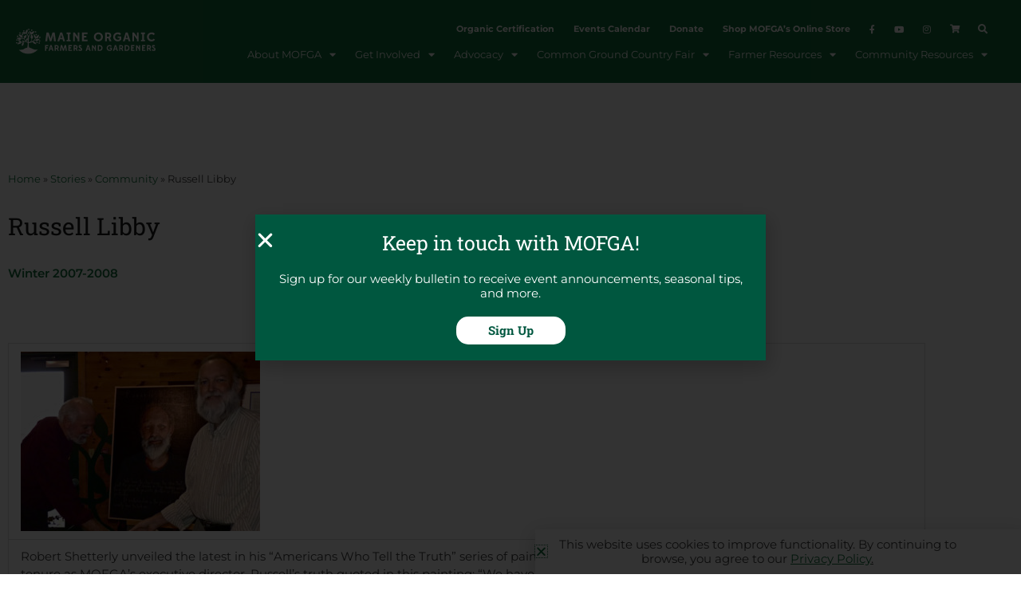

--- FILE ---
content_type: text/html; charset=UTF-8
request_url: https://www.mofga.org/stories/community/russell-libby/
body_size: 38659
content:
<!DOCTYPE html>
<html lang="en-US">
<head>
<meta charset="UTF-8">
<meta name="viewport" content="width=device-width, initial-scale=1">
	<link rel="profile" href="https://gmpg.org/xfn/11"> 
	<!-- Google Tag Manager -->
<script>(function(w,d,s,l,i){w[l]=w[l]||[];w[l].push({'gtm.start':
new Date().getTime(),event:'gtm.js'});var f=d.getElementsByTagName(s)[0],
j=d.createElement(s),dl=l!='dataLayer'?'&l='+l:'';j.async=true;j.src=
'https://www.googletagmanager.com/gtm.js?id='+i+dl;f.parentNode.insertBefore(j,f);
})(window,document,'script','dataLayer','GTM-TKD7QZP');</script>
<!-- End Google Tag Manager --><meta name='robots' content='index, follow, max-image-preview:large, max-snippet:-1, max-video-preview:-1' />

	<!-- This site is optimized with the Yoast SEO plugin v26.7 - https://yoast.com/wordpress/plugins/seo/ -->
	<title>Russell Libby - Maine Organic Farmers and Gardeners</title>
<link data-rocket-prefetch href="https://www.googletagmanager.com" rel="dns-prefetch">
<link data-rocket-prefetch href="https://www.google-analytics.com" rel="dns-prefetch">
<link data-rocket-prefetch href="https://cdn.virtuoussoftware.com" rel="dns-prefetch">
<link data-rocket-prefetch href="https://www.bugherd.com" rel="dns-prefetch">
<link data-rocket-prefetch href="https://acsbapp.com" rel="dns-prefetch">
<link data-rocket-prefetch href="https://kit.fontawesome.com" rel="dns-prefetch">
<link data-rocket-prefetch href="https://a.omappapi.com" rel="dns-prefetch">
<style id="rocket-critical-css">ul{box-sizing:border-box}:root{--wp--preset--font-size--normal:16px;--wp--preset--font-size--huge:42px}.screen-reader-text{border:0;clip:rect(1px,1px,1px,1px);clip-path:inset(50%);height:1px;margin:-1px;overflow:hidden;padding:0;position:absolute;width:1px;word-wrap:normal!important}a,body,div,form,h1,h2,h5,h6,html,label,li,p,span,ul{border:0;font-size:100%;font-style:inherit;font-weight:inherit;margin:0;outline:0;padding:0;vertical-align:baseline}html{-webkit-text-size-adjust:100%;-ms-text-size-adjust:100%}body{margin:0}main,nav,section{display:block}a{background-color:transparent}a,a:visited{text-decoration:none}img{border:0}input{color:inherit;font:inherit;margin:0}input[type=submit]{-webkit-appearance:button}input::-moz-focus-inner{border:0;padding:0}input{line-height:normal}input[type=search]{-webkit-appearance:textfield;box-sizing:content-box}input[type=search]::-webkit-search-cancel-button,input[type=search]::-webkit-search-decoration{-webkit-appearance:none}@media (min-width:544px){.ast-container{max-width:100%}}@media (min-width:768px){.ast-container{max-width:100%}}@media (min-width:992px){.ast-container{max-width:100%}}@media (min-width:1200px){.ast-container{max-width:100%}}.ast-container{margin-left:auto;margin-right:auto;padding-left:20px;padding-right:20px}.ast-container::after{content:"";display:table;clear:both}h1,h2,h5,h6{clear:both}h1{color:#808285;font-size:2em;line-height:1.2}h2{color:#808285;font-size:1.7em;line-height:1.3}h5{color:#808285;line-height:1.6;font-size:1.2em}h6{color:#808285;line-height:1.7;font-size:1.1em}html{box-sizing:border-box}*,:after,:before{box-sizing:inherit}body{color:#808285;background:#fff;font-style:normal}ul{margin:0 0 1.5em 3em}ul{list-style:disc}li>ul{margin-bottom:0;margin-left:1.5em}i{font-style:italic}img{height:auto;max-width:100%}input{color:#808285;font-weight:400;font-size:100%;margin:0;vertical-align:baseline}input{line-height:normal}input[type=submit]{border:1px solid;border-color:var(--ast-border-color);border-radius:2px;background:#e6e6e6;padding:.6em 1em .4em;color:#fff}input[type=search],input[type=text]{color:#666;border:1px solid var(--ast-border-color);border-radius:2px;-webkit-appearance:none}a{color:#4169e1}.screen-reader-text{border:0;clip:rect(1px,1px,1px,1px);height:1px;margin:-1px;overflow:hidden;padding:0;position:absolute;width:1px;word-wrap:normal!important}#primary:after,#primary:before,.ast-container:after,.ast-container:before,.site-content:after,.site-content:before,.site-main:after,.site-main:before{content:"";display:table}#primary:after,.ast-container:after,.site-content:after,.site-main:after{clear:both}body{-webkit-font-smoothing:antialiased;-moz-osx-font-smoothing:grayscale}body:not(.logged-in){position:relative}#page{position:relative}a{text-decoration:none}img{vertical-align:middle}p{margin-bottom:1.75em}input[type=submit]{border-radius:0;padding:18px 30px;border:0;box-shadow:none;text-shadow:none}input{line-height:1}body,input[type=submit]{line-height:1.85714285714286}body{background-color:#fff}#page{display:block}#primary{display:block;position:relative;float:left;width:100%}#primary{margin:4em 0}.ast-page-builder-template .hentry{margin:0}.ast-page-builder-template .site-content>.ast-container{max-width:100%;padding:0}.ast-page-builder-template .site-content #primary{padding:0;margin:0}.hentry{margin:0 0 1.5em}body{overflow-x:hidden}input[type=search],input[type=text]{color:#666;padding:.75em;height:auto;border-width:1px;border-style:solid;border-color:var(--ast-border-color);border-radius:2px;background:var(--ast-comment-inputs-background);box-shadow:none;box-sizing:border-box}input[type=submit]{box-shadow:none}:root{--ast-post-nav-space:0;--ast-container-default-xlg-padding:6.67em;--ast-container-default-lg-padding:5.67em;--ast-container-default-slg-padding:4.34em;--ast-container-default-md-padding:3.34em;--ast-container-default-sm-padding:6.67em;--ast-container-default-xs-padding:2.4em;--ast-container-default-xxs-padding:1.4em;--ast-code-block-background:#EEEEEE;--ast-comment-inputs-background:#FAFAFA;--ast-normal-container-width:1170px;--ast-narrow-container-width:750px;--ast-blog-title-font-weight:normal;--ast-blog-meta-weight:inherit;--ast-global-color-primary:var(--ast-global-color-5);--ast-global-color-secondary:var(--ast-global-color-4);--ast-global-color-alternate-background:var(--ast-global-color-7);--ast-global-color-subtle-background:var(--ast-global-color-6)}html{font-size:93.75%}a{color:#0274be}body,input{font-family:-apple-system,BlinkMacSystemFont,Segoe UI,Roboto,Oxygen-Sans,Ubuntu,Cantarell,Helvetica Neue,sans-serif;font-weight:inherit;font-size:15px;font-size:1rem;line-height:var(--ast-body-line-height,inheritem);text-transform:inherit}p{margin-bottom:inheritem}h1,h2,h5,h6{line-height:1.2em;text-transform:inherit}h1{font-size:40px;font-size:2.6666666666667rem;line-height:1.4em;text-transform:inherit}h2{font-size:30px;font-size:2rem;line-height:1.3em;text-transform:inherit}h5{font-size:18px;font-size:1.2rem;line-height:1.2em;text-transform:inherit}h6{font-size:15px;font-size:1rem;line-height:1.25em;text-transform:inherit}body,h1,h2,h5,h6{color:#3a3a3a}input{outline:none}.ast-page-builder-template .hentry{margin:0}.ast-page-builder-template .site-content>.ast-container{max-width:100%;padding:0}.ast-page-builder-template .site .site-content #primary{padding:0;margin:0}@media (max-width:921px){#primary{padding:1.5em 0;margin:0}}.elementor-button-wrapper .elementor-button{border-style:solid;text-decoration:none;border-top-width:0;border-right-width:0;border-left-width:0;border-bottom-width:0}body .elementor-button.elementor-size-sm,body .elementor-button{border-top-left-radius:2px;border-top-right-radius:2px;border-bottom-right-radius:2px;border-bottom-left-radius:2px;padding-top:10px;padding-right:40px;padding-bottom:10px;padding-left:40px}.elementor-button-wrapper .elementor-button{border-color:inherit;background-color:inherit}.elementor-button-wrapper .elementor-button,.elementor-button-wrapper .elementor-button:visited{color:inherit}.elementor-button-wrapper .elementor-button{line-height:1em;text-transform:inherit;letter-spacing:inheritpx}.elementor-widget-heading h1.elementor-heading-title{line-height:1.4em}.elementor-widget-heading h2.elementor-heading-title{line-height:1.3em}.elementor-widget-heading h5.elementor-heading-title{line-height:1.2em}.elementor-widget-heading h6.elementor-heading-title{line-height:1.25em}input[type="submit"]{border-style:solid;border-top-width:0;border-right-width:0;border-left-width:0;border-bottom-width:0;color:inherit;border-color:inherit;background-color:inherit;padding-top:10px;padding-right:40px;padding-bottom:10px;padding-left:40px;font-family:inherit;font-weight:inherit;line-height:1em;text-transform:inherit;letter-spacing:inheritpx;border-top-left-radius:2px;border-top-right-radius:2px;border-bottom-right-radius:2px;border-bottom-left-radius:2px}@media (min-width:544px){.ast-container{max-width:100%}}@media (max-width:921px){h1{font-size:30px}h2{font-size:25px}}@media (max-width:544px){h1{font-size:30px}h2{font-size:25px}}@media (max-width:921px){html{font-size:85.5%}}@media (max-width:544px){html{font-size:85.5%}}@media (min-width:922px){.ast-container{max-width:1210px}}@font-face{font-family:"Astra";src:url(https://www.mofga.org/wp-content/themes/astra/assets/fonts/astra.woff) format("woff"),url(https://www.mofga.org/wp-content/themes/astra/assets/fonts/astra.ttf) format("truetype"),url(https://www.mofga.org/wp-content/themes/astra/assets/fonts/astra.svg#astra) format("svg");font-weight:normal;font-style:normal;font-display:swap}:root{--ast-global-color-0:#0170B9;--ast-global-color-1:#3a3a3a;--ast-global-color-2:#3a3a3a;--ast-global-color-3:#4B4F58;--ast-global-color-4:#F5F5F5;--ast-global-color-5:#FFFFFF;--ast-global-color-6:#E5E5E5;--ast-global-color-7:#424242;--ast-global-color-8:#000000}:root{--ast-border-color:#dddddd}h1,h2,h5,h6{color:var(--ast-global-color-2)}.elementor-screen-only,.screen-reader-text{top:0!important}#ast-scroll-top{display:none;position:fixed;text-align:center;z-index:99;width:2.1em;height:2.1em;line-height:2.1;color:#ffffff;border-radius:2px;content:"";outline:inherit}@media (min-width:769px){#ast-scroll-top{content:"769"}}.ast-scroll-to-top-right{right:30px;bottom:30px}#ast-scroll-top{color:#ffffff;background-color:#12703c;font-size:15px;border-top-left-radius:inherit;border-top-right-radius:inherit;border-bottom-right-radius:inherit;border-bottom-left-radius:inherit}.ast-scroll-top-icon::before{content:"\e900";font-family:Astra;text-decoration:inherit}.ast-scroll-top-icon{transform:rotate(180deg)}:root{--e-global-color-astglobalcolor0:#0170B9;--e-global-color-astglobalcolor1:#3a3a3a;--e-global-color-astglobalcolor2:#3a3a3a;--e-global-color-astglobalcolor3:#4B4F58;--e-global-color-astglobalcolor4:#F5F5F5;--e-global-color-astglobalcolor5:#FFFFFF;--e-global-color-astglobalcolor6:#E5E5E5;--e-global-color-astglobalcolor7:#424242;--e-global-color-astglobalcolor8:#000000}:root{--tec-grid-gutter:48px;--tec-grid-gutter-negative:calc(var(--tec-grid-gutter)*-1);--tec-grid-gutter-half:calc(var(--tec-grid-gutter)/2);--tec-grid-gutter-half-negative:calc(var(--tec-grid-gutter-half)*-1);--tec-grid-gutter-small:42px;--tec-grid-gutter-small-negative:calc(var(--tec-grid-gutter-small)*-1);--tec-grid-gutter-small-half:calc(var(--tec-grid-gutter-small)/2);--tec-grid-gutter-small-half-negative:calc(var(--tec-grid-gutter-small-half)*-1);--tec-grid-gutter-page:42px;--tec-grid-gutter-page-small:19.5px;--tec-grid-width-default:1176px;--tec-grid-width-min:320px;--tec-grid-width:calc(var(--tec-grid-width-default) + var(--tec-grid-gutter-page)*2);--tec-grid-width-1-of-2:50%;--tec-grid-width-1-of-3:33.333%;--tec-grid-width-1-of-4:25%;--tec-grid-width-1-of-5:20%;--tec-grid-width-1-of-7:14.285%;--tec-grid-width-1-of-8:12.5%;--tec-grid-width-1-of-9:11.111%;--tec-spacer-0:4px;--tec-spacer-1:8px;--tec-spacer-2:12px;--tec-spacer-3:16px;--tec-spacer-4:20px;--tec-spacer-5:24px;--tec-spacer-6:28px;--tec-spacer-7:32px;--tec-spacer-8:40px;--tec-spacer-9:48px;--tec-spacer-10:56px;--tec-spacer-11:64px;--tec-spacer-12:80px;--tec-spacer-13:96px;--tec-spacer-14:160px;--tec-z-index-spinner-container:100;--tec-z-index-views-selector:30;--tec-z-index-dropdown:30;--tec-z-index-events-bar-button:20;--tec-z-index-search:10;--tec-z-index-filters:9;--tec-z-index-scroller:7;--tec-z-index-week-event-hover:5;--tec-z-index-map-event-hover:5;--tec-z-index-map-event-hover-actions:6;--tec-z-index-multiday-event:5;--tec-z-index-multiday-event-bar:2;--tec-color-text-primary:#141827;--tec-color-text-primary-light:rgba(20,24,39,.62);--tec-color-text-secondary:#5d5d5d;--tec-color-text-disabled:#d5d5d5;--tec-color-text-events-title:var(--tec-color-text-primary);--tec-color-text-event-title:var(--tec-color-text-events-title);--tec-color-text-event-date:var(--tec-color-text-primary);--tec-color-text-secondary-event-date:var(--tec-color-text-secondary);--tec-color-icon-primary:#5d5d5d;--tec-color-icon-primary-alt:#757575;--tec-color-icon-secondary:#bababa;--tec-color-icon-active:#141827;--tec-color-icon-disabled:#d5d5d5;--tec-color-icon-focus:#334aff;--tec-color-icon-error:#da394d;--tec-color-event-icon:#141827;--tec-color-event-icon-hover:#334aff;--tec-color-accent-primary:#334aff;--tec-color-accent-primary-hover:rgba(51,74,255,.8);--tec-color-accent-primary-active:rgba(51,74,255,.9);--tec-color-accent-primary-background:rgba(51,74,255,.07);--tec-color-accent-secondary:#141827;--tec-color-accent-secondary-hover:rgba(20,24,39,.8);--tec-color-accent-secondary-active:rgba(20,24,39,.9);--tec-color-accent-secondary-background:rgba(20,24,39,.07);--tec-color-button-primary:var(--tec-color-accent-primary);--tec-color-button-primary-hover:var(--tec-color-accent-primary-hover);--tec-color-button-primary-active:var(--tec-color-accent-primary-active);--tec-color-button-primary-background:var(--tec-color-accent-primary-background);--tec-color-button-secondary:var(--tec-color-accent-secondary);--tec-color-button-secondary-hover:var(--tec-color-accent-secondary-hover);--tec-color-button-secondary-active:var(--tec-color-accent-secondary-active);--tec-color-button-secondary-background:var(--tec-color-accent-secondary-background);--tec-color-link-primary:var(--tec-color-text-primary);--tec-color-link-accent:var(--tec-color-accent-primary);--tec-color-link-accent-hover:rgba(51,74,255,.8);--tec-color-border-default:#d5d5d5;--tec-color-border-secondary:#e4e4e4;--tec-color-border-tertiary:#7d7d7d;--tec-color-border-hover:#5d5d5d;--tec-color-border-active:#141827;--tec-color-background:#fff;--tec-color-background-events:transparent;--tec-color-background-transparent:hsla(0,0%,100%,.6);--tec-color-background-secondary:#f7f6f6;--tec-color-background-messages:rgba(20,24,39,.07);--tec-color-background-secondary-hover:#f0eeee;--tec-color-background-error:rgba(218,57,77,.08);--tec-color-box-shadow:rgba(0,0,0,.14);--tec-color-box-shadow-secondary:rgba(0,0,0,.1);--tec-color-scroll-track:rgba(0,0,0,.25);--tec-color-scroll-bar:rgba(0,0,0,.5);--tec-color-background-primary-multiday:rgba(51,74,255,.24);--tec-color-background-primary-multiday-hover:rgba(51,74,255,.34);--tec-color-background-secondary-multiday:rgba(20,24,39,.24);--tec-color-background-secondary-multiday-hover:rgba(20,24,39,.34);--tec-color-accent-primary-week-event:rgba(51,74,255,.1);--tec-color-accent-primary-week-event-hover:rgba(51,74,255,.2);--tec-color-accent-primary-week-event-featured:rgba(51,74,255,.04);--tec-color-accent-primary-week-event-featured-hover:rgba(51,74,255,.14);--tec-color-background-secondary-datepicker:var(--tec-color-background-secondary);--tec-color-accent-primary-background-datepicker:var(--tec-color-accent-primary-background)}:root{--tec-grid-gutter:48px;--tec-grid-gutter-negative:calc(var(--tec-grid-gutter)*-1);--tec-grid-gutter-half:calc(var(--tec-grid-gutter)/2);--tec-grid-gutter-half-negative:calc(var(--tec-grid-gutter-half)*-1);--tec-grid-gutter-small:42px;--tec-grid-gutter-small-negative:calc(var(--tec-grid-gutter-small)*-1);--tec-grid-gutter-small-half:calc(var(--tec-grid-gutter-small)/2);--tec-grid-gutter-small-half-negative:calc(var(--tec-grid-gutter-small-half)*-1);--tec-grid-gutter-page:42px;--tec-grid-gutter-page-small:19.5px;--tec-grid-width-default:1176px;--tec-grid-width-min:320px;--tec-grid-width:calc(var(--tec-grid-width-default) + var(--tec-grid-gutter-page)*2);--tec-grid-width-1-of-2:50%;--tec-grid-width-1-of-3:33.333%;--tec-grid-width-1-of-4:25%;--tec-grid-width-1-of-5:20%;--tec-grid-width-1-of-7:14.285%;--tec-grid-width-1-of-8:12.5%;--tec-grid-width-1-of-9:11.111%;--tec-spacer-0:4px;--tec-spacer-1:8px;--tec-spacer-2:12px;--tec-spacer-3:16px;--tec-spacer-4:20px;--tec-spacer-5:24px;--tec-spacer-6:28px;--tec-spacer-7:32px;--tec-spacer-8:40px;--tec-spacer-9:48px;--tec-spacer-10:56px;--tec-spacer-11:64px;--tec-spacer-12:80px;--tec-spacer-13:96px;--tec-spacer-14:160px;--tec-z-index-spinner-container:100;--tec-z-index-views-selector:30;--tec-z-index-dropdown:30;--tec-z-index-events-bar-button:20;--tec-z-index-search:10;--tec-z-index-filters:9;--tec-z-index-scroller:7;--tec-z-index-week-event-hover:5;--tec-z-index-map-event-hover:5;--tec-z-index-map-event-hover-actions:6;--tec-z-index-multiday-event:5;--tec-z-index-multiday-event-bar:2;--tec-color-text-primary:#141827;--tec-color-text-primary-light:rgba(20,24,39,.62);--tec-color-text-secondary:#5d5d5d;--tec-color-text-disabled:#d5d5d5;--tec-color-text-events-title:var(--tec-color-text-primary);--tec-color-text-event-title:var(--tec-color-text-events-title);--tec-color-text-event-date:var(--tec-color-text-primary);--tec-color-text-secondary-event-date:var(--tec-color-text-secondary);--tec-color-icon-primary:#5d5d5d;--tec-color-icon-primary-alt:#757575;--tec-color-icon-secondary:#bababa;--tec-color-icon-active:#141827;--tec-color-icon-disabled:#d5d5d5;--tec-color-icon-focus:#334aff;--tec-color-icon-error:#da394d;--tec-color-event-icon:#141827;--tec-color-event-icon-hover:#334aff;--tec-color-accent-primary:#334aff;--tec-color-accent-primary-hover:rgba(51,74,255,.8);--tec-color-accent-primary-active:rgba(51,74,255,.9);--tec-color-accent-primary-background:rgba(51,74,255,.07);--tec-color-accent-secondary:#141827;--tec-color-accent-secondary-hover:rgba(20,24,39,.8);--tec-color-accent-secondary-active:rgba(20,24,39,.9);--tec-color-accent-secondary-background:rgba(20,24,39,.07);--tec-color-button-primary:var(--tec-color-accent-primary);--tec-color-button-primary-hover:var(--tec-color-accent-primary-hover);--tec-color-button-primary-active:var(--tec-color-accent-primary-active);--tec-color-button-primary-background:var(--tec-color-accent-primary-background);--tec-color-button-secondary:var(--tec-color-accent-secondary);--tec-color-button-secondary-hover:var(--tec-color-accent-secondary-hover);--tec-color-button-secondary-active:var(--tec-color-accent-secondary-active);--tec-color-button-secondary-background:var(--tec-color-accent-secondary-background);--tec-color-link-primary:var(--tec-color-text-primary);--tec-color-link-accent:var(--tec-color-accent-primary);--tec-color-link-accent-hover:rgba(51,74,255,.8);--tec-color-border-default:#d5d5d5;--tec-color-border-secondary:#e4e4e4;--tec-color-border-tertiary:#7d7d7d;--tec-color-border-hover:#5d5d5d;--tec-color-border-active:#141827;--tec-color-background:#fff;--tec-color-background-events:transparent;--tec-color-background-transparent:hsla(0,0%,100%,.6);--tec-color-background-secondary:#f7f6f6;--tec-color-background-messages:rgba(20,24,39,.07);--tec-color-background-secondary-hover:#f0eeee;--tec-color-background-error:rgba(218,57,77,.08);--tec-color-box-shadow:rgba(0,0,0,.14);--tec-color-box-shadow-secondary:rgba(0,0,0,.1);--tec-color-scroll-track:rgba(0,0,0,.25);--tec-color-scroll-bar:rgba(0,0,0,.5);--tec-color-background-primary-multiday:rgba(51,74,255,.24);--tec-color-background-primary-multiday-hover:rgba(51,74,255,.34);--tec-color-background-secondary-multiday:rgba(20,24,39,.24);--tec-color-background-secondary-multiday-hover:rgba(20,24,39,.34);--tec-color-accent-primary-week-event:rgba(51,74,255,.1);--tec-color-accent-primary-week-event-hover:rgba(51,74,255,.2);--tec-color-accent-primary-week-event-featured:rgba(51,74,255,.04);--tec-color-accent-primary-week-event-featured-hover:rgba(51,74,255,.14);--tec-color-background-secondary-datepicker:var(--tec-color-background-secondary);--tec-color-accent-primary-background-datepicker:var(--tec-color-accent-primary-background);--tec-border-radius-default:4px;--tec-border-width-week-event:2px;--tec-box-shadow-default:0 2px 5px 0 var(--tec-color-box-shadow);--tec-box-shadow-tooltip:0 2px 12px 0 var(--tec-color-box-shadow);--tec-box-shadow-card:0 1px 6px 2px var(--tec-color-box-shadow);--tec-box-shadow-multiday:16px 6px 6px -2px var(--tec-color-box-shadow-secondary);--tec-form-color-background:var(--tec-color-background);--tec-form-color-border-default:var(--tec-color-text-primary);--tec-form-color-border-active:var(--tec-color-accent-secondary);--tec-form-color-border-secondary:var(--tec-color-border-tertiary);--tec-form-color-accent-primary:var(--tec-color-accent-primary);--tec-form-box-shadow-default:var(--tec-box-shadow-default);--tec-opacity-background:0.07;--tec-opacity-select-highlighted:0.3;--tec-opacity-icon-hover:0.8;--tec-opacity-icon-active:0.9;--tec-opacity-default:1;--tec-font-family-sans-serif:"Helvetica Neue",Helvetica,-apple-system,BlinkMacSystemFont,Roboto,Arial,sans-serif;--tec-font-weight-regular:400;--tec-font-weight-bold:700;--tec-font-size-0:11px;--tec-font-size-1:12px;--tec-font-size-2:14px;--tec-font-size-3:16px;--tec-font-size-4:18px;--tec-font-size-5:20px;--tec-font-size-6:22px;--tec-font-size-7:24px;--tec-font-size-8:28px;--tec-font-size-9:32px;--tec-font-size-10:42px;--tec-line-height-0:1.38;--tec-line-height-1:1.42;--tec-line-height-2:1.5;--tec-line-height-3:1.62}.searchandfilter ul{display:block;margin-top:0;margin-bottom:0}.searchandfilter ul li{list-style:none;display:block;padding:10px 0;margin:0}.searchandfilter label{display:inline-block;margin:0;padding:0}.searchandfilter .screen-reader-text{clip:rect(1px,1px,1px,1px);height:1px;overflow:hidden;position:absolute!important;width:1px}@media all and (max-width:768px){#content:before{content:""}}#content:before{content:"921";position:absolute;overflow:hidden;opacity:0;visibility:hidden}@media (min-width:922px){.ast-container{max-width:1210px}}@media (min-width:993px){.ast-container{max-width:1210px}}@media (min-width:1201px){.ast-container{max-width:1210px}}.elementor-screen-only,.screen-reader-text{height:1px;margin:-1px;overflow:hidden;padding:0;position:absolute;top:-10000em;width:1px;clip:rect(0,0,0,0);border:0}.elementor *,.elementor :after,.elementor :before{box-sizing:border-box}.elementor a{box-shadow:none;text-decoration:none}.elementor img{border:none;border-radius:0;box-shadow:none;height:auto;max-width:100%}.elementor-widget-wrap .elementor-element.elementor-widget__width-auto{max-width:100%}@media (max-width:1024px){.elementor-widget-wrap .elementor-element.elementor-widget-tablet__width-auto{max-width:100%}}@media (max-width:767px){.elementor-widget-wrap .elementor-element.elementor-widget-mobile__width-auto{max-width:100%}}.elementor-element{--flex-direction:initial;--flex-wrap:initial;--justify-content:initial;--align-items:initial;--align-content:initial;--gap:initial;--flex-basis:initial;--flex-grow:initial;--flex-shrink:initial;--order:initial;--align-self:initial;align-self:var(--align-self);flex-basis:var(--flex-basis);flex-grow:var(--flex-grow);flex-shrink:var(--flex-shrink);order:var(--order)}.elementor-align-center{text-align:center}.elementor-align-center .elementor-button{width:auto}:root{--page-title-display:block}.elementor-page-title{display:var(--page-title-display)}.elementor-section{position:relative}.elementor-section .elementor-container{display:flex;margin-left:auto;margin-right:auto;position:relative}@media (max-width:1024px){.elementor-section .elementor-container{flex-wrap:wrap}}.elementor-section.elementor-section-boxed>.elementor-container{max-width:1140px}.elementor-section.elementor-section-items-middle>.elementor-container{align-items:center}.elementor-widget-wrap{align-content:flex-start;flex-wrap:wrap;position:relative;width:100%}.elementor:not(.elementor-bc-flex-widget) .elementor-widget-wrap{display:flex}.elementor-widget-wrap>.elementor-element{width:100%}.elementor-widget{position:relative}.elementor-widget:not(:last-child){margin-bottom:var(--kit-widget-spacing,20px)}.elementor-widget:not(:last-child).elementor-widget__width-auto{margin-bottom:0}.elementor-column{display:flex;min-height:1px;position:relative}.elementor-column-gap-default>.elementor-column>.elementor-element-populated{padding:10px}@media (min-width:768px){.elementor-column.elementor-col-33{width:33.333%}.elementor-column.elementor-col-50{width:50%}.elementor-column.elementor-col-66{width:66.666%}.elementor-column.elementor-col-100{width:100%}}@media (max-width:767px){.elementor-column{width:100%}}@media (prefers-reduced-motion:no-preference){html{scroll-behavior:smooth}}.elementor-heading-title{line-height:1;margin:0;padding:0}.elementor-button{background-color:#69727d;border-radius:3px;color:#fff;display:inline-block;font-size:15px;line-height:1;padding:12px 24px;fill:#fff;text-align:center}.elementor-button:visited{color:#fff}.elementor-button-content-wrapper{display:flex;flex-direction:row;gap:5px;justify-content:center}.elementor-button-text{display:inline-block}.elementor-button span{text-decoration:inherit}.elementor-icon{color:#69727d;display:inline-block;font-size:50px;line-height:1;text-align:center}.elementor-icon i{display:block;height:1em;position:relative;width:1em}.elementor-icon i:before{left:50%;position:absolute;transform:translateX(-50%)}@media (max-width:767px){.elementor .elementor-hidden-mobile{display:none}}@media (min-width:768px) and (max-width:1024px){.elementor .elementor-hidden-tablet{display:none}}@media (min-width:1025px) and (max-width:99999px){.elementor .elementor-hidden-desktop{display:none}}.elementor-widget-image{text-align:center}.elementor-widget-image a{display:inline-block}.elementor-widget-image a img[src$=".svg"]{width:48px}.elementor-widget-image img{display:inline-block;vertical-align:middle}.elementor-item:after,.elementor-item:before{display:block;position:absolute}.elementor-item:not(:hover):not(:focus):not(.elementor-item-active):not(.highlighted):after,.elementor-item:not(:hover):not(:focus):not(.elementor-item-active):not(.highlighted):before{opacity:0}.e--pointer-underline .elementor-item:after,.e--pointer-underline .elementor-item:before{background-color:#3f444b;height:3px;left:0;width:100%;z-index:2}.e--pointer-underline .elementor-item:after{bottom:0;content:""}.elementor-nav-menu--main .elementor-nav-menu a{padding:13px 20px}.elementor-nav-menu--main .elementor-nav-menu ul{border-style:solid;border-width:0;padding:0;position:absolute;width:12em}.elementor-nav-menu--layout-horizontal{display:flex}.elementor-nav-menu--layout-horizontal .elementor-nav-menu{display:flex;flex-wrap:wrap}.elementor-nav-menu--layout-horizontal .elementor-nav-menu a{flex-grow:1;white-space:nowrap}.elementor-nav-menu--layout-horizontal .elementor-nav-menu>li{display:flex}.elementor-nav-menu--layout-horizontal .elementor-nav-menu>li ul{top:100%!important}.elementor-nav-menu--layout-horizontal .elementor-nav-menu>li:not(:first-child)>a{margin-inline-start:var(--e-nav-menu-horizontal-menu-item-margin)}.elementor-nav-menu--layout-horizontal .elementor-nav-menu>li:not(:first-child)>ul{left:var(--e-nav-menu-horizontal-menu-item-margin)!important}.elementor-nav-menu--layout-horizontal .elementor-nav-menu>li:not(:last-child)>a{margin-inline-end:var(--e-nav-menu-horizontal-menu-item-margin)}.elementor-nav-menu--layout-horizontal .elementor-nav-menu>li:not(:last-child):after{align-self:center;border-color:var(--e-nav-menu-divider-color,#000);border-left-style:var(--e-nav-menu-divider-style,solid);border-left-width:var(--e-nav-menu-divider-width,2px);content:var(--e-nav-menu-divider-content,none);height:var(--e-nav-menu-divider-height,35%)}.elementor-nav-menu__align-end .elementor-nav-menu{justify-content:flex-end;margin-inline-start:auto}.elementor-widget-nav-menu .elementor-widget-container{display:flex;flex-direction:column}.elementor-nav-menu{position:relative;z-index:2}.elementor-nav-menu:after{clear:both;content:" ";display:block;font:0/0 serif;height:0;overflow:hidden;visibility:hidden}.elementor-nav-menu,.elementor-nav-menu li,.elementor-nav-menu ul{display:block;line-height:normal;list-style:none;margin:0;padding:0}.elementor-nav-menu ul{display:none}.elementor-nav-menu ul ul a{border-left:16px solid transparent}.elementor-nav-menu a,.elementor-nav-menu li{position:relative}.elementor-nav-menu li{border-width:0}.elementor-nav-menu a{align-items:center;display:flex}.elementor-nav-menu a{line-height:20px;padding:10px 20px}.elementor-nav-menu--dropdown{background-color:#fff;font-size:13px}.elementor-nav-menu--dropdown-none .elementor-nav-menu--dropdown{display:none}.elementor-nav-menu--dropdown.elementor-nav-menu__container{margin-top:10px;overflow-x:hidden;overflow-y:auto;transform-origin:top}.elementor-nav-menu--dropdown.elementor-nav-menu__container .elementor-sub-item{font-size:.85em}.elementor-nav-menu--dropdown a{color:#33373d}ul.elementor-nav-menu--dropdown a{border-inline-start:8px solid transparent;text-shadow:none}@media (max-width:1024px){.elementor-nav-menu--dropdown-tablet .elementor-nav-menu--main{display:none}}@media (min-width:1025px){.elementor-nav-menu--dropdown-tablet .elementor-nav-menu--dropdown{display:none}.elementor-nav-menu--dropdown-tablet nav.elementor-nav-menu--dropdown.elementor-nav-menu__container{overflow-y:hidden}}.elementor-search-form{display:block}.elementor-search-form input[type=search]{-webkit-appearance:none;-moz-appearance:none;background:none;border:0;display:inline-block;font-size:15px;line-height:1;margin:0;min-width:0;padding:0;vertical-align:middle;white-space:normal}.elementor-search-form__container{border:0 solid transparent;display:flex;min-height:50px;overflow:hidden}.elementor-search-form__container:not(.elementor-search-form--full-screen){background:#f1f2f3}.elementor-search-form__input{color:#3f444b;flex-basis:100%}.elementor-search-form__input::-moz-placeholder{color:inherit;font-family:inherit;opacity:.6}.elementor-search-form--skin-full_screen .elementor-search-form input[type=search].elementor-search-form__input{border:solid #fff;border-width:0 0 1px;color:#fff;font-size:50px;line-height:1.5;text-align:center}.elementor-search-form--skin-full_screen .elementor-search-form__toggle{color:var(--e-search-form-toggle-color,#33373d);display:inline-block;font-size:var(--e-search-form-toggle-size,33px);vertical-align:middle}.elementor-search-form--skin-full_screen .elementor-search-form__toggle i{background-color:var(--e-search-form-toggle-background-color,rgba(0,0,0,.05));border-color:var(--e-search-form-toggle-color,#33373d);border-radius:var(--e-search-form-toggle-border-radius,3px);border-style:solid;border-width:var(--e-search-form-toggle-border-width,0);display:block;height:var(--e-search-form-toggle-size,33px);position:relative;width:var(--e-search-form-toggle-size,33px)}.elementor-search-form--skin-full_screen .elementor-search-form__toggle i:before{left:50%;position:absolute;top:50%;transform:translate(-50%,-50%)}.elementor-search-form--skin-full_screen .elementor-search-form__toggle i:before{font-size:var(--e-search-form-toggle-icon-size,.55em)}.elementor-search-form--skin-full_screen .elementor-search-form__container{align-items:center;background-color:rgba(0,0,0,.8);bottom:0;height:100vh;left:0;padding:0 15%;position:fixed;right:0;top:0;z-index:9998}.elementor-search-form--skin-full_screen .elementor-search-form__container:not(.elementor-search-form--full-screen){opacity:0;overflow:hidden;transform:scale(0)}.elementor-search-form--skin-full_screen .elementor-search-form__container:not(.elementor-search-form--full-screen) .dialog-lightbox-close-button{display:none}.elementor-widget-breadcrumbs{font-size:.85em}.elementor-widget-breadcrumbs p{margin-bottom:0}[data-elementor-type=popup]:not(.elementor-edit-area){display:none}@font-face{font-display:swap;font-family:eicons;src:url(https://www.mofga.org/wp-content/plugins/elementor/assets/lib/eicons/fonts/eicons.eot?5.34.0);src:url(https://www.mofga.org/wp-content/plugins/elementor/assets/lib/eicons/fonts/eicons.eot?5.34.0#iefix) format("embedded-opentype"),url(https://www.mofga.org/wp-content/plugins/elementor/assets/lib/eicons/fonts/eicons.woff2?5.34.0) format("woff2"),url(https://www.mofga.org/wp-content/plugins/elementor/assets/lib/eicons/fonts/eicons.woff?5.34.0) format("woff"),url(https://www.mofga.org/wp-content/plugins/elementor/assets/lib/eicons/fonts/eicons.ttf?5.34.0) format("truetype"),url(https://www.mofga.org/wp-content/plugins/elementor/assets/lib/eicons/fonts/eicons.svg?5.34.0#eicon) format("svg");font-weight:400;font-style:normal}[class^=eicon]{display:inline-block;font-family:eicons;font-size:inherit;font-weight:400;font-style:normal;font-variant:normal;line-height:1;text-rendering:auto;-webkit-font-smoothing:antialiased;-moz-osx-font-smoothing:grayscale}.eicon-close:before{content:"\e87f"}.elementor-kit-37{--e-global-color-primary:#12703C;--e-global-color-secondary:#171A19;--e-global-color-text:#00573F;--e-global-color-accent:#8C8985;--e-global-color-1fe2607b:#3E3E3E;--e-global-color-f5ed959:#D7D2CB;--e-global-color-01bec5a:#FFFFFF;--e-global-typography-primary-font-size:38px;--e-global-typography-secondary-font-size:30px;--e-global-typography-text-font-size:26px;--e-global-typography-accent-font-size:22px;--e-global-typography-f4c1f51-font-size:28px;--e-global-typography-88e5692-font-size:20px;--e-global-typography-d914a6b-font-size:18px;color:var(--e-global-color-1fe2607b);font-family:"Montserrat",Sans-serif;font-size:15px;line-height:1.5em}.elementor-kit-37 a{color:var(--e-global-color-primary)}.elementor-kit-37 h1{color:var(--e-global-color-secondary);font-size:var(--e-global-typography-primary-font-size)}.elementor-kit-37 h2{color:var(--e-global-color-secondary);font-size:var(--e-global-typography-secondary-font-size)}.elementor-kit-37 h5{color:var(--e-global-color-secondary)}.elementor-section.elementor-section-boxed>.elementor-container{max-width:1170px}.elementor-widget:not(:last-child){margin-block-end:20px}.elementor-element{--widgets-spacing:20px 20px;--widgets-spacing-row:20px;--widgets-spacing-column:20px}@media (max-width:1024px){.elementor-kit-37 h1{font-size:var(--e-global-typography-primary-font-size)}.elementor-kit-37 h2{font-size:var(--e-global-typography-secondary-font-size)}.elementor-section.elementor-section-boxed>.elementor-container{max-width:1024px}}@media (max-width:767px){.elementor-kit-37 h1{font-size:var(--e-global-typography-primary-font-size)}.elementor-kit-37 h2{font-size:var(--e-global-typography-secondary-font-size)}.elementor-section.elementor-section-boxed>.elementor-container{max-width:767px}}form input[type=search]::-webkit-input-placeholder,form input[type=text]::-webkit-input-placeholder{opacity:.5}nav ul li.menu-item ul.sub-menu:before{content:"";display:block;position:absolute;width:100%}.fab{font-family:'Font Awesome 5 Brands';font-weight:400}input::-webkit-inner-spin-button,input::-webkit-outer-spin-button{-webkit-appearance:none;-moz-appearance:none;appearance:none;margin:0}@font-face{font-family:'Font Awesome 5 Brands';font-style:normal;font-weight:400;font-display:swap;src:url(https://www.mofga.org/wp-content/plugins/elementor/assets/lib/font-awesome/webfonts/fa-brands-400.eot);src:url(https://www.mofga.org/wp-content/plugins/elementor/assets/lib/font-awesome/webfonts/fa-brands-400.eot?#iefix) format("embedded-opentype"),url(https://www.mofga.org/wp-content/plugins/elementor/assets/lib/font-awesome/webfonts/fa-brands-400.woff2) format("woff2"),url(https://www.mofga.org/wp-content/plugins/elementor/assets/lib/font-awesome/webfonts/fa-brands-400.woff) format("woff"),url(https://www.mofga.org/wp-content/plugins/elementor/assets/lib/font-awesome/webfonts/fa-brands-400.ttf) format("truetype"),url(https://www.mofga.org/wp-content/plugins/elementor/assets/lib/font-awesome/webfonts/fa-brands-400.svg#fontawesome) format("svg")}.fab{font-family:'Font Awesome 5 Brands';font-weight:400}.fas,.fab{-moz-osx-font-smoothing:grayscale;-webkit-font-smoothing:antialiased;display:inline-block;font-style:normal;font-variant:normal;text-rendering:auto;line-height:1}.fa-bars:before{content:"\f0c9"}.fa-facebook-f:before{content:"\f39e"}.fa-instagram:before{content:"\f16d"}.fa-search:before{content:"\f002"}.fa-shopping-cart:before{content:"\f07a"}.fa-youtube:before{content:"\f167"}@font-face{font-family:'Font Awesome 5 Free';font-style:normal;font-weight:900;font-display:swap;src:url(https://www.mofga.org/wp-content/plugins/elementor/assets/lib/font-awesome/webfonts/fa-solid-900.eot);src:url(https://www.mofga.org/wp-content/plugins/elementor/assets/lib/font-awesome/webfonts/fa-solid-900.eot?#iefix) format("embedded-opentype"),url(https://www.mofga.org/wp-content/plugins/elementor/assets/lib/font-awesome/webfonts/fa-solid-900.woff2) format("woff2"),url(https://www.mofga.org/wp-content/plugins/elementor/assets/lib/font-awesome/webfonts/fa-solid-900.woff) format("woff"),url(https://www.mofga.org/wp-content/plugins/elementor/assets/lib/font-awesome/webfonts/fa-solid-900.ttf) format("truetype"),url(https://www.mofga.org/wp-content/plugins/elementor/assets/lib/font-awesome/webfonts/fa-solid-900.svg#fontawesome) format("svg")}.fas{font-family:'Font Awesome 5 Free';font-weight:900}.fab,.fas{-moz-osx-font-smoothing:grayscale;-webkit-font-smoothing:antialiased;display:inline-block;font-style:normal;font-variant:normal;text-rendering:auto;line-height:1}.fa-bars:before{content:"\f0c9"}.fa-facebook-f:before{content:"\f39e"}.fa-instagram:before{content:"\f16d"}.fa-search:before{content:"\f002"}.fa-shopping-cart:before{content:"\f07a"}.fa-youtube:before{content:"\f167"}@font-face{font-family:"Font Awesome 5 Brands";font-style:normal;font-weight:400;font-display:swap;src:url(https://www.mofga.org/wp-content/plugins/elementor/assets/lib/font-awesome/webfonts/fa-brands-400.eot);src:url(https://www.mofga.org/wp-content/plugins/elementor/assets/lib/font-awesome/webfonts/fa-brands-400.eot?#iefix) format("embedded-opentype"),url(https://www.mofga.org/wp-content/plugins/elementor/assets/lib/font-awesome/webfonts/fa-brands-400.woff2) format("woff2"),url(https://www.mofga.org/wp-content/plugins/elementor/assets/lib/font-awesome/webfonts/fa-brands-400.woff) format("woff"),url(https://www.mofga.org/wp-content/plugins/elementor/assets/lib/font-awesome/webfonts/fa-brands-400.ttf) format("truetype"),url(https://www.mofga.org/wp-content/plugins/elementor/assets/lib/font-awesome/webfonts/fa-brands-400.svg#fontawesome) format("svg")}.fab{font-family:"Font Awesome 5 Brands"}@font-face{font-family:"Font Awesome 5 Free";font-style:normal;font-weight:400;font-display:swap;src:url(https://www.mofga.org/wp-content/plugins/elementor/assets/lib/font-awesome/webfonts/fa-regular-400.eot);src:url(https://www.mofga.org/wp-content/plugins/elementor/assets/lib/font-awesome/webfonts/fa-regular-400.eot?#iefix) format("embedded-opentype"),url(https://www.mofga.org/wp-content/plugins/elementor/assets/lib/font-awesome/webfonts/fa-regular-400.woff2) format("woff2"),url(https://www.mofga.org/wp-content/plugins/elementor/assets/lib/font-awesome/webfonts/fa-regular-400.woff) format("woff"),url(https://www.mofga.org/wp-content/plugins/elementor/assets/lib/font-awesome/webfonts/fa-regular-400.ttf) format("truetype"),url(https://www.mofga.org/wp-content/plugins/elementor/assets/lib/font-awesome/webfonts/fa-regular-400.svg#fontawesome) format("svg")}.fab{font-weight:400}@font-face{font-family:"Font Awesome 5 Free";font-style:normal;font-weight:900;font-display:swap;src:url(https://www.mofga.org/wp-content/plugins/elementor/assets/lib/font-awesome/webfonts/fa-solid-900.eot);src:url(https://www.mofga.org/wp-content/plugins/elementor/assets/lib/font-awesome/webfonts/fa-solid-900.eot?#iefix) format("embedded-opentype"),url(https://www.mofga.org/wp-content/plugins/elementor/assets/lib/font-awesome/webfonts/fa-solid-900.woff2) format("woff2"),url(https://www.mofga.org/wp-content/plugins/elementor/assets/lib/font-awesome/webfonts/fa-solid-900.woff) format("woff"),url(https://www.mofga.org/wp-content/plugins/elementor/assets/lib/font-awesome/webfonts/fa-solid-900.ttf) format("truetype"),url(https://www.mofga.org/wp-content/plugins/elementor/assets/lib/font-awesome/webfonts/fa-solid-900.svg#fontawesome) format("svg")}.fas{font-family:"Font Awesome 5 Free"}.fas{font-weight:900}.elementor-27792 .elementor-element.elementor-element-9f474a0>.elementor-container>.elementor-column>.elementor-widget-wrap{align-content:center;align-items:center}.elementor-27792 .elementor-element.elementor-element-9f474a0:not(.elementor-motion-effects-element-type-background){background-color:#12703C}.elementor-27792 .elementor-element.elementor-element-9f474a0{padding:10px 20px 10px 20px}.elementor-27792 .elementor-element.elementor-element-06550cb.elementor-column.elementor-element[data-element_type="column"]>.elementor-widget-wrap.elementor-element-populated{align-content:center;align-items:center}.elementor-27792 .elementor-element.elementor-element-06550cb>.elementor-element-populated{padding:0px 0px 0px 0px}.elementor-27792 .elementor-element.elementor-element-87bebe3{width:auto;max-width:auto;align-self:center;text-align:left}.elementor-27792 .elementor-element.elementor-element-87bebe3 img{width:388px}.elementor-27792 .elementor-element.elementor-element-bbb2998>.elementor-widget-container{margin:0px 35px 0px 0px}.elementor-27792 .elementor-element.elementor-element-bbb2998 .elementor-nav-menu .elementor-item{font-size:13px;font-weight:700}.elementor-27792 .elementor-element.elementor-element-bbb2998 .elementor-nav-menu--main .elementor-item{color:var(--e-global-color-01bec5a);fill:var(--e-global-color-01bec5a);padding-left:12px;padding-right:12px}.elementor-27792 .elementor-element.elementor-element-bbb2998 .e--pointer-underline .elementor-item:after{height:0px}.elementor-27792 .elementor-element.elementor-element-bbb2998 .elementor-nav-menu--dropdown a{color:var(--e-global-color-1fe2607b)}.elementor-27792 .elementor-element.elementor-element-767abec{width:auto;max-width:auto}.elementor-27792 .elementor-element.elementor-element-767abec .elementor-search-form{text-align:center}.elementor-27792 .elementor-element.elementor-element-767abec .elementor-search-form__toggle{--e-search-form-toggle-size:26px;--e-search-form-toggle-color:#FFFFFF;--e-search-form-toggle-background-color:#FFFFFF00}.elementor-27792 .elementor-element.elementor-element-767abec.elementor-search-form--skin-full_screen .elementor-search-form__container{background-color:#FFFFFFF2}.elementor-27792 .elementor-element.elementor-element-767abec .elementor-search-form__input,.elementor-27792 .elementor-element.elementor-element-767abec.elementor-search-form--skin-full_screen input[type="search"].elementor-search-form__input{color:var(--e-global-color-1fe2607b);fill:var(--e-global-color-1fe2607b)}.elementor-27792 .elementor-element.elementor-element-767abec.elementor-search-form--skin-full_screen input[type="search"].elementor-search-form__input{border-color:var(--e-global-color-f5ed959)}.elementor-27792 .elementor-element.elementor-element-482360e .elementor-nav-menu .elementor-item{font-size:15px;font-weight:400}.elementor-27792 .elementor-element.elementor-element-482360e .elementor-nav-menu--main .elementor-item{color:var(--e-global-color-01bec5a);fill:var(--e-global-color-01bec5a);padding-left:12px;padding-right:12px}.elementor-27792 .elementor-element.elementor-element-482360e .e--pointer-underline .elementor-item:after{height:0px}.elementor-27792 .elementor-element.elementor-element-482360e .elementor-nav-menu--dropdown a{color:var(--e-global-color-1fe2607b)}.elementor-27792 .elementor-element.elementor-element-dc16387{width:auto;max-width:auto}.elementor-27792 .elementor-element.elementor-element-dc16387>.elementor-widget-container{margin:0px 0px 0px 0px}.elementor-27792 .elementor-element.elementor-element-dc16387 .elementor-icon-wrapper{text-align:center}.elementor-27792 .elementor-element.elementor-element-dc16387.elementor-view-default .elementor-icon{color:var(--e-global-color-01bec5a);border-color:var(--e-global-color-01bec5a)}.elementor-27792 .elementor-element.elementor-element-dc16387 .elementor-icon{font-size:23px}.elementor-location-header:before{content:"";display:table;clear:both}@media (max-width:1024px){.elementor-27792 .elementor-element.elementor-element-9f474a0{padding:20px 20px 20px 20px}.elementor-27792 .elementor-element.elementor-element-87bebe3{width:auto;max-width:auto}.elementor-27792 .elementor-element.elementor-element-87bebe3 img{width:196px}}@media (max-width:767px){.elementor-27792 .elementor-element.elementor-element-9f474a0{padding:20px 20px 20px 20px}.elementor-27792 .elementor-element.elementor-element-06550cb{width:100%}.elementor-27792 .elementor-element.elementor-element-767abec>.elementor-widget-container{margin:2px 0px 0px 0px}.elementor-27792 .elementor-element.elementor-element-dc16387>.elementor-widget-container{margin:2px 0px 0px 0px}}@media (min-width:768px){.elementor-27792 .elementor-element.elementor-element-06550cb{width:20%}.elementor-27792 .elementor-element.elementor-element-fd385d9{width:80%}}@media (max-width:1024px) and (min-width:768px){.elementor-27792 .elementor-element.elementor-element-06550cb{width:100%}}.header-nav{margin-left:auto;margin-right:auto}.main-header .fa-shopping-cart{font-size:14px;color:#fff}.main-hamburger{margin-left:auto}.main-hamburger a{display:block}@media (min-width:992px) and (max-width:1399px){.main-header{padding-left:30px!important;padding-right:30px!important}}@media (min-width:1400px) and (max-width:1500px){.main-logo img{max-width:250px!important}}@media (min-width:1200px) and (max-width:1399px){.main-logo img{max-width:200px!important}}@media (min-width:1200px) and (max-width:1300px){.main-header .header-nav{font-size:14px}}@media (min-width:1025px) and (max-width:1199px){.header-nav .menu-link{font-size:13px!important;padding-left:4px!important;padding-right:4px!important}.main-logo{max-width:160px!important}}@media (max-width:350px){.main-logo img{max-width:160px!important}}.elementor-291 .elementor-element.elementor-element-aacd2fb.elementor-search-form--skin-full_screen .elementor-search-form__container{background-color:#FFFFFFF2}.elementor-291 .elementor-element.elementor-element-aacd2fb .elementor-search-form__input,.elementor-291 .elementor-element.elementor-element-aacd2fb.elementor-search-form--skin-full_screen input[type="search"].elementor-search-form__input{color:var(--e-global-color-1fe2607b);fill:var(--e-global-color-1fe2607b)}.elementor-291 .elementor-element.elementor-element-aacd2fb.elementor-search-form--skin-full_screen input[type="search"].elementor-search-form__input{border-color:var(--e-global-color-f5ed959)}.elementor-location-header:before{content:"";display:table;clear:both}.elementor-74988 .elementor-element.elementor-element-24a11378{padding:100px 0px 50px 0px}.elementor-74988 .elementor-element.elementor-element-41314a5b>.elementor-widget-container{margin:0px 0px 10px 0px}.elementor-74988 .elementor-element.elementor-element-24ea6cc1 .elementor-heading-title{font-family:"Roboto Slab",Sans-serif;font-size:30px;line-height:1.2em}.elementor-74988 .elementor-element.elementor-element-5578b72a>.elementor-widget-container{margin:10px 0px 30px 0px}.elementor-74988 .elementor-element.elementor-element-5578b72a{color:var(--e-global-color-primary);font-weight:600}.elementor-74988 .elementor-element.elementor-element-7b9d4240>.elementor-element-populated{padding:0px 0px 0px 30px}@media (min-width:768px){.elementor-74988 .elementor-element.elementor-element-220f7b5a{width:68.12%}.elementor-74988 .elementor-element.elementor-element-7b9d4240{width:31.155%}}@media (max-width:767px){.elementor-74988 .elementor-element.elementor-element-24a11378{padding:40px 0px 40px 0px}.elementor-74988 .elementor-element.elementor-element-7b9d4240>.elementor-element-populated{padding:0px 0px 0px 0px}}.elementor-72660 .elementor-element.elementor-element-3c09b3e:not(.elementor-motion-effects-element-type-background){background-color:#00573F}.elementor-72660 .elementor-element.elementor-element-44be09a{text-align:center}.elementor-72660 .elementor-element.elementor-element-44be09a .elementor-heading-title{font-family:"Roboto Slab",Sans-serif;font-size:25px;color:#FFFFFF}.elementor-72660 .elementor-element.elementor-element-82833f8{text-align:center}.elementor-72660 .elementor-element.elementor-element-82833f8 .elementor-heading-title{color:#FFFFFF}.elementor-72660 .elementor-element.elementor-element-5b228af .elementor-button{background-color:#FFFFFF;font-family:"Roboto Slab",Sans-serif;font-weight:bold;fill:#00573F;color:#00573F;border-style:none;border-radius:15px 15px 15px 15px}.elementor-72660 .elementor-element.elementor-element-5b228af>.elementor-widget-container{margin:0px 0px 0px 0px;padding:0px 0px 0px 0px}.elementor-59437 .elementor-element.elementor-element-fc3f74d:not(.elementor-motion-effects-element-type-background){background-color:#00573F}.elementor-59437 .elementor-element.elementor-element-275c06f.elementor-column>.elementor-widget-wrap{justify-content:center}.elementor-59437 .elementor-element.elementor-element-1482387{text-align:center}.elementor-59437 .elementor-element.elementor-element-1482387 .elementor-heading-title{color:#FFFFFF}.elementor-59437 .elementor-element.elementor-element-6a172d1 .elementor-button{background-color:#FFFFFF;font-family:"Roboto Slab",Sans-serif;font-size:18px;font-weight:500;fill:#00573F;color:#00573F;border-radius:50px 50px 50px 50px;padding:16px 36px 15px 36px}.elementor-59437 .elementor-element.elementor-element-6a172d1{width:auto;max-width:auto}.elementor-59437 .elementor-element.elementor-element-6a172d1>.elementor-widget-container{margin:0px 15px 0px 15px}@media (max-width:767px){.elementor-59437 .elementor-element.elementor-element-275c06f{width:90%}.elementor-59437 .elementor-element.elementor-element-275c06f.elementor-column.elementor-element[data-element_type="column"]>.elementor-widget-wrap.elementor-element-populated{align-content:center;align-items:center}.elementor-59437 .elementor-element.elementor-element-275c06f.elementor-column>.elementor-widget-wrap{justify-content:center}.elementor-59437 .elementor-element.elementor-element-275c06f>.elementor-widget-wrap>.elementor-widget:not(.elementor-widget__width-auto):not(.elementor-widget__width-initial):not(:last-child):not(.elementor-absolute){margin-bottom:5px}.elementor-59437 .elementor-element.elementor-element-1482387>.elementor-widget-container{margin:7px 0px 7px 019px}.elementor-59437 .elementor-element.elementor-element-1482387{text-align:center}.elementor-59437 .elementor-element.elementor-element-6a172d1{width:auto;max-width:auto}.elementor-59437 .elementor-element.elementor-element-6a172d1 .elementor-button{font-size:14px}}:root{--tec-grid-gutter:48px;--tec-grid-gutter-negative:calc(var(--tec-grid-gutter)*-1);--tec-grid-gutter-half:calc(var(--tec-grid-gutter)/2);--tec-grid-gutter-half-negative:calc(var(--tec-grid-gutter-half)*-1);--tec-grid-gutter-small:42px;--tec-grid-gutter-small-negative:calc(var(--tec-grid-gutter-small)*-1);--tec-grid-gutter-small-half:calc(var(--tec-grid-gutter-small)/2);--tec-grid-gutter-small-half-negative:calc(var(--tec-grid-gutter-small-half)*-1);--tec-grid-gutter-page:42px;--tec-grid-gutter-page-small:19.5px;--tec-grid-width-default:1176px;--tec-grid-width-min:320px;--tec-grid-width:calc(var(--tec-grid-width-default) + var(--tec-grid-gutter-page)*2);--tec-grid-width-1-of-2:50%;--tec-grid-width-1-of-3:33.333%;--tec-grid-width-1-of-4:25%;--tec-grid-width-1-of-5:20%;--tec-grid-width-1-of-7:14.285%;--tec-grid-width-1-of-8:12.5%;--tec-grid-width-1-of-9:11.111%;--tec-spacer-0:4px;--tec-spacer-1:8px;--tec-spacer-2:12px;--tec-spacer-3:16px;--tec-spacer-4:20px;--tec-spacer-5:24px;--tec-spacer-6:28px;--tec-spacer-7:32px;--tec-spacer-8:40px;--tec-spacer-9:48px;--tec-spacer-10:56px;--tec-spacer-11:64px;--tec-spacer-12:80px;--tec-spacer-13:96px;--tec-spacer-14:160px;--tec-z-index-spinner-container:100;--tec-z-index-views-selector:30;--tec-z-index-dropdown:30;--tec-z-index-events-bar-button:20;--tec-z-index-search:10;--tec-z-index-filters:9;--tec-z-index-scroller:7;--tec-z-index-week-event-hover:5;--tec-z-index-map-event-hover:5;--tec-z-index-map-event-hover-actions:6;--tec-z-index-multiday-event:5;--tec-z-index-multiday-event-bar:2;--tec-color-text-primary:#141827;--tec-color-text-primary-light:rgba(20,24,39,.62);--tec-color-text-secondary:#5d5d5d;--tec-color-text-disabled:#d5d5d5;--tec-color-text-events-title:var(--tec-color-text-primary);--tec-color-text-event-title:var(--tec-color-text-events-title);--tec-color-text-event-date:var(--tec-color-text-primary);--tec-color-text-secondary-event-date:var(--tec-color-text-secondary);--tec-color-icon-primary:#5d5d5d;--tec-color-icon-primary-alt:#757575;--tec-color-icon-secondary:#bababa;--tec-color-icon-active:#141827;--tec-color-icon-disabled:#d5d5d5;--tec-color-icon-focus:#334aff;--tec-color-icon-error:#da394d;--tec-color-event-icon:#141827;--tec-color-event-icon-hover:#334aff;--tec-color-accent-primary:#334aff;--tec-color-accent-primary-hover:rgba(51,74,255,.8);--tec-color-accent-primary-active:rgba(51,74,255,.9);--tec-color-accent-primary-background:rgba(51,74,255,.07);--tec-color-accent-secondary:#141827;--tec-color-accent-secondary-hover:rgba(20,24,39,.8);--tec-color-accent-secondary-active:rgba(20,24,39,.9);--tec-color-accent-secondary-background:rgba(20,24,39,.07);--tec-color-button-primary:var(--tec-color-accent-primary);--tec-color-button-primary-hover:var(--tec-color-accent-primary-hover);--tec-color-button-primary-active:var(--tec-color-accent-primary-active);--tec-color-button-primary-background:var(--tec-color-accent-primary-background);--tec-color-button-secondary:var(--tec-color-accent-secondary);--tec-color-button-secondary-hover:var(--tec-color-accent-secondary-hover);--tec-color-button-secondary-active:var(--tec-color-accent-secondary-active);--tec-color-button-secondary-background:var(--tec-color-accent-secondary-background);--tec-color-link-primary:var(--tec-color-text-primary);--tec-color-link-accent:var(--tec-color-accent-primary);--tec-color-link-accent-hover:rgba(51,74,255,.8);--tec-color-border-default:#d5d5d5;--tec-color-border-secondary:#e4e4e4;--tec-color-border-tertiary:#7d7d7d;--tec-color-border-hover:#5d5d5d;--tec-color-border-active:#141827;--tec-color-background:#fff;--tec-color-background-events:transparent;--tec-color-background-transparent:hsla(0,0%,100%,.6);--tec-color-background-secondary:#f7f6f6;--tec-color-background-messages:rgba(20,24,39,.07);--tec-color-background-secondary-hover:#f0eeee;--tec-color-background-error:rgba(218,57,77,.08);--tec-color-box-shadow:rgba(0,0,0,.14);--tec-color-box-shadow-secondary:rgba(0,0,0,.1);--tec-color-scroll-track:rgba(0,0,0,.25);--tec-color-scroll-bar:rgba(0,0,0,.5);--tec-color-background-primary-multiday:rgba(51,74,255,.24);--tec-color-background-primary-multiday-hover:rgba(51,74,255,.34);--tec-color-background-secondary-multiday:rgba(20,24,39,.24);--tec-color-background-secondary-multiday-hover:rgba(20,24,39,.34);--tec-color-accent-primary-week-event:rgba(51,74,255,.1);--tec-color-accent-primary-week-event-hover:rgba(51,74,255,.2);--tec-color-accent-primary-week-event-featured:rgba(51,74,255,.04);--tec-color-accent-primary-week-event-featured-hover:rgba(51,74,255,.14);--tec-color-background-secondary-datepicker:var(--tec-color-background-secondary);--tec-color-accent-primary-background-datepicker:var(--tec-color-accent-primary-background)}:root{--tec-border-radius-default:4px;--tec-border-width-week-event:2px;--tec-box-shadow-default:0 2px 5px 0 var(--tec-color-box-shadow);--tec-box-shadow-tooltip:0 2px 12px 0 var(--tec-color-box-shadow);--tec-box-shadow-card:0 1px 6px 2px var(--tec-color-box-shadow);--tec-box-shadow-multiday:16px 6px 6px -2px var(--tec-color-box-shadow-secondary);--tec-form-color-background:var(--tec-color-background);--tec-form-color-border-default:var(--tec-color-text-primary);--tec-form-color-border-active:var(--tec-color-accent-secondary);--tec-form-color-border-secondary:var(--tec-color-border-tertiary);--tec-form-color-accent-primary:var(--tec-color-accent-primary);--tec-form-box-shadow-default:var(--tec-box-shadow-default);--tec-opacity-background:0.07;--tec-opacity-select-highlighted:0.3;--tec-opacity-icon-hover:0.8;--tec-opacity-icon-active:0.9;--tec-opacity-default:1;--tec-font-family-sans-serif:"Helvetica Neue",Helvetica,-apple-system,BlinkMacSystemFont,Roboto,Arial,sans-serif;--tec-font-weight-regular:400;--tec-font-weight-bold:700;--tec-font-size-0:11px;--tec-font-size-1:12px;--tec-font-size-2:14px;--tec-font-size-3:16px;--tec-font-size-4:18px;--tec-font-size-5:20px;--tec-font-size-6:22px;--tec-font-size-7:24px;--tec-font-size-8:28px;--tec-font-size-9:32px;--tec-font-size-10:42px;--tec-line-height-0:1.38;--tec-line-height-1:1.42;--tec-line-height-2:1.5;--tec-line-height-3:1.62}#main-header{padding-left:20px!important;padding-right:20px!important}.header-nav{margin-block-end:0!important}#header-logo{width:388px!important}#header-logo img{width:388px!important;max-width:388px!important}#header-nav-area{width:calc(100% - 388px)!important}#header-search{position:absolute;top:20px;right:15px}@media only screen and (max-width:1550px){#header-logo{width:275px!important}#header-logo img{width:275px!important;max-width:275px!important}#header-nav-area{width:calc(100% - 275px)!important}.elementor-nav-menu--main .elementor-nav-menu a{padding:6px 12px!important}.main-header #header-nav-area .fa-shopping-cart,#header-nav-area .header-nav-top ul li a{font-size:11px!important}#header-search{top:14px;font-size:11px!important}#header-search .fas.fa-search{font-size:22px!important}#header-nav-area .header-nav-bottom ul li a{font-size:13px!important}}@media only screen and (max-width:1330px){#header-logo{width:175px!important}#header-logo img{width:175px!important;max-width:175px!important}#header-nav-area{width:calc(100% - 175px)!important}}@media only screen and (max-width:1210px){#main-header{padding-left:10px!important;padding-right:10px!important}#header-logo{width:150px!important}#header-logo img{width:150px!important;max-width:150px!important}#header-nav-area{width:calc(100% - 150px)!important}.elementor-nav-menu--main .elementor-nav-menu a{padding:6px 8px!important}.main-header #header-nav-area .fa-shopping-cart,#header-nav-area .header-nav-top ul li a{font-size:9px!important}#header-nav-area .header-nav-bottom ul li a{font-size:11px!important}}@media only screen and (max-width:1024px){#header-logo{width:195px!important}#header-logo img{width:195px!important;max-width:195px!important}#header-nav-area{width:calc(100% - 195px)!important}#header-search{display:none}}.sidebar-search .searchandfilter ul{margin:0}.sidebar-search .searchandfilter .sf-field-search{float:left;width:70%}.sidebar-search .searchandfilter .sf-field-submit{float:right;width:30%}.sidebar-search .searchandfilter .sf-field-search input,.sidebar-search .searchandfilter .sf-field-search label{width:100%}.sidebar-search .searchandfilter .sf-field-search input,.sidebar-search .searchandfilter input[type="submit"]{height:48px;border-radius:0}.sidebar-search .searchandfilter input[type="submit"]{color:#fff;background-color:#12703c;width:100%;max-width:100%;padding:10px 5px}.mb-0{margin-bottom:0!important}.elementor-27821 .elementor-element.elementor-element-8bb2c6d .elementor-nav-menu .elementor-item{font-weight:700}.elementor-27821 .elementor-element.elementor-element-8bb2c6d .elementor-nav-menu--main .elementor-item{color:var(--e-global-color-secondary);fill:var(--e-global-color-secondary)}.elementor-27821 .elementor-element.elementor-element-8bb2c6d .elementor-nav-menu--main:not(.e--pointer-framed) .elementor-item:before,.elementor-27821 .elementor-element.elementor-element-8bb2c6d .elementor-nav-menu--main:not(.e--pointer-framed) .elementor-item:after{background-color:#02010100}.elementor-27821 .elementor-element.elementor-element-8bb2c6d .e--pointer-underline .elementor-item:after{height:0px}.elementor-27821 .elementor-element.elementor-element-8bb2c6d .elementor-nav-menu--dropdown a{color:var(--e-global-color-secondary)}.elementor-27821 .elementor-element.elementor-element-8bb2c6d .elementor-nav-menu--dropdown{background-color:var(--e-global-color-01bec5a)}.elementor-27821 .elementor-element.elementor-element-31357b9 .elementor-button{background-color:var(--e-global-color-primary);font-family:"Roboto Slab",Sans-serif;font-size:14px;font-weight:500;fill:var(--e-global-color-01bec5a);color:var(--e-global-color-01bec5a);border-radius:50px 50px 50px 50px;padding:10px 26px 11px 26px}.elementor-27821 .elementor-element.elementor-element-31357b9{width:auto;max-width:auto}.elementor-27821 .elementor-element.elementor-element-31357b9>.elementor-widget-container{margin:10px 15px 0px 15px}@media (max-width:1024px){.elementor-27821 .elementor-element.elementor-element-8bb2c6d>.elementor-widget-container{padding:30px 0px 0px 0px}.elementor-27821 .elementor-element.elementor-element-8bb2c6d .elementor-nav-menu .elementor-item{font-size:15px}.elementor-27821 .elementor-element.elementor-element-8bb2c6d .elementor-nav-menu--dropdown .elementor-item,.elementor-27821 .elementor-element.elementor-element-8bb2c6d .elementor-nav-menu--dropdown .elementor-sub-item{font-size:15px}}@media (max-width:767px){.elementor-27821 .elementor-element.elementor-element-31357b9{width:auto;max-width:auto}.elementor-27821 .elementor-element.elementor-element-31357b9 .elementor-button{font-size:14px}}.header-nav{margin-left:auto;margin-right:auto}.main-header .fa-shopping-cart{font-size:14px;color:#fff}.main-hamburger{margin-left:auto}@media (min-width:992px) and (max-width:1399px){.main-header{padding-left:30px!important;padding-right:30px!important}}@media (min-width:1400px) and (max-width:1500px){.main-logo img{max-width:250px!important}}@media (min-width:1200px) and (max-width:1399px){.main-logo img{max-width:200px!important}}@media (min-width:1200px) and (max-width:1300px){.main-header .header-nav{font-size:14px}}@media (min-width:1025px) and (max-width:1199px){.header-nav .menu-link{font-size:13px!important;padding-left:4px!important;padding-right:4px!important}.main-logo{max-width:160px!important}}@media (max-width:350px){.main-logo img{max-width:160px!important}}</style><link rel="preload" data-rocket-preload as="image" href="https://www.mofga.org/wp-content/uploads/2020/11/Shetterly-and-Libby-300x225.jpg" imagesrcset="https://www.mofga.org/wp-content/uploads/2020/11/Shetterly-and-Libby-300x225.jpg 300w, https://www.mofga.org/wp-content/uploads/2020/11/Shetterly-and-Libby.jpg 400w" imagesizes="(max-width: 300px) 100vw, 300px" fetchpriority="high">
	<link rel="canonical" href="https://www.mofga.org/stories/community/russell-libby/" />
	<meta property="og:locale" content="en_US" />
	<meta property="og:type" content="article" />
	<meta property="og:title" content="Russell Libby - Maine Organic Farmers and Gardeners" />
	<meta property="og:description" content="Robert Shetterly unveiled the latest in his “Americans Who Tell the Truth” series of paintings at a November 1, 2012, celebration of Russell Libby’s tenure as MOFGA’s executive director. Russell’s truth quoted in this painting: “We have to challenge the idea that contamination is just the price of living in the modern world. Our bodies [&hellip;]" />
	<meta property="og:url" content="https://www.mofga.org/stories/community/russell-libby/" />
	<meta property="og:site_name" content="Maine Organic Farmers and Gardeners" />
	<meta property="article:modified_time" content="2021-03-08T07:02:52+00:00" />
	<meta property="og:image" content="https://www.mofga.org/wp-content/uploads/2020/11/Shetterly-and-Libby-300x225.jpg" />
	<meta name="twitter:card" content="summary_large_image" />
	<meta name="twitter:site" content="@MOFGA" />
	<meta name="twitter:label1" content="Est. reading time" />
	<meta name="twitter:data1" content="3 minutes" />
	<script type="application/ld+json" class="yoast-schema-graph">{"@context":"https://schema.org","@graph":[{"@type":"WebPage","@id":"https://www.mofga.org/stories/community/russell-libby/","url":"https://www.mofga.org/stories/community/russell-libby/","name":"Russell Libby - Maine Organic Farmers and Gardeners","isPartOf":{"@id":"https://www.mofga.org/#website"},"primaryImageOfPage":{"@id":"https://www.mofga.org/stories/community/russell-libby/#primaryimage"},"image":{"@id":"https://www.mofga.org/stories/community/russell-libby/#primaryimage"},"thumbnailUrl":"https://www.mofga.org/wp-content/uploads/2020/11/Shetterly-and-Libby-300x225.jpg","datePublished":"2021-01-10T04:49:41+00:00","dateModified":"2021-03-08T07:02:52+00:00","breadcrumb":{"@id":"https://www.mofga.org/stories/community/russell-libby/#breadcrumb"},"inLanguage":"en-US","potentialAction":[{"@type":"ReadAction","target":["https://www.mofga.org/stories/community/russell-libby/"]}]},{"@type":"ImageObject","inLanguage":"en-US","@id":"https://www.mofga.org/stories/community/russell-libby/#primaryimage","url":"https://www.mofga.org/wp-content/uploads/2020/11/Shetterly-and-Libby.jpg","contentUrl":"https://www.mofga.org/wp-content/uploads/2020/11/Shetterly-and-Libby.jpg","width":400,"height":300},{"@type":"BreadcrumbList","@id":"https://www.mofga.org/stories/community/russell-libby/#breadcrumb","itemListElement":[{"@type":"ListItem","position":1,"name":"Home","item":"https://www.mofga.org/"},{"@type":"ListItem","position":2,"name":"Stories","item":"https://www.mofga.org/stories/"},{"@type":"ListItem","position":3,"name":"Community","item":"https://www.mofga.org/category/community/"},{"@type":"ListItem","position":4,"name":"Russell Libby"}]},{"@type":"WebSite","@id":"https://www.mofga.org/#website","url":"https://www.mofga.org/","name":"Maine Organic Farmers and Gardeners","description":"Helping farmers and gardeners grow organic food","publisher":{"@id":"https://www.mofga.org/#organization"},"potentialAction":[{"@type":"SearchAction","target":{"@type":"EntryPoint","urlTemplate":"https://www.mofga.org/?s={search_term_string}"},"query-input":{"@type":"PropertyValueSpecification","valueRequired":true,"valueName":"search_term_string"}}],"inLanguage":"en-US"},{"@type":"Organization","@id":"https://www.mofga.org/#organization","name":"Maine Organic Farmers and Gardeners Association","url":"https://www.mofga.org/","logo":{"@type":"ImageObject","inLanguage":"en-US","@id":"https://www.mofga.org/#/schema/logo/image/","url":"https://www.mofga.org/wp-content/uploads/2020/11/logo-mofga.jpg","contentUrl":"https://www.mofga.org/wp-content/uploads/2020/11/logo-mofga.jpg","width":200,"height":200,"caption":"Maine Organic Farmers and Gardeners Association"},"image":{"@id":"https://www.mofga.org/#/schema/logo/image/"},"sameAs":["https://x.com/MOFGA","https://www.instagram.com/mofga/","https://www.linkedin.com/company/maine-organic-farmers-&amp;-gardeners-association/","https://www.youtube.com/user/MaineOrganicFarmers","https://en.wikipedia.org/wiki/Maine_Organic_Farmers_and_Gardeners_Association"]}]}</script>
	<!-- / Yoast SEO plugin. -->



<link rel="alternate" type="application/rss+xml" title="Maine Organic Farmers and Gardeners &raquo; Feed" href="https://www.mofga.org/feed/" />
<link rel="alternate" type="application/rss+xml" title="Maine Organic Farmers and Gardeners &raquo; Comments Feed" href="https://www.mofga.org/comments/feed/" />
<link rel="alternate" type="text/calendar" title="Maine Organic Farmers and Gardeners &raquo; iCal Feed" href="https://www.mofga.org/event-calendar/?ical=1" />
<link rel="alternate" title="oEmbed (JSON)" type="application/json+oembed" href="https://www.mofga.org/wp-json/oembed/1.0/embed?url=https%3A%2F%2Fwww.mofga.org%2Fstories%2Fcommunity%2Frussell-libby%2F" />
<link rel="alternate" title="oEmbed (XML)" type="text/xml+oembed" href="https://www.mofga.org/wp-json/oembed/1.0/embed?url=https%3A%2F%2Fwww.mofga.org%2Fstories%2Fcommunity%2Frussell-libby%2F&#038;format=xml" />
<style id='wp-img-auto-sizes-contain-inline-css'>
img:is([sizes=auto i],[sizes^="auto," i]){contain-intrinsic-size:3000px 1500px}
/*# sourceURL=wp-img-auto-sizes-contain-inline-css */
</style>
<link rel='preload'  href='https://www.mofga.org/wp-includes/css/dist/block-library/style.min.css?ver=6.9' data-rocket-async="style" as="style" onload="this.onload=null;this.rel='stylesheet'" onerror="this.removeAttribute('data-rocket-async')"  media='all' />
<link rel='preload'  href='https://www.mofga.org/wp-content/themes/astra/assets/css/minified/style.min.css?ver=4.12.0' data-rocket-async="style" as="style" onload="this.onload=null;this.rel='stylesheet'" onerror="this.removeAttribute('data-rocket-async')"  media='all' />
<link data-minify="1" rel='preload'  href='https://www.mofga.org/wp-content/cache/min/1/wp-content/plugins/events-calendar-pro/build/css/tribe-events-pro-mini-calendar-block.css?ver=1768488499' data-rocket-async="style" as="style" onload="this.onload=null;this.rel='stylesheet'" onerror="this.removeAttribute('data-rocket-async')"  media='all' />
<link data-minify="1" rel='preload'  href='https://www.mofga.org/wp-content/cache/min/1/wp-content/uploads/astra/astra-theme-dynamic-css-post-19293.css?ver=1768495865' data-rocket-async="style" as="style" onload="this.onload=null;this.rel='stylesheet'" onerror="this.removeAttribute('data-rocket-async')"  media='all' />
<link data-minify="1" rel='preload'  href='https://www.mofga.org/wp-content/cache/min/1/wp-content/plugins/the-events-calendar/common/build/css/variables-skeleton.css?ver=1768488499' data-rocket-async="style" as="style" onload="this.onload=null;this.rel='stylesheet'" onerror="this.removeAttribute('data-rocket-async')"  media='all' />
<link data-minify="1" rel='preload'  href='https://www.mofga.org/wp-content/cache/min/1/wp-content/plugins/the-events-calendar/common/build/css/variables-full.css?ver=1768488499' data-rocket-async="style" as="style" onload="this.onload=null;this.rel='stylesheet'" onerror="this.removeAttribute('data-rocket-async')"  media='all' />
<link data-minify="1" rel='preload'  href='https://www.mofga.org/wp-content/cache/min/1/wp-content/plugins/events-calendar-pro/build/css/events-virtual-single-block.css?ver=1768488499' data-rocket-async="style" as="style" onload="this.onload=null;this.rel='stylesheet'" onerror="this.removeAttribute('data-rocket-async')"  media='all' />
<style id='wp-emoji-styles-inline-css'>

	img.wp-smiley, img.emoji {
		display: inline !important;
		border: none !important;
		box-shadow: none !important;
		height: 1em !important;
		width: 1em !important;
		margin: 0 0.07em !important;
		vertical-align: -0.1em !important;
		background: none !important;
		padding: 0 !important;
	}
/*# sourceURL=wp-emoji-styles-inline-css */
</style>
<style id='global-styles-inline-css'>
:root{--wp--preset--aspect-ratio--square: 1;--wp--preset--aspect-ratio--4-3: 4/3;--wp--preset--aspect-ratio--3-4: 3/4;--wp--preset--aspect-ratio--3-2: 3/2;--wp--preset--aspect-ratio--2-3: 2/3;--wp--preset--aspect-ratio--16-9: 16/9;--wp--preset--aspect-ratio--9-16: 9/16;--wp--preset--color--black: #000000;--wp--preset--color--cyan-bluish-gray: #abb8c3;--wp--preset--color--white: #ffffff;--wp--preset--color--pale-pink: #f78da7;--wp--preset--color--vivid-red: #cf2e2e;--wp--preset--color--luminous-vivid-orange: #ff6900;--wp--preset--color--luminous-vivid-amber: #fcb900;--wp--preset--color--light-green-cyan: #7bdcb5;--wp--preset--color--vivid-green-cyan: #00d084;--wp--preset--color--pale-cyan-blue: #8ed1fc;--wp--preset--color--vivid-cyan-blue: #0693e3;--wp--preset--color--vivid-purple: #9b51e0;--wp--preset--color--ast-global-color-0: var(--ast-global-color-0);--wp--preset--color--ast-global-color-1: var(--ast-global-color-1);--wp--preset--color--ast-global-color-2: var(--ast-global-color-2);--wp--preset--color--ast-global-color-3: var(--ast-global-color-3);--wp--preset--color--ast-global-color-4: var(--ast-global-color-4);--wp--preset--color--ast-global-color-5: var(--ast-global-color-5);--wp--preset--color--ast-global-color-6: var(--ast-global-color-6);--wp--preset--color--ast-global-color-7: var(--ast-global-color-7);--wp--preset--color--ast-global-color-8: var(--ast-global-color-8);--wp--preset--gradient--vivid-cyan-blue-to-vivid-purple: linear-gradient(135deg,rgb(6,147,227) 0%,rgb(155,81,224) 100%);--wp--preset--gradient--light-green-cyan-to-vivid-green-cyan: linear-gradient(135deg,rgb(122,220,180) 0%,rgb(0,208,130) 100%);--wp--preset--gradient--luminous-vivid-amber-to-luminous-vivid-orange: linear-gradient(135deg,rgb(252,185,0) 0%,rgb(255,105,0) 100%);--wp--preset--gradient--luminous-vivid-orange-to-vivid-red: linear-gradient(135deg,rgb(255,105,0) 0%,rgb(207,46,46) 100%);--wp--preset--gradient--very-light-gray-to-cyan-bluish-gray: linear-gradient(135deg,rgb(238,238,238) 0%,rgb(169,184,195) 100%);--wp--preset--gradient--cool-to-warm-spectrum: linear-gradient(135deg,rgb(74,234,220) 0%,rgb(151,120,209) 20%,rgb(207,42,186) 40%,rgb(238,44,130) 60%,rgb(251,105,98) 80%,rgb(254,248,76) 100%);--wp--preset--gradient--blush-light-purple: linear-gradient(135deg,rgb(255,206,236) 0%,rgb(152,150,240) 100%);--wp--preset--gradient--blush-bordeaux: linear-gradient(135deg,rgb(254,205,165) 0%,rgb(254,45,45) 50%,rgb(107,0,62) 100%);--wp--preset--gradient--luminous-dusk: linear-gradient(135deg,rgb(255,203,112) 0%,rgb(199,81,192) 50%,rgb(65,88,208) 100%);--wp--preset--gradient--pale-ocean: linear-gradient(135deg,rgb(255,245,203) 0%,rgb(182,227,212) 50%,rgb(51,167,181) 100%);--wp--preset--gradient--electric-grass: linear-gradient(135deg,rgb(202,248,128) 0%,rgb(113,206,126) 100%);--wp--preset--gradient--midnight: linear-gradient(135deg,rgb(2,3,129) 0%,rgb(40,116,252) 100%);--wp--preset--font-size--small: 13px;--wp--preset--font-size--medium: 20px;--wp--preset--font-size--large: 36px;--wp--preset--font-size--x-large: 42px;--wp--preset--spacing--20: 0.44rem;--wp--preset--spacing--30: 0.67rem;--wp--preset--spacing--40: 1rem;--wp--preset--spacing--50: 1.5rem;--wp--preset--spacing--60: 2.25rem;--wp--preset--spacing--70: 3.38rem;--wp--preset--spacing--80: 5.06rem;--wp--preset--shadow--natural: 6px 6px 9px rgba(0, 0, 0, 0.2);--wp--preset--shadow--deep: 12px 12px 50px rgba(0, 0, 0, 0.4);--wp--preset--shadow--sharp: 6px 6px 0px rgba(0, 0, 0, 0.2);--wp--preset--shadow--outlined: 6px 6px 0px -3px rgb(255, 255, 255), 6px 6px rgb(0, 0, 0);--wp--preset--shadow--crisp: 6px 6px 0px rgb(0, 0, 0);}:root { --wp--style--global--content-size: var(--wp--custom--ast-content-width-size);--wp--style--global--wide-size: var(--wp--custom--ast-wide-width-size); }:where(body) { margin: 0; }.wp-site-blocks > .alignleft { float: left; margin-right: 2em; }.wp-site-blocks > .alignright { float: right; margin-left: 2em; }.wp-site-blocks > .aligncenter { justify-content: center; margin-left: auto; margin-right: auto; }:where(.wp-site-blocks) > * { margin-block-start: 24px; margin-block-end: 0; }:where(.wp-site-blocks) > :first-child { margin-block-start: 0; }:where(.wp-site-blocks) > :last-child { margin-block-end: 0; }:root { --wp--style--block-gap: 24px; }:root :where(.is-layout-flow) > :first-child{margin-block-start: 0;}:root :where(.is-layout-flow) > :last-child{margin-block-end: 0;}:root :where(.is-layout-flow) > *{margin-block-start: 24px;margin-block-end: 0;}:root :where(.is-layout-constrained) > :first-child{margin-block-start: 0;}:root :where(.is-layout-constrained) > :last-child{margin-block-end: 0;}:root :where(.is-layout-constrained) > *{margin-block-start: 24px;margin-block-end: 0;}:root :where(.is-layout-flex){gap: 24px;}:root :where(.is-layout-grid){gap: 24px;}.is-layout-flow > .alignleft{float: left;margin-inline-start: 0;margin-inline-end: 2em;}.is-layout-flow > .alignright{float: right;margin-inline-start: 2em;margin-inline-end: 0;}.is-layout-flow > .aligncenter{margin-left: auto !important;margin-right: auto !important;}.is-layout-constrained > .alignleft{float: left;margin-inline-start: 0;margin-inline-end: 2em;}.is-layout-constrained > .alignright{float: right;margin-inline-start: 2em;margin-inline-end: 0;}.is-layout-constrained > .aligncenter{margin-left: auto !important;margin-right: auto !important;}.is-layout-constrained > :where(:not(.alignleft):not(.alignright):not(.alignfull)){max-width: var(--wp--style--global--content-size);margin-left: auto !important;margin-right: auto !important;}.is-layout-constrained > .alignwide{max-width: var(--wp--style--global--wide-size);}body .is-layout-flex{display: flex;}.is-layout-flex{flex-wrap: wrap;align-items: center;}.is-layout-flex > :is(*, div){margin: 0;}body .is-layout-grid{display: grid;}.is-layout-grid > :is(*, div){margin: 0;}body{padding-top: 0px;padding-right: 0px;padding-bottom: 0px;padding-left: 0px;}a:where(:not(.wp-element-button)){text-decoration: none;}:root :where(.wp-element-button, .wp-block-button__link){background-color: #32373c;border-width: 0;color: #fff;font-family: inherit;font-size: inherit;font-style: inherit;font-weight: inherit;letter-spacing: inherit;line-height: inherit;padding-top: calc(0.667em + 2px);padding-right: calc(1.333em + 2px);padding-bottom: calc(0.667em + 2px);padding-left: calc(1.333em + 2px);text-decoration: none;text-transform: inherit;}.has-black-color{color: var(--wp--preset--color--black) !important;}.has-cyan-bluish-gray-color{color: var(--wp--preset--color--cyan-bluish-gray) !important;}.has-white-color{color: var(--wp--preset--color--white) !important;}.has-pale-pink-color{color: var(--wp--preset--color--pale-pink) !important;}.has-vivid-red-color{color: var(--wp--preset--color--vivid-red) !important;}.has-luminous-vivid-orange-color{color: var(--wp--preset--color--luminous-vivid-orange) !important;}.has-luminous-vivid-amber-color{color: var(--wp--preset--color--luminous-vivid-amber) !important;}.has-light-green-cyan-color{color: var(--wp--preset--color--light-green-cyan) !important;}.has-vivid-green-cyan-color{color: var(--wp--preset--color--vivid-green-cyan) !important;}.has-pale-cyan-blue-color{color: var(--wp--preset--color--pale-cyan-blue) !important;}.has-vivid-cyan-blue-color{color: var(--wp--preset--color--vivid-cyan-blue) !important;}.has-vivid-purple-color{color: var(--wp--preset--color--vivid-purple) !important;}.has-ast-global-color-0-color{color: var(--wp--preset--color--ast-global-color-0) !important;}.has-ast-global-color-1-color{color: var(--wp--preset--color--ast-global-color-1) !important;}.has-ast-global-color-2-color{color: var(--wp--preset--color--ast-global-color-2) !important;}.has-ast-global-color-3-color{color: var(--wp--preset--color--ast-global-color-3) !important;}.has-ast-global-color-4-color{color: var(--wp--preset--color--ast-global-color-4) !important;}.has-ast-global-color-5-color{color: var(--wp--preset--color--ast-global-color-5) !important;}.has-ast-global-color-6-color{color: var(--wp--preset--color--ast-global-color-6) !important;}.has-ast-global-color-7-color{color: var(--wp--preset--color--ast-global-color-7) !important;}.has-ast-global-color-8-color{color: var(--wp--preset--color--ast-global-color-8) !important;}.has-black-background-color{background-color: var(--wp--preset--color--black) !important;}.has-cyan-bluish-gray-background-color{background-color: var(--wp--preset--color--cyan-bluish-gray) !important;}.has-white-background-color{background-color: var(--wp--preset--color--white) !important;}.has-pale-pink-background-color{background-color: var(--wp--preset--color--pale-pink) !important;}.has-vivid-red-background-color{background-color: var(--wp--preset--color--vivid-red) !important;}.has-luminous-vivid-orange-background-color{background-color: var(--wp--preset--color--luminous-vivid-orange) !important;}.has-luminous-vivid-amber-background-color{background-color: var(--wp--preset--color--luminous-vivid-amber) !important;}.has-light-green-cyan-background-color{background-color: var(--wp--preset--color--light-green-cyan) !important;}.has-vivid-green-cyan-background-color{background-color: var(--wp--preset--color--vivid-green-cyan) !important;}.has-pale-cyan-blue-background-color{background-color: var(--wp--preset--color--pale-cyan-blue) !important;}.has-vivid-cyan-blue-background-color{background-color: var(--wp--preset--color--vivid-cyan-blue) !important;}.has-vivid-purple-background-color{background-color: var(--wp--preset--color--vivid-purple) !important;}.has-ast-global-color-0-background-color{background-color: var(--wp--preset--color--ast-global-color-0) !important;}.has-ast-global-color-1-background-color{background-color: var(--wp--preset--color--ast-global-color-1) !important;}.has-ast-global-color-2-background-color{background-color: var(--wp--preset--color--ast-global-color-2) !important;}.has-ast-global-color-3-background-color{background-color: var(--wp--preset--color--ast-global-color-3) !important;}.has-ast-global-color-4-background-color{background-color: var(--wp--preset--color--ast-global-color-4) !important;}.has-ast-global-color-5-background-color{background-color: var(--wp--preset--color--ast-global-color-5) !important;}.has-ast-global-color-6-background-color{background-color: var(--wp--preset--color--ast-global-color-6) !important;}.has-ast-global-color-7-background-color{background-color: var(--wp--preset--color--ast-global-color-7) !important;}.has-ast-global-color-8-background-color{background-color: var(--wp--preset--color--ast-global-color-8) !important;}.has-black-border-color{border-color: var(--wp--preset--color--black) !important;}.has-cyan-bluish-gray-border-color{border-color: var(--wp--preset--color--cyan-bluish-gray) !important;}.has-white-border-color{border-color: var(--wp--preset--color--white) !important;}.has-pale-pink-border-color{border-color: var(--wp--preset--color--pale-pink) !important;}.has-vivid-red-border-color{border-color: var(--wp--preset--color--vivid-red) !important;}.has-luminous-vivid-orange-border-color{border-color: var(--wp--preset--color--luminous-vivid-orange) !important;}.has-luminous-vivid-amber-border-color{border-color: var(--wp--preset--color--luminous-vivid-amber) !important;}.has-light-green-cyan-border-color{border-color: var(--wp--preset--color--light-green-cyan) !important;}.has-vivid-green-cyan-border-color{border-color: var(--wp--preset--color--vivid-green-cyan) !important;}.has-pale-cyan-blue-border-color{border-color: var(--wp--preset--color--pale-cyan-blue) !important;}.has-vivid-cyan-blue-border-color{border-color: var(--wp--preset--color--vivid-cyan-blue) !important;}.has-vivid-purple-border-color{border-color: var(--wp--preset--color--vivid-purple) !important;}.has-ast-global-color-0-border-color{border-color: var(--wp--preset--color--ast-global-color-0) !important;}.has-ast-global-color-1-border-color{border-color: var(--wp--preset--color--ast-global-color-1) !important;}.has-ast-global-color-2-border-color{border-color: var(--wp--preset--color--ast-global-color-2) !important;}.has-ast-global-color-3-border-color{border-color: var(--wp--preset--color--ast-global-color-3) !important;}.has-ast-global-color-4-border-color{border-color: var(--wp--preset--color--ast-global-color-4) !important;}.has-ast-global-color-5-border-color{border-color: var(--wp--preset--color--ast-global-color-5) !important;}.has-ast-global-color-6-border-color{border-color: var(--wp--preset--color--ast-global-color-6) !important;}.has-ast-global-color-7-border-color{border-color: var(--wp--preset--color--ast-global-color-7) !important;}.has-ast-global-color-8-border-color{border-color: var(--wp--preset--color--ast-global-color-8) !important;}.has-vivid-cyan-blue-to-vivid-purple-gradient-background{background: var(--wp--preset--gradient--vivid-cyan-blue-to-vivid-purple) !important;}.has-light-green-cyan-to-vivid-green-cyan-gradient-background{background: var(--wp--preset--gradient--light-green-cyan-to-vivid-green-cyan) !important;}.has-luminous-vivid-amber-to-luminous-vivid-orange-gradient-background{background: var(--wp--preset--gradient--luminous-vivid-amber-to-luminous-vivid-orange) !important;}.has-luminous-vivid-orange-to-vivid-red-gradient-background{background: var(--wp--preset--gradient--luminous-vivid-orange-to-vivid-red) !important;}.has-very-light-gray-to-cyan-bluish-gray-gradient-background{background: var(--wp--preset--gradient--very-light-gray-to-cyan-bluish-gray) !important;}.has-cool-to-warm-spectrum-gradient-background{background: var(--wp--preset--gradient--cool-to-warm-spectrum) !important;}.has-blush-light-purple-gradient-background{background: var(--wp--preset--gradient--blush-light-purple) !important;}.has-blush-bordeaux-gradient-background{background: var(--wp--preset--gradient--blush-bordeaux) !important;}.has-luminous-dusk-gradient-background{background: var(--wp--preset--gradient--luminous-dusk) !important;}.has-pale-ocean-gradient-background{background: var(--wp--preset--gradient--pale-ocean) !important;}.has-electric-grass-gradient-background{background: var(--wp--preset--gradient--electric-grass) !important;}.has-midnight-gradient-background{background: var(--wp--preset--gradient--midnight) !important;}.has-small-font-size{font-size: var(--wp--preset--font-size--small) !important;}.has-medium-font-size{font-size: var(--wp--preset--font-size--medium) !important;}.has-large-font-size{font-size: var(--wp--preset--font-size--large) !important;}.has-x-large-font-size{font-size: var(--wp--preset--font-size--x-large) !important;}
:root :where(.wp-block-pullquote){font-size: 1.5em;line-height: 1.6;}
/*# sourceURL=global-styles-inline-css */
</style>
<link data-minify="1" rel='preload'  href='https://www.mofga.org/wp-content/cache/min/1/wp-content/plugins/sign-in-with-google/src/public/css/sign-in-with-google-public.css?ver=1768488499' data-rocket-async="style" as="style" onload="this.onload=null;this.rel='stylesheet'" onerror="this.removeAttribute('data-rocket-async')"  media='all' />
<link data-minify="1" rel='preload'  href='https://www.mofga.org/wp-content/cache/min/1/wp-content/plugins/the-events-calendar/build/css/tribe-events-single-skeleton.css?ver=1768488499' data-rocket-async="style" as="style" onload="this.onload=null;this.rel='stylesheet'" onerror="this.removeAttribute('data-rocket-async')"  media='all' />
<link data-minify="1" rel='preload'  href='https://www.mofga.org/wp-content/cache/min/1/wp-content/plugins/the-events-calendar/build/css/tribe-events-single-full.css?ver=1768488499' data-rocket-async="style" as="style" onload="this.onload=null;this.rel='stylesheet'" onerror="this.removeAttribute('data-rocket-async')"  media='all' />
<link data-minify="1" rel='preload'  href='https://www.mofga.org/wp-content/cache/min/1/wp-content/plugins/the-events-calendar/build/css/integrations/plugins/elementor/widgets/widget-base.css?ver=1768488499' data-rocket-async="style" as="style" onload="this.onload=null;this.rel='stylesheet'" onerror="this.removeAttribute('data-rocket-async')"  media='all' />
<link rel='preload'  href='https://www.mofga.org/wp-content/plugins/search-filter-pro/public/assets/css/search-filter.min.css?ver=2.5.21' data-rocket-async="style" as="style" onload="this.onload=null;this.rel='stylesheet'" onerror="this.removeAttribute('data-rocket-async')"  media='all' />
<link data-minify="1" rel='preload'  href='https://www.mofga.org/wp-content/cache/min/1/wp-content/uploads/astra-addon/astra-addon-69660f2d0ace14-31561062.css?ver=1768488484' data-rocket-async="style" as="style" onload="this.onload=null;this.rel='stylesheet'" onerror="this.removeAttribute('data-rocket-async')"  media='all' />
<link data-minify="1" rel='preload'  href='https://www.mofga.org/wp-content/cache/min/1/wp-content/uploads/astra-addon/astra-addon-dynamic-css-post-19293.css?ver=1768495865' data-rocket-async="style" as="style" onload="this.onload=null;this.rel='stylesheet'" onerror="this.removeAttribute('data-rocket-async')"  media='all' />
<link rel='preload'  href='https://www.mofga.org/wp-content/plugins/elementor/assets/css/frontend.min.css?ver=3.34.1' data-rocket-async="style" as="style" onload="this.onload=null;this.rel='stylesheet'" onerror="this.removeAttribute('data-rocket-async')"  media='all' />
<link rel='preload'  href='https://www.mofga.org/wp-content/plugins/elementor/assets/css/widget-image.min.css?ver=3.34.1' data-rocket-async="style" as="style" onload="this.onload=null;this.rel='stylesheet'" onerror="this.removeAttribute('data-rocket-async')"  media='all' />
<link rel='preload'  href='https://www.mofga.org/wp-content/plugins/elementor-pro/assets/css/widget-nav-menu.min.css?ver=3.34.0' data-rocket-async="style" as="style" onload="this.onload=null;this.rel='stylesheet'" onerror="this.removeAttribute('data-rocket-async')"  media='all' />
<link rel='preload'  href='https://www.mofga.org/wp-content/plugins/elementor-pro/assets/css/widget-search-form.min.css?ver=3.34.0' data-rocket-async="style" as="style" onload="this.onload=null;this.rel='stylesheet'" onerror="this.removeAttribute('data-rocket-async')"  media='all' />
<link rel='preload'  href='https://www.mofga.org/wp-content/plugins/elementor/assets/css/widget-spacer.min.css?ver=3.34.1' data-rocket-async="style" as="style" onload="this.onload=null;this.rel='stylesheet'" onerror="this.removeAttribute('data-rocket-async')"  media='all' />
<link rel='preload'  href='https://www.mofga.org/wp-content/plugins/elementor/assets/css/widget-heading.min.css?ver=3.34.1' data-rocket-async="style" as="style" onload="this.onload=null;this.rel='stylesheet'" onerror="this.removeAttribute('data-rocket-async')"  media='all' />
<link rel='preload'  href='https://www.mofga.org/wp-content/plugins/elementor/assets/css/widget-icon-list.min.css?ver=3.34.1' data-rocket-async="style" as="style" onload="this.onload=null;this.rel='stylesheet'" onerror="this.removeAttribute('data-rocket-async')"  media='all' />
<link rel='preload'  href='https://www.mofga.org/wp-content/plugins/elementor-pro/assets/css/widget-breadcrumbs.min.css?ver=3.34.0' data-rocket-async="style" as="style" onload="this.onload=null;this.rel='stylesheet'" onerror="this.removeAttribute('data-rocket-async')"  media='all' />
<link rel='preload'  href='https://www.mofga.org/wp-content/plugins/elementor-pro/assets/css/widget-post-info.min.css?ver=3.34.0' data-rocket-async="style" as="style" onload="this.onload=null;this.rel='stylesheet'" onerror="this.removeAttribute('data-rocket-async')"  media='all' />
<link rel='preload'  href='https://www.mofga.org/wp-content/plugins/elementor/assets/lib/animations/styles/slideInUp.min.css?ver=3.34.1' data-rocket-async="style" as="style" onload="this.onload=null;this.rel='stylesheet'" onerror="this.removeAttribute('data-rocket-async')"  media='all' />
<link rel='preload'  href='https://www.mofga.org/wp-content/plugins/elementor-pro/assets/css/conditionals/popup.min.css?ver=3.34.0' data-rocket-async="style" as="style" onload="this.onload=null;this.rel='stylesheet'" onerror="this.removeAttribute('data-rocket-async')"  media='all' />
<link data-minify="1" rel='preload'  href='https://www.mofga.org/wp-content/cache/min/1/wp-content/plugins/elementor/assets/lib/eicons/css/elementor-icons.min.css?ver=1768488499' data-rocket-async="style" as="style" onload="this.onload=null;this.rel='stylesheet'" onerror="this.removeAttribute('data-rocket-async')"  media='all' />
<link rel='preload'  href='https://www.mofga.org/wp-content/uploads/elementor/css/post-37.css?ver=1768488475' data-rocket-async="style" as="style" onload="this.onload=null;this.rel='stylesheet'" onerror="this.removeAttribute('data-rocket-async')"  media='all' />
<link rel='preload'  href='https://www.mofga.org/wp-content/plugins/ultimate-elementor/assets/min-css/uael-frontend.min.css?ver=1.42.2' data-rocket-async="style" as="style" onload="this.onload=null;this.rel='stylesheet'" onerror="this.removeAttribute('data-rocket-async')"  media='all' />
<link rel='preload'  href='https://www.mofga.org/wp-content/plugins/elementor/assets/css/widget-social-icons.min.css?ver=3.24.0' data-rocket-async="style" as="style" onload="this.onload=null;this.rel='stylesheet'" onerror="this.removeAttribute('data-rocket-async')"  media='all' />
<link data-minify="1" rel='preload'  href='https://www.mofga.org/wp-content/cache/min/1/wp-content/plugins/elementor/assets/lib/font-awesome/css/brands.css?ver=1768488499' data-rocket-async="style" as="style" onload="this.onload=null;this.rel='stylesheet'" onerror="this.removeAttribute('data-rocket-async')"  media='all' />
<link data-minify="1" rel='preload'  href='https://www.mofga.org/wp-content/cache/min/1/wp-content/plugins/elementor/assets/lib/font-awesome/css/fontawesome.css?ver=1768488499' data-rocket-async="style" as="style" onload="this.onload=null;this.rel='stylesheet'" onerror="this.removeAttribute('data-rocket-async')"  media='all' />
<link data-minify="1" rel='preload'  href='https://www.mofga.org/wp-content/cache/min/1/wp-content/plugins/elementor/assets/lib/font-awesome/css/solid.css?ver=1768488499' data-rocket-async="style" as="style" onload="this.onload=null;this.rel='stylesheet'" onerror="this.removeAttribute('data-rocket-async')"  media='all' />
<link data-minify="1" rel='preload'  href='https://www.mofga.org/wp-content/cache/min/1/wp-content/plugins/elementor/assets/lib/font-awesome/css/all.min.css?ver=1768488499' data-rocket-async="style" as="style" onload="this.onload=null;this.rel='stylesheet'" onerror="this.removeAttribute('data-rocket-async')"  media='all' />
<link rel='preload'  href='https://www.mofga.org/wp-content/plugins/elementor/assets/lib/font-awesome/css/v4-shims.min.css?ver=3.34.1' data-rocket-async="style" as="style" onload="this.onload=null;this.rel='stylesheet'" onerror="this.removeAttribute('data-rocket-async')"  media='all' />
<link rel='preload'  href='https://www.mofga.org/wp-content/uploads/elementor/css/post-27792.css?ver=1768488475' data-rocket-async="style" as="style" onload="this.onload=null;this.rel='stylesheet'" onerror="this.removeAttribute('data-rocket-async')"  media='all' />
<link rel='preload'  href='https://www.mofga.org/wp-content/uploads/elementor/css/post-291.css?ver=1768488475' data-rocket-async="style" as="style" onload="this.onload=null;this.rel='stylesheet'" onerror="this.removeAttribute('data-rocket-async')"  media='all' />
<link rel='preload'  href='https://www.mofga.org/wp-content/uploads/elementor/css/post-74988.css?ver=1768488590' data-rocket-async="style" as="style" onload="this.onload=null;this.rel='stylesheet'" onerror="this.removeAttribute('data-rocket-async')"  media='all' />
<link rel='preload'  href='https://www.mofga.org/wp-content/uploads/elementor/css/post-78203.css?ver=1768488475' data-rocket-async="style" as="style" onload="this.onload=null;this.rel='stylesheet'" onerror="this.removeAttribute('data-rocket-async')"  media='all' />
<link rel='preload'  href='https://www.mofga.org/wp-content/uploads/elementor/css/post-72660.css?ver=1768488475' data-rocket-async="style" as="style" onload="this.onload=null;this.rel='stylesheet'" onerror="this.removeAttribute('data-rocket-async')"  media='all' />
<link rel='preload'  href='https://www.mofga.org/wp-content/uploads/elementor/css/post-59437.css?ver=1768488475' data-rocket-async="style" as="style" onload="this.onload=null;this.rel='stylesheet'" onerror="this.removeAttribute('data-rocket-async')"  media='all' />
<link data-minify="1" rel='preload'  href='https://www.mofga.org/wp-content/cache/min/1/wp-content/themes/omni-mofga/style.css?ver=1768488484' data-rocket-async="style" as="style" onload="this.onload=null;this.rel='stylesheet'" onerror="this.removeAttribute('data-rocket-async')"  media='all' />
<link rel='preload'  href='https://www.mofga.org/wp-content/plugins/essential-addons-for-elementor-lite/assets/front-end/css/view/general.min.css?ver=6.5.7' data-rocket-async="style" as="style" onload="this.onload=null;this.rel='stylesheet'" onerror="this.removeAttribute('data-rocket-async')"  media='all' />
<style id='rocket-lazyload-inline-css'>
.rll-youtube-player{position:relative;padding-bottom:56.23%;height:0;overflow:hidden;max-width:100%;}.rll-youtube-player:focus-within{outline: 2px solid currentColor;outline-offset: 5px;}.rll-youtube-player iframe{position:absolute;top:0;left:0;width:100%;height:100%;z-index:100;background:0 0}.rll-youtube-player img{bottom:0;display:block;left:0;margin:auto;max-width:100%;width:100%;position:absolute;right:0;top:0;border:none;height:auto;-webkit-transition:.4s all;-moz-transition:.4s all;transition:.4s all}.rll-youtube-player img:hover{-webkit-filter:brightness(75%)}.rll-youtube-player .play{height:100%;width:100%;left:0;top:0;position:absolute;background:url(https://www.mofga.org/wp-content/plugins/wp-rocket/assets/img/youtube.png) no-repeat center;background-color: transparent !important;cursor:pointer;border:none;}.wp-embed-responsive .wp-has-aspect-ratio .rll-youtube-player{position:absolute;padding-bottom:0;width:100%;height:100%;top:0;bottom:0;left:0;right:0}
/*# sourceURL=rocket-lazyload-inline-css */
</style>
<link data-minify="1" rel='preload'  href='https://www.mofga.org/wp-content/cache/min/1/wp-content/uploads/elementor/google-fonts/css/montserrat.css?ver=1768488487' data-rocket-async="style" as="style" onload="this.onload=null;this.rel='stylesheet'" onerror="this.removeAttribute('data-rocket-async')"  media='all' />
<link data-minify="1" rel='preload'  href='https://www.mofga.org/wp-content/cache/min/1/wp-content/uploads/elementor/google-fonts/css/robotoslab.css?ver=1768488487' data-rocket-async="style" as="style" onload="this.onload=null;this.rel='stylesheet'" onerror="this.removeAttribute('data-rocket-async')"  media='all' />
<script src="https://www.mofga.org/wp-includes/js/jquery/jquery.min.js?ver=3.7.1" id="jquery-core-js"></script>
<script src="https://www.mofga.org/wp-includes/js/jquery/jquery-migrate.min.js?ver=3.4.1" id="jquery-migrate-js"></script>
<script src="https://www.mofga.org/wp-content/themes/astra/assets/js/minified/flexibility.min.js?ver=4.12.0" id="astra-flexibility-js"></script>
<script id="astra-flexibility-js-after">
typeof flexibility !== "undefined" && flexibility(document.documentElement);
//# sourceURL=astra-flexibility-js-after
</script>
<script src="https://www.mofga.org/wp-content/plugins/stop-user-enumeration/frontend/js/frontend.js?ver=1.7.7" id="stop-user-enumeration-js" defer data-wp-strategy="defer"></script>
<script id="search-filter-elementor-js-extra">
var SFE_DATA = {"ajax_url":"https://www.mofga.org/wp-admin/admin-ajax.php","home_url":"https://www.mofga.org/"};
//# sourceURL=search-filter-elementor-js-extra
</script>
<script src="https://www.mofga.org/wp-content/plugins/search-filter-elementor/assets/v2/js/search-filter-elementor.js?ver=1.4.1" id="search-filter-elementor-js"></script>
<script id="search-filter-plugin-build-js-extra">
var SF_LDATA = {"ajax_url":"https://www.mofga.org/wp-admin/admin-ajax.php","home_url":"https://www.mofga.org/","extensions":["search-filter-elementor"]};
//# sourceURL=search-filter-plugin-build-js-extra
</script>
<script src="https://www.mofga.org/wp-content/plugins/search-filter-pro/public/assets/js/search-filter-build.min.js?ver=2.5.21" id="search-filter-plugin-build-js"></script>
<script src="https://www.mofga.org/wp-content/plugins/search-filter-pro/public/assets/js/chosen.jquery.min.js?ver=2.5.21" id="search-filter-plugin-chosen-js"></script>
<script src="https://www.mofga.org/wp-content/plugins/elementor/assets/lib/font-awesome/js/v4-shims.min.js?ver=3.34.1" id="font-awesome-4-shim-js"></script>
<script src="https://www.mofga.org/wp-content/themes/omni-mofga/mofga-custom.js?ver=1.0.0" id="mofga-custom-script-js"></script>
<link rel="https://api.w.org/" href="https://www.mofga.org/wp-json/" /><link rel="alternate" title="JSON" type="application/json" href="https://www.mofga.org/wp-json/wp/v2/stories/19293" /><link rel="EditURI" type="application/rsd+xml" title="RSD" href="https://www.mofga.org/xmlrpc.php?rsd" />

<link rel='shortlink' href='https://www.mofga.org/?p=19293' />
<meta name="tec-api-version" content="v1"><meta name="tec-api-origin" content="https://www.mofga.org"><link rel="alternate" href="https://www.mofga.org/wp-json/tribe/events/v1/" /><meta name="generator" content="Elementor 3.34.1; features: additional_custom_breakpoints; settings: css_print_method-external, google_font-enabled, font_display-auto">
<!-- Google tag (gtag.js) -->
<script async src="https://www.googletagmanager.com/gtag/js?id=G-RCDZ2CQWSD"></script>
<script>
  window.dataLayer = window.dataLayer || [];
  function gtag(){dataLayer.push(arguments);}
  gtag('js', new Date());
  gtag('config', 'G-RCDZ2CQWSD');
</script>
<script async src="https://www.googletagmanager.com/gtag/js?id=G-RCDZ2CQWSD"></script>
<script>
    window.dataLayer = window.dataLayer || [];
    function gtag(){dataLayer.push(arguments);}
    gtag('js', new Date());
    gtag('set', 'linker', {'domains': ['tickettailor.com']});
    gtag('config', 'G-RCDZ2CQWSD');
</script>

<style>.recentcomments a{display:inline !important;padding:0 !important;margin:0 !important;}</style>			<style>
				.e-con.e-parent:nth-of-type(n+4):not(.e-lazyloaded):not(.e-no-lazyload),
				.e-con.e-parent:nth-of-type(n+4):not(.e-lazyloaded):not(.e-no-lazyload) * {
					background-image: none !important;
				}
				@media screen and (max-height: 1024px) {
					.e-con.e-parent:nth-of-type(n+3):not(.e-lazyloaded):not(.e-no-lazyload),
					.e-con.e-parent:nth-of-type(n+3):not(.e-lazyloaded):not(.e-no-lazyload) * {
						background-image: none !important;
					}
				}
				@media screen and (max-height: 640px) {
					.e-con.e-parent:nth-of-type(n+2):not(.e-lazyloaded):not(.e-no-lazyload),
					.e-con.e-parent:nth-of-type(n+2):not(.e-lazyloaded):not(.e-no-lazyload) * {
						background-image: none !important;
					}
				}
			</style>
			<link rel="icon" href="https://www.mofga.org/wp-content/uploads/2020/11/cropped-favicon-32x32.png" sizes="32x32" />
<link rel="icon" href="https://www.mofga.org/wp-content/uploads/2020/11/cropped-favicon-192x192.png" sizes="192x192" />
<link rel="apple-touch-icon" href="https://www.mofga.org/wp-content/uploads/2020/11/cropped-favicon-180x180.png" />
<meta name="msapplication-TileImage" content="https://www.mofga.org/wp-content/uploads/2020/11/cropped-favicon-270x270.png" />
		<style id="wp-custom-css">
			/* Version: 1.0.0 */

/*------------------*\
 Global Widgets
\*------------------*/

.masthead p {
	margin-bottom: 0;
}

.link-white {
	color: #fff !important;
}

.link-white:hover {
	color: #171A19 !important;
}

/*------------------*\
 Event Archive
\*------------------*/

.tribe-common .tribe-common-c-btn, .tribe-common a.tribe-common-c-btn {
    background-color: #12703C;
}

/*------------------*\
 Event Single
\*------------------*/

.single-tribe_events #tribe-events-content {
	padding-top: 60px;
}

/*------------------*\
 Apprenticeship Single
\*------------------*/

.apprenticeship-template .swiper-pagination-bullet {
    width: 10px;
    height: 10px;
    background-color: #fff !important;
    border: 1px solid #12703C;
    opacity: 1;
}

.apprenticeship-template .swiper-pagination-bullet.swiper-pagination-bullet-active {
    background-color: #12703C !important;
}

.apprenticeship-template .swiper-container-horizontal > .swiper-pagination-bullets {
    bottom: -5px;
}

.apprenticeship-template .swiper-slide-image {
	border-radius: 6px;
}
/*------------------*\
Apply to jobs popup
\*------------------*/

.elementor-location-popup .gform_wrapper.gravity-theme .gfield_label {
    color: #fff;
}
.elementor-location-popup  .gform_wrapper.gravity-theme .gfield_header_item, .gform_wrapper.gravity-theme .gform_fileupload_rules, .gform_wrapper.gravity-theme .ginput_complex label {
    color: #fff;
}

.gform_wrapper .gfield_validation_message, .gform_wrapper .validation_message {
    background: transparent;
    border: 0;
    font-size: 14.992px;
    margin-top: 8px;
    padding: 0;
}
/*------------------*\
The ECS with Event Calendar Widget
\*------------------*/

.ecs-event-list {
	margin-left: 0;
	list-style: none;
}

.ecs-event-list .ecs-event {
	margin-bottom: 15px;
}

.ecs-event-list .entry-title {
  margin-bottom: 5px;	
}

.ecs-event-list .entry-title a {
	font-size: 18px;
	font-family: "Montserrat", sans-serif;
	font-weight: 700;
}

.ast-single-post .ecs-event-list .entry-title {
	line-height: 1;
}

/*------------------*\
 Adjust table in migrated post type
\*------------------*/
.edn_article .edn_mediaContainer img {
    margin: 10px 0;
}
article.edn_article {
    margin-bottom: 30px;
}
h1.edn_articleTitle, h2.edn_articleTitle,
h3.edn_articleTitle,
h4.edn_articleTitle {
	line-height: 1.35;
	margin: 10px 0;
}
.ss-form input[type="text"] {
    width: 100%;
}
.ss-form input[type="submit"] {
    background-color: var( --e-global-color-primary );
    border-radius: 50px 50px 50px 50px;
    padding: 15px 25px 15px 25px;
    color: #fff;
    min-width: 250px;
}
.ast-custom-post-type .elementor-widget-container figure {
    border: 1px solid #ececec;
}

.single-resources img {
    max-width: 100% !important;
		height: auto;
}

@media (min-width: 767px) {
		.single-resources table[align="right"] {
    margin-left: 20px;
	}
		.elementor-widget-container .DnnModule-DNN_HTML table[align='left'] {
			margin-right: 20px;
	}
	.elementor-widget-container .DnnModule-DNN_HTML table[align='right'] {
			margin-left: 20px;
	}
}

/*------------------*\
 Single Resources hr style
\*------------------*/
.single-resources .elementor hr {
    margin: 15px auto 20px;
    background-color: #eaeaea;
}

/*------------------*\
 Media
\*------------------*/
@media (max-width: 767px) {
	.single-tribe_events #tribe-events-content {
		padding-top: 10px;
	}
}		</style>
						<style type="text/css" id="c4wp-checkout-css">
					.woocommerce-checkout .c4wp_captcha_field {
						margin-bottom: 10px;
						margin-top: 15px;
						position: relative;
						display: inline-block;
					}
				</style>
							<style type="text/css" id="c4wp-v3-lp-form-css">
				.login #login, .login #lostpasswordform {
					min-width: 350px !important;
				}
				.wpforms-field-c4wp iframe {
					width: 100% !important;
				}
			</style>
			<noscript><style id="rocket-lazyload-nojs-css">.rll-youtube-player, [data-lazy-src]{display:none !important;}</style></noscript><script>
/*! loadCSS rel=preload polyfill. [c]2017 Filament Group, Inc. MIT License */
(function(w){"use strict";if(!w.loadCSS){w.loadCSS=function(){}}
var rp=loadCSS.relpreload={};rp.support=(function(){var ret;try{ret=w.document.createElement("link").relList.supports("preload")}catch(e){ret=!1}
return function(){return ret}})();rp.bindMediaToggle=function(link){var finalMedia=link.media||"all";function enableStylesheet(){link.media=finalMedia}
if(link.addEventListener){link.addEventListener("load",enableStylesheet)}else if(link.attachEvent){link.attachEvent("onload",enableStylesheet)}
setTimeout(function(){link.rel="stylesheet";link.media="only x"});setTimeout(enableStylesheet,3000)};rp.poly=function(){if(rp.support()){return}
var links=w.document.getElementsByTagName("link");for(var i=0;i<links.length;i++){var link=links[i];if(link.rel==="preload"&&link.getAttribute("as")==="style"&&!link.getAttribute("data-loadcss")){link.setAttribute("data-loadcss",!0);rp.bindMediaToggle(link)}}};if(!rp.support()){rp.poly();var run=w.setInterval(rp.poly,500);if(w.addEventListener){w.addEventListener("load",function(){rp.poly();w.clearInterval(run)})}else if(w.attachEvent){w.attachEvent("onload",function(){rp.poly();w.clearInterval(run)})}}
if(typeof exports!=="undefined"){exports.loadCSS=loadCSS}
else{w.loadCSS=loadCSS}}(typeof global!=="undefined"?global:this))
</script><style id="rocket-lazyrender-inline-css">[data-wpr-lazyrender] {content-visibility: auto;}</style><meta name="generator" content="WP Rocket 3.20.3" data-wpr-features="wpr_async_css wpr_lazyload_images wpr_lazyload_iframes wpr_preconnect_external_domains wpr_automatic_lazy_rendering wpr_oci wpr_minify_css wpr_preload_links wpr_desktop" /></head>

<body itemtype='https://schema.org/Blog' itemscope='itemscope' class="wp-singular stories-template-default single single-stories postid-19293 wp-embed-responsive wp-theme-astra wp-child-theme-omni-mofga tribe-no-js ast-desktop ast-page-builder-template ast-no-sidebar astra-4.12.0 ast-header-custom-item-inside group-blog ast-blog-single-style-1 ast-custom-post-type ast-single-post ast-inherit-site-logo-transparent ast-theme-transparent-header ast-above-mobile-menu-align-stack ast-flyout-menu-enable ast-flyout-left-side ast-full-width-layout ast-sticky-header-shrink ast-inherit-site-logo-sticky elementor-page-74988 ast-normal-title-enabled elementor-default elementor-kit-37 astra-addon-4.12.0">
<!-- Google Tag Manager (noscript) -->
<noscript><iframe src="https://www.googletagmanager.com/ns.html?id=GTM-TKD7QZP"
height="0" width="0" style="display:none;visibility:hidden"></iframe></noscript>
<!-- End Google Tag Manager (noscript) -->
<a
	class="skip-link screen-reader-text"
	href="#content">
		Skip to content</a>

<div
class="hfeed site" id="page">
			<header  data-elementor-type="header" data-elementor-id="27792" class="elementor elementor-27792 elementor-location-header" data-elementor-post-type="elementor_library">
					<section class="elementor-section elementor-top-section elementor-element elementor-element-9f474a0 elementor-section-height-min-height elementor-section-content-middle elementor-section-full_width main-header elementor-section-height-default elementor-section-items-middle" data-id="9f474a0" data-element_type="section" id="main-header" data-settings="{&quot;background_background&quot;:&quot;classic&quot;}">
						<div  class="elementor-container elementor-column-gap-default">
					<div class="elementor-column elementor-col-50 elementor-top-column elementor-element elementor-element-06550cb header-logo" data-id="06550cb" data-element_type="column" id="header-logo">
			<div class="elementor-widget-wrap elementor-element-populated">
						<div class="elementor-element elementor-element-87bebe3 elementor-widget-tablet__width-auto main-logo elementor-widget__width-auto elementor-widget elementor-widget-image" data-id="87bebe3" data-element_type="widget" data-widget_type="image.default">
				<div class="elementor-widget-container">
																<a href="https://www.mofga.org">
							<img width="100" height="100" src="https://www.mofga.org/wp-content/uploads/2024/11/mofga-logo-white.svg" class="attachment-full size-full wp-image-74971" alt="Maine Organic Farmers and Gardeners Association" />								</a>
															</div>
				</div>
					</div>
		</div>
				<div class="elementor-column elementor-col-50 elementor-top-column elementor-element elementor-element-fd385d9 header-nav-area" data-id="fd385d9" data-element_type="column" id="header-nav-area">
			<div class="elementor-widget-wrap elementor-element-populated">
						<div class="elementor-element elementor-element-bbb2998 elementor-nav-menu--dropdown-none header-nav header-nav-top elementor-hidden-tablet elementor-hidden-mobile elementor-nav-menu__align-end elementor-widget elementor-widget-nav-menu" data-id="bbb2998" data-element_type="widget" data-settings="{&quot;layout&quot;:&quot;horizontal&quot;,&quot;submenu_icon&quot;:{&quot;value&quot;:&quot;&lt;i class=\&quot;fas fa-caret-down\&quot; aria-hidden=\&quot;true\&quot;&gt;&lt;\/i&gt;&quot;,&quot;library&quot;:&quot;fa-solid&quot;}}" data-widget_type="nav-menu.default">
				<div class="elementor-widget-container">
								<nav aria-label="Menu" class="elementor-nav-menu--main elementor-nav-menu__container elementor-nav-menu--layout-horizontal e--pointer-underline e--animation-fade">
				<ul id="menu-1-bbb2998" class="elementor-nav-menu"><li class="menu-item menu-item-type-custom menu-item-object-custom menu-item-75083"><a target="_blank" href="https://mofgacertification.org/" class="elementor-item menu-link">Organic Certification</a></li>
<li class="menu-item menu-item-type-custom menu-item-object-custom menu-item-75041"><a href="https://www.mofga.org/trainings/event-calendar/" class="elementor-item menu-link">Events Calendar</a></li>
<li class="menu-item menu-item-type-custom menu-item-object-custom menu-item-75084"><a target="_blank" href="https://www.mofga.org/donate-to-mofga/" class="elementor-item menu-link">Donate</a></li>
<li class="menu-item menu-item-type-custom menu-item-object-custom menu-item-75043"><a target="_blank" href="https://store.mofga.org/" class="elementor-item menu-link">Shop MOFGA&#8217;s Online Store</a></li>
<li class="menu-item menu-item-type-custom menu-item-object-custom menu-item-75060"><a target="_blank" href="https://www.facebook.com/MaineOrganicFarmersAndGardenersAssociation/" class="elementor-item menu-link"><i aria-hidden="true" class="fab fa-facebook-f"></i></a></li>
<li class="menu-item menu-item-type-custom menu-item-object-custom menu-item-75061"><a target="_blank" href="https://www.youtube.com/user/MaineOrganicFarmers" class="elementor-item menu-link"><i aria-hidden="true" class="fab fa-youtube"></i></a></li>
<li class="menu-item menu-item-type-custom menu-item-object-custom menu-item-75062"><a target="_blank" href="https://www.instagram.com/mofga/" class="elementor-item menu-link"><i aria-hidden="true" class="fab fa-instagram"></i></a></li>
<li class="menu-item menu-item-type-custom menu-item-object-custom menu-item-75063"><a target="_blank" href="https://store.mofga.org/" class="elementor-item menu-link"><i aria-hidden="true" class="fas fa-shopping-cart"></i></a></li>
</ul>			</nav>
						<nav class="elementor-nav-menu--dropdown elementor-nav-menu__container" aria-hidden="true">
				<ul id="menu-2-bbb2998" class="elementor-nav-menu"><li class="menu-item menu-item-type-custom menu-item-object-custom menu-item-75083"><a target="_blank" href="https://mofgacertification.org/" class="elementor-item menu-link" tabindex="-1">Organic Certification</a></li>
<li class="menu-item menu-item-type-custom menu-item-object-custom menu-item-75041"><a href="https://www.mofga.org/trainings/event-calendar/" class="elementor-item menu-link" tabindex="-1">Events Calendar</a></li>
<li class="menu-item menu-item-type-custom menu-item-object-custom menu-item-75084"><a target="_blank" href="https://www.mofga.org/donate-to-mofga/" class="elementor-item menu-link" tabindex="-1">Donate</a></li>
<li class="menu-item menu-item-type-custom menu-item-object-custom menu-item-75043"><a target="_blank" href="https://store.mofga.org/" class="elementor-item menu-link" tabindex="-1">Shop MOFGA&#8217;s Online Store</a></li>
<li class="menu-item menu-item-type-custom menu-item-object-custom menu-item-75060"><a target="_blank" href="https://www.facebook.com/MaineOrganicFarmersAndGardenersAssociation/" class="elementor-item menu-link" tabindex="-1"><i aria-hidden="true" class="fab fa-facebook-f"></i></a></li>
<li class="menu-item menu-item-type-custom menu-item-object-custom menu-item-75061"><a target="_blank" href="https://www.youtube.com/user/MaineOrganicFarmers" class="elementor-item menu-link" tabindex="-1"><i aria-hidden="true" class="fab fa-youtube"></i></a></li>
<li class="menu-item menu-item-type-custom menu-item-object-custom menu-item-75062"><a target="_blank" href="https://www.instagram.com/mofga/" class="elementor-item menu-link" tabindex="-1"><i aria-hidden="true" class="fab fa-instagram"></i></a></li>
<li class="menu-item menu-item-type-custom menu-item-object-custom menu-item-75063"><a target="_blank" href="https://store.mofga.org/" class="elementor-item menu-link" tabindex="-1"><i aria-hidden="true" class="fas fa-shopping-cart"></i></a></li>
</ul>			</nav>
						</div>
				</div>
				<div class="elementor-element elementor-element-767abec elementor-search-form--skin-full_screen elementor-widget__width-auto header-search elementor-widget elementor-widget-search-form" data-id="767abec" data-element_type="widget" id="header-search" data-settings="{&quot;skin&quot;:&quot;full_screen&quot;}" data-widget_type="search-form.default">
				<div class="elementor-widget-container">
							<search role="search">
			<form class="elementor-search-form" action="https://www.mofga.org" method="get">
												<div class="elementor-search-form__toggle" role="button" tabindex="0" aria-label="Search">
					<i aria-hidden="true" class="fas fa-search"></i>				</div>
								<div class="elementor-search-form__container">
					<label class="elementor-screen-only" for="elementor-search-form-767abec">Search</label>

					
					<input id="elementor-search-form-767abec" placeholder="Search..." class="elementor-search-form__input" type="search" name="s" value="">
					
					
										<div class="dialog-lightbox-close-button dialog-close-button" role="button" tabindex="0" aria-label="Close this search box.">
						<i aria-hidden="true" class="eicon-close"></i>					</div>
									</div>
			</form>
		</search>
						</div>
				</div>
				<div class="elementor-element elementor-element-482360e elementor-nav-menu--dropdown-none header-nav header-nav-bottom elementor-hidden-tablet elementor-hidden-mobile elementor-nav-menu__align-end elementor-widget elementor-widget-nav-menu" data-id="482360e" data-element_type="widget" data-settings="{&quot;layout&quot;:&quot;horizontal&quot;,&quot;submenu_icon&quot;:{&quot;value&quot;:&quot;&lt;i class=\&quot;fas fa-caret-down\&quot; aria-hidden=\&quot;true\&quot;&gt;&lt;\/i&gt;&quot;,&quot;library&quot;:&quot;fa-solid&quot;}}" data-widget_type="nav-menu.default">
				<div class="elementor-widget-container">
								<nav aria-label="Menu" class="elementor-nav-menu--main elementor-nav-menu__container elementor-nav-menu--layout-horizontal e--pointer-underline e--animation-fade">
				<ul id="menu-1-482360e" class="elementor-nav-menu"><li class="menu-item menu-item-type-custom menu-item-object-custom menu-item-has-children menu-item-75044"><a aria-expanded="false" href="#" class="elementor-item elementor-item-anchor menu-link">About MOFGA</a>
<ul class="sub-menu elementor-nav-menu--dropdown">
	<li class="menu-item menu-item-type-post_type menu-item-object-page menu-item-75085"><a href="https://www.mofga.org/about-mofga/" class="elementor-sub-item menu-link">About MOFGA</a></li>
	<li class="menu-item menu-item-type-post_type menu-item-object-page menu-item-75613"><a href="https://www.mofga.org/who-we-are/" class="elementor-sub-item menu-link">Who We Are</a></li>
	<li class="menu-item menu-item-type-post_type menu-item-object-page menu-item-75101"><a href="https://www.mofga.org/about-mofga/employment-opportunities/" class="elementor-sub-item menu-link">Employment Opportunities</a></li>
	<li class="menu-item menu-item-type-post_type menu-item-object-page menu-item-75104"><a href="https://www.mofga.org/about-mofga/how-we-work/" class="elementor-sub-item menu-link">How We Work</a></li>
	<li class="menu-item menu-item-type-post_type menu-item-object-page menu-item-75109"><a href="https://www.mofga.org/about-mofga/ways-to-give/" class="elementor-sub-item menu-link">Ways to Give</a></li>
	<li class="menu-item menu-item-type-post_type menu-item-object-page menu-item-75116"><a href="https://www.mofga.org/about-mofga/our-impact/" class="elementor-sub-item menu-link">Impact Plan 2025-2030</a></li>
	<li class="menu-item menu-item-type-post_type menu-item-object-page menu-item-75188"><a href="https://www.mofga.org/about-mofga/common-ground-education-center/" class="elementor-sub-item menu-link">Common Ground Education Center</a></li>
	<li class="menu-item menu-item-type-post_type menu-item-object-page menu-item-75191"><a href="https://www.mofga.org/our-community/the-maine-heritage-orchard/" class="elementor-sub-item menu-link">The Maine Heritage Orchard</a></li>
</ul>
</li>
<li class="menu-item menu-item-type-custom menu-item-object-custom menu-item-has-children menu-item-75045"><a aria-expanded="false" href="#" class="elementor-item elementor-item-anchor menu-link">Get Involved</a>
<ul class="sub-menu elementor-nav-menu--dropdown">
	<li class="menu-item menu-item-type-custom menu-item-object-custom menu-item-75180"><a href="https://www.mofga.org/trainings/event-calendar/" class="elementor-sub-item menu-link">Events Calendar</a></li>
	<li class="menu-item menu-item-type-post_type menu-item-object-page menu-item-75190"><a href="https://www.mofga.org/about-mofga/membership/" class="elementor-sub-item menu-link">Membership</a></li>
	<li class="menu-item menu-item-type-post_type menu-item-object-page menu-item-75182"><a href="https://www.mofga.org/our-community/volunteer/" class="elementor-sub-item menu-link">Volunteer Opportunities</a></li>
	<li class="menu-item menu-item-type-post_type menu-item-object-page menu-item-75187"><a href="https://www.mofga.org/our-community/committees-and-chapters/" class="elementor-sub-item menu-link">Committees and Chapters</a></li>
</ul>
</li>
<li class="menu-item menu-item-type-custom menu-item-object-custom menu-item-has-children menu-item-75046"><a aria-expanded="false" href="#" class="elementor-item elementor-item-anchor menu-link">Advocacy</a>
<ul class="sub-menu elementor-nav-menu--dropdown">
	<li class="menu-item menu-item-type-post_type menu-item-object-page menu-item-75192"><a href="https://www.mofga.org/advocacy/mofgas-public-policy-platform/" class="elementor-sub-item menu-link">MOFGA’s Public Policy Platform</a></li>
	<li class="menu-item menu-item-type-post_type menu-item-object-page menu-item-75193"><a href="https://www.mofga.org/advocacy/take-action/" class="elementor-sub-item menu-link">Take Action</a></li>
	<li class="menu-item menu-item-type-post_type menu-item-object-page menu-item-75194"><a href="https://www.mofga.org/advocacy/pfas/" class="elementor-sub-item menu-link">About PFAS</a></li>
	<li class="menu-item menu-item-type-post_type menu-item-object-page menu-item-75076"><a href="https://www.mofga.org/advocacy/policy-tracker/" class="elementor-sub-item menu-link">Policy Tracker</a></li>
</ul>
</li>
<li class="menu-item menu-item-type-custom menu-item-object-custom menu-item-has-children menu-item-75047"><a aria-expanded="false" href="#" class="elementor-item elementor-item-anchor menu-link">Common Ground Country Fair</a>
<ul class="sub-menu elementor-nav-menu--dropdown">
	<li class="menu-item menu-item-type-post_type menu-item-object-page menu-item-75195"><a href="https://www.mofga.org/the-fair/" class="elementor-sub-item menu-link">About the Common Ground Country Fair</a></li>
	<li class="menu-item menu-item-type-custom menu-item-object-custom menu-item-75196"><a target="_blank" href="https://store.mofga.org/" class="elementor-sub-item menu-link">Shop The Country Store Online</a></li>
	<li class="menu-item menu-item-type-post_type menu-item-object-page menu-item-84229"><a href="https://www.mofga.org/the-fair/vendors-and-applications/" class="elementor-sub-item menu-link">Vendors and Applications</a></li>
	<li class="menu-item menu-item-type-post_type menu-item-object-page menu-item-75197"><a href="https://www.mofga.org/the-fair/volunteer/" class="elementor-sub-item menu-link">Volunteer at the Fair</a></li>
	<li class="menu-item menu-item-type-post_type menu-item-object-page menu-item-75198"><a href="https://www.mofga.org/the-fair/planning-your-visit/" class="elementor-sub-item menu-link">Planning Your Visit</a></li>
	<li class="menu-item menu-item-type-post_type menu-item-object-page menu-item-75200"><a href="https://www.mofga.org/the-fair/explore-the-fair/" class="elementor-sub-item menu-link">Explore the Fair</a></li>
</ul>
</li>
<li class="menu-item menu-item-type-custom menu-item-object-custom menu-item-has-children menu-item-75048"><a aria-expanded="false" href="#" class="elementor-item elementor-item-anchor menu-link">Farmer Resources</a>
<ul class="sub-menu elementor-nav-menu--dropdown">
	<li class="menu-item menu-item-type-post_type menu-item-object-page menu-item-75201"><a href="https://www.mofga.org/farmer-resources/" class="elementor-sub-item menu-link">About Farmer Resources</a></li>
	<li class="menu-item menu-item-type-post_type menu-item-object-page menu-item-75202"><a href="https://www.mofga.org/farmer-resources/farmer-events-and-programming/" class="elementor-sub-item menu-link">Farmer Events and Programming</a></li>
	<li class="menu-item menu-item-type-post_type menu-item-object-page menu-item-75203"><a href="https://www.mofga.org/farmer-resources/technical-assistance/" class="elementor-sub-item menu-link">Technical Assistance</a></li>
	<li class="menu-item menu-item-type-custom menu-item-object-custom menu-item-75204"><a href="https://www.mofga.org/jobs" class="elementor-sub-item menu-link">Farmworker Job Board</a></li>
	<li class="menu-item menu-item-type-post_type menu-item-object-page menu-item-75205"><a href="https://www.mofga.org/farmer-resources/beginning-farmer-resources/" class="elementor-sub-item menu-link">Beginning Farmer Resources</a></li>
	<li class="menu-item menu-item-type-post_type menu-item-object-page menu-item-75206"><a href="https://www.mofga.org/farmer-resources/financial-assistance/" class="elementor-sub-item menu-link">Financial Resources</a></li>
	<li class="menu-item menu-item-type-post_type menu-item-object-page menu-item-75207"><a href="https://www.mofga.org/farmer-resources/marketing-resources/" class="elementor-sub-item menu-link">Marketing Resources</a></li>
	<li class="menu-item menu-item-type-post_type menu-item-object-page menu-item-75208"><a href="https://www.mofga.org/farmer-resource-library/" class="elementor-sub-item menu-link">Farmer Resource Library</a></li>
</ul>
</li>
<li class="menu-item menu-item-type-custom menu-item-object-custom menu-item-has-children menu-item-75049"><a aria-expanded="false" href="#" class="elementor-item elementor-item-anchor menu-link">Community Resources</a>
<ul class="sub-menu elementor-nav-menu--dropdown">
	<li class="menu-item menu-item-type-post_type menu-item-object-page menu-item-75209"><a href="https://www.mofga.org/learn/how-to-buy-organic/" class="elementor-sub-item menu-link">How to Buy Organic</a></li>
	<li class="menu-item menu-item-type-post_type menu-item-object-page menu-item-75210"><a href="https://www.mofga.org/learn/organic-facts/" class="elementor-sub-item menu-link">What is Organic</a></li>
	<li class="menu-item menu-item-type-post_type menu-item-object-page menu-item-has-children menu-item-75211"><a aria-expanded="false" href="https://www.mofga.org/learn/organic-how-tos/" class="elementor-sub-item menu-link">Organic How-tos</a>
	<ul class="sub-menu elementor-nav-menu--dropdown">
		<li class="menu-item menu-item-type-post_type menu-item-object-page menu-item-75212"><a href="https://www.mofga.org/trainings/gardening/" class="elementor-sub-item menu-link">Gardening</a></li>
		<li class="menu-item menu-item-type-post_type menu-item-object-page menu-item-75213"><a href="https://www.mofga.org/learn/organic-how-tos/growing-organic-crops/" class="elementor-sub-item menu-link">Crops</a></li>
		<li class="menu-item menu-item-type-post_type menu-item-object-page menu-item-75215"><a href="https://www.mofga.org/learn/organic-how-tos/organic-livestock/" class="elementor-sub-item menu-link">Livestock</a></li>
		<li class="menu-item menu-item-type-post_type menu-item-object-page menu-item-75216"><a href="https://www.mofga.org/trainings/orcharding/" class="elementor-sub-item menu-link">Orcharding</a></li>
		<li class="menu-item menu-item-type-post_type menu-item-object-page menu-item-75217"><a href="https://www.mofga.org/learn/organic-how-tos/organic-lawncare/" class="elementor-sub-item menu-link">Lawncare</a></li>
		<li class="menu-item menu-item-type-post_type menu-item-object-page menu-item-75219"><a href="https://www.mofga.org/learn/organic-how-tos/organic-recipes/" class="elementor-sub-item menu-link">Recipes</a></li>
		<li class="menu-item menu-item-type-post_type menu-item-object-page menu-item-75614"><a href="https://www.mofga.org/learn/low-impact-forestry/" class="elementor-sub-item menu-link">Low Impact Forestry</a></li>
		<li class="menu-item menu-item-type-post_type menu-item-object-page menu-item-75221"><a href="https://www.mofga.org/trainings/organic-pest-management/" class="elementor-sub-item menu-link">Organic Pest Management</a></li>
		<li class="menu-item menu-item-type-post_type menu-item-object-page menu-item-75222"><a href="https://www.mofga.org/learn/organic-online-video-learning-courses/" class="elementor-sub-item menu-link">Video Courses</a></li>
		<li class="menu-item menu-item-type-post_type menu-item-object-page menu-item-75223"><a href="https://www.mofga.org/school-resources/" class="elementor-sub-item menu-link">For Students</a></li>
	</ul>
</li>
	<li class="menu-item menu-item-type-post_type menu-item-object-page menu-item-75224"><a href="https://www.mofga.org/our-community/publications/the-maine-organic-farmer-gardener/" class="elementor-sub-item menu-link">The Maine Organic Farmer &#038; Gardener</a></li>
</ul>
</li>
</ul>			</nav>
						<nav class="elementor-nav-menu--dropdown elementor-nav-menu__container" aria-hidden="true">
				<ul id="menu-2-482360e" class="elementor-nav-menu"><li class="menu-item menu-item-type-custom menu-item-object-custom menu-item-has-children menu-item-75044"><a aria-expanded="false" href="#" class="elementor-item elementor-item-anchor menu-link" tabindex="-1">About MOFGA</a>
<ul class="sub-menu elementor-nav-menu--dropdown">
	<li class="menu-item menu-item-type-post_type menu-item-object-page menu-item-75085"><a href="https://www.mofga.org/about-mofga/" class="elementor-sub-item menu-link" tabindex="-1">About MOFGA</a></li>
	<li class="menu-item menu-item-type-post_type menu-item-object-page menu-item-75613"><a href="https://www.mofga.org/who-we-are/" class="elementor-sub-item menu-link" tabindex="-1">Who We Are</a></li>
	<li class="menu-item menu-item-type-post_type menu-item-object-page menu-item-75101"><a href="https://www.mofga.org/about-mofga/employment-opportunities/" class="elementor-sub-item menu-link" tabindex="-1">Employment Opportunities</a></li>
	<li class="menu-item menu-item-type-post_type menu-item-object-page menu-item-75104"><a href="https://www.mofga.org/about-mofga/how-we-work/" class="elementor-sub-item menu-link" tabindex="-1">How We Work</a></li>
	<li class="menu-item menu-item-type-post_type menu-item-object-page menu-item-75109"><a href="https://www.mofga.org/about-mofga/ways-to-give/" class="elementor-sub-item menu-link" tabindex="-1">Ways to Give</a></li>
	<li class="menu-item menu-item-type-post_type menu-item-object-page menu-item-75116"><a href="https://www.mofga.org/about-mofga/our-impact/" class="elementor-sub-item menu-link" tabindex="-1">Impact Plan 2025-2030</a></li>
	<li class="menu-item menu-item-type-post_type menu-item-object-page menu-item-75188"><a href="https://www.mofga.org/about-mofga/common-ground-education-center/" class="elementor-sub-item menu-link" tabindex="-1">Common Ground Education Center</a></li>
	<li class="menu-item menu-item-type-post_type menu-item-object-page menu-item-75191"><a href="https://www.mofga.org/our-community/the-maine-heritage-orchard/" class="elementor-sub-item menu-link" tabindex="-1">The Maine Heritage Orchard</a></li>
</ul>
</li>
<li class="menu-item menu-item-type-custom menu-item-object-custom menu-item-has-children menu-item-75045"><a aria-expanded="false" href="#" class="elementor-item elementor-item-anchor menu-link" tabindex="-1">Get Involved</a>
<ul class="sub-menu elementor-nav-menu--dropdown">
	<li class="menu-item menu-item-type-custom menu-item-object-custom menu-item-75180"><a href="https://www.mofga.org/trainings/event-calendar/" class="elementor-sub-item menu-link" tabindex="-1">Events Calendar</a></li>
	<li class="menu-item menu-item-type-post_type menu-item-object-page menu-item-75190"><a href="https://www.mofga.org/about-mofga/membership/" class="elementor-sub-item menu-link" tabindex="-1">Membership</a></li>
	<li class="menu-item menu-item-type-post_type menu-item-object-page menu-item-75182"><a href="https://www.mofga.org/our-community/volunteer/" class="elementor-sub-item menu-link" tabindex="-1">Volunteer Opportunities</a></li>
	<li class="menu-item menu-item-type-post_type menu-item-object-page menu-item-75187"><a href="https://www.mofga.org/our-community/committees-and-chapters/" class="elementor-sub-item menu-link" tabindex="-1">Committees and Chapters</a></li>
</ul>
</li>
<li class="menu-item menu-item-type-custom menu-item-object-custom menu-item-has-children menu-item-75046"><a aria-expanded="false" href="#" class="elementor-item elementor-item-anchor menu-link" tabindex="-1">Advocacy</a>
<ul class="sub-menu elementor-nav-menu--dropdown">
	<li class="menu-item menu-item-type-post_type menu-item-object-page menu-item-75192"><a href="https://www.mofga.org/advocacy/mofgas-public-policy-platform/" class="elementor-sub-item menu-link" tabindex="-1">MOFGA’s Public Policy Platform</a></li>
	<li class="menu-item menu-item-type-post_type menu-item-object-page menu-item-75193"><a href="https://www.mofga.org/advocacy/take-action/" class="elementor-sub-item menu-link" tabindex="-1">Take Action</a></li>
	<li class="menu-item menu-item-type-post_type menu-item-object-page menu-item-75194"><a href="https://www.mofga.org/advocacy/pfas/" class="elementor-sub-item menu-link" tabindex="-1">About PFAS</a></li>
	<li class="menu-item menu-item-type-post_type menu-item-object-page menu-item-75076"><a href="https://www.mofga.org/advocacy/policy-tracker/" class="elementor-sub-item menu-link" tabindex="-1">Policy Tracker</a></li>
</ul>
</li>
<li class="menu-item menu-item-type-custom menu-item-object-custom menu-item-has-children menu-item-75047"><a aria-expanded="false" href="#" class="elementor-item elementor-item-anchor menu-link" tabindex="-1">Common Ground Country Fair</a>
<ul class="sub-menu elementor-nav-menu--dropdown">
	<li class="menu-item menu-item-type-post_type menu-item-object-page menu-item-75195"><a href="https://www.mofga.org/the-fair/" class="elementor-sub-item menu-link" tabindex="-1">About the Common Ground Country Fair</a></li>
	<li class="menu-item menu-item-type-custom menu-item-object-custom menu-item-75196"><a target="_blank" href="https://store.mofga.org/" class="elementor-sub-item menu-link" tabindex="-1">Shop The Country Store Online</a></li>
	<li class="menu-item menu-item-type-post_type menu-item-object-page menu-item-84229"><a href="https://www.mofga.org/the-fair/vendors-and-applications/" class="elementor-sub-item menu-link" tabindex="-1">Vendors and Applications</a></li>
	<li class="menu-item menu-item-type-post_type menu-item-object-page menu-item-75197"><a href="https://www.mofga.org/the-fair/volunteer/" class="elementor-sub-item menu-link" tabindex="-1">Volunteer at the Fair</a></li>
	<li class="menu-item menu-item-type-post_type menu-item-object-page menu-item-75198"><a href="https://www.mofga.org/the-fair/planning-your-visit/" class="elementor-sub-item menu-link" tabindex="-1">Planning Your Visit</a></li>
	<li class="menu-item menu-item-type-post_type menu-item-object-page menu-item-75200"><a href="https://www.mofga.org/the-fair/explore-the-fair/" class="elementor-sub-item menu-link" tabindex="-1">Explore the Fair</a></li>
</ul>
</li>
<li class="menu-item menu-item-type-custom menu-item-object-custom menu-item-has-children menu-item-75048"><a aria-expanded="false" href="#" class="elementor-item elementor-item-anchor menu-link" tabindex="-1">Farmer Resources</a>
<ul class="sub-menu elementor-nav-menu--dropdown">
	<li class="menu-item menu-item-type-post_type menu-item-object-page menu-item-75201"><a href="https://www.mofga.org/farmer-resources/" class="elementor-sub-item menu-link" tabindex="-1">About Farmer Resources</a></li>
	<li class="menu-item menu-item-type-post_type menu-item-object-page menu-item-75202"><a href="https://www.mofga.org/farmer-resources/farmer-events-and-programming/" class="elementor-sub-item menu-link" tabindex="-1">Farmer Events and Programming</a></li>
	<li class="menu-item menu-item-type-post_type menu-item-object-page menu-item-75203"><a href="https://www.mofga.org/farmer-resources/technical-assistance/" class="elementor-sub-item menu-link" tabindex="-1">Technical Assistance</a></li>
	<li class="menu-item menu-item-type-custom menu-item-object-custom menu-item-75204"><a href="https://www.mofga.org/jobs" class="elementor-sub-item menu-link" tabindex="-1">Farmworker Job Board</a></li>
	<li class="menu-item menu-item-type-post_type menu-item-object-page menu-item-75205"><a href="https://www.mofga.org/farmer-resources/beginning-farmer-resources/" class="elementor-sub-item menu-link" tabindex="-1">Beginning Farmer Resources</a></li>
	<li class="menu-item menu-item-type-post_type menu-item-object-page menu-item-75206"><a href="https://www.mofga.org/farmer-resources/financial-assistance/" class="elementor-sub-item menu-link" tabindex="-1">Financial Resources</a></li>
	<li class="menu-item menu-item-type-post_type menu-item-object-page menu-item-75207"><a href="https://www.mofga.org/farmer-resources/marketing-resources/" class="elementor-sub-item menu-link" tabindex="-1">Marketing Resources</a></li>
	<li class="menu-item menu-item-type-post_type menu-item-object-page menu-item-75208"><a href="https://www.mofga.org/farmer-resource-library/" class="elementor-sub-item menu-link" tabindex="-1">Farmer Resource Library</a></li>
</ul>
</li>
<li class="menu-item menu-item-type-custom menu-item-object-custom menu-item-has-children menu-item-75049"><a aria-expanded="false" href="#" class="elementor-item elementor-item-anchor menu-link" tabindex="-1">Community Resources</a>
<ul class="sub-menu elementor-nav-menu--dropdown">
	<li class="menu-item menu-item-type-post_type menu-item-object-page menu-item-75209"><a href="https://www.mofga.org/learn/how-to-buy-organic/" class="elementor-sub-item menu-link" tabindex="-1">How to Buy Organic</a></li>
	<li class="menu-item menu-item-type-post_type menu-item-object-page menu-item-75210"><a href="https://www.mofga.org/learn/organic-facts/" class="elementor-sub-item menu-link" tabindex="-1">What is Organic</a></li>
	<li class="menu-item menu-item-type-post_type menu-item-object-page menu-item-has-children menu-item-75211"><a aria-expanded="false" href="https://www.mofga.org/learn/organic-how-tos/" class="elementor-sub-item menu-link" tabindex="-1">Organic How-tos</a>
	<ul class="sub-menu elementor-nav-menu--dropdown">
		<li class="menu-item menu-item-type-post_type menu-item-object-page menu-item-75212"><a href="https://www.mofga.org/trainings/gardening/" class="elementor-sub-item menu-link" tabindex="-1">Gardening</a></li>
		<li class="menu-item menu-item-type-post_type menu-item-object-page menu-item-75213"><a href="https://www.mofga.org/learn/organic-how-tos/growing-organic-crops/" class="elementor-sub-item menu-link" tabindex="-1">Crops</a></li>
		<li class="menu-item menu-item-type-post_type menu-item-object-page menu-item-75215"><a href="https://www.mofga.org/learn/organic-how-tos/organic-livestock/" class="elementor-sub-item menu-link" tabindex="-1">Livestock</a></li>
		<li class="menu-item menu-item-type-post_type menu-item-object-page menu-item-75216"><a href="https://www.mofga.org/trainings/orcharding/" class="elementor-sub-item menu-link" tabindex="-1">Orcharding</a></li>
		<li class="menu-item menu-item-type-post_type menu-item-object-page menu-item-75217"><a href="https://www.mofga.org/learn/organic-how-tos/organic-lawncare/" class="elementor-sub-item menu-link" tabindex="-1">Lawncare</a></li>
		<li class="menu-item menu-item-type-post_type menu-item-object-page menu-item-75219"><a href="https://www.mofga.org/learn/organic-how-tos/organic-recipes/" class="elementor-sub-item menu-link" tabindex="-1">Recipes</a></li>
		<li class="menu-item menu-item-type-post_type menu-item-object-page menu-item-75614"><a href="https://www.mofga.org/learn/low-impact-forestry/" class="elementor-sub-item menu-link" tabindex="-1">Low Impact Forestry</a></li>
		<li class="menu-item menu-item-type-post_type menu-item-object-page menu-item-75221"><a href="https://www.mofga.org/trainings/organic-pest-management/" class="elementor-sub-item menu-link" tabindex="-1">Organic Pest Management</a></li>
		<li class="menu-item menu-item-type-post_type menu-item-object-page menu-item-75222"><a href="https://www.mofga.org/learn/organic-online-video-learning-courses/" class="elementor-sub-item menu-link" tabindex="-1">Video Courses</a></li>
		<li class="menu-item menu-item-type-post_type menu-item-object-page menu-item-75223"><a href="https://www.mofga.org/school-resources/" class="elementor-sub-item menu-link" tabindex="-1">For Students</a></li>
	</ul>
</li>
	<li class="menu-item menu-item-type-post_type menu-item-object-page menu-item-75224"><a href="https://www.mofga.org/our-community/publications/the-maine-organic-farmer-gardener/" class="elementor-sub-item menu-link" tabindex="-1">The Maine Organic Farmer &#038; Gardener</a></li>
</ul>
</li>
</ul>			</nav>
						</div>
				</div>
				<div class="elementor-element elementor-element-dc16387 main-hamburger elementor-widget__width-auto elementor-hidden-desktop elementor-view-default elementor-widget elementor-widget-icon" data-id="dc16387" data-element_type="widget" data-widget_type="icon.default">
				<div class="elementor-widget-container">
							<div class="elementor-icon-wrapper">
			<a class="elementor-icon" href="#elementor-action%3Aaction%3Dpopup%3Aopen%26settings%3DeyJpZCI6IjI3ODIxIiwidG9nZ2xlIjp0cnVlfQ%3D%3D">
			<i aria-hidden="true" class="fas fa-bars"></i>			</a>
		</div>
						</div>
				</div>
					</div>
		</div>
					</div>
		</section>
				</header>
			<div  id="content" class="site-content">
		<div  class="ast-container">
		

	<div id="primary" class="content-area primary">

		
					<main id="main" class="site-main">
						<div data-elementor-type="single-post" data-elementor-id="74988" class="elementor elementor-74988 elementor-location-single post-19293 stories type-stories status-publish hentry category-community ast-article-single remove-featured-img-padding" data-elementor-post-type="elementor_library">
					<section class="elementor-section elementor-top-section elementor-element elementor-element-24a11378 elementor-section-boxed elementor-section-height-default elementor-section-height-default" data-id="24a11378" data-element_type="section">
						<div  class="elementor-container elementor-column-gap-default">
					<div class="elementor-column elementor-col-100 elementor-top-column elementor-element elementor-element-220f7b5a" data-id="220f7b5a" data-element_type="column">
			<div class="elementor-widget-wrap elementor-element-populated">
						<div class="elementor-element elementor-element-41314a5b elementor-widget elementor-widget-breadcrumbs" data-id="41314a5b" data-element_type="widget" data-widget_type="breadcrumbs.default">
				<div class="elementor-widget-container">
					<p id="breadcrumbs"><span><span><a href="https://www.mofga.org/">Home</a></span> » <span><a href="https://www.mofga.org/stories/">Stories</a></span> » <span><a href="https://www.mofga.org/category/community/">Community</a></span> » <span class="breadcrumb_last" aria-current="page">Russell Libby</span></span></p>				</div>
				</div>
				<div class="elementor-element elementor-element-24ea6cc1 elementor-widget elementor-widget-theme-post-title elementor-page-title elementor-widget-heading" data-id="24ea6cc1" data-element_type="widget" data-widget_type="theme-post-title.default">
				<div class="elementor-widget-container">
					<h1 class="elementor-heading-title elementor-size-default">Russell Libby</h1>				</div>
				</div>
				<div class="elementor-element elementor-element-5578b72a elementor-widget elementor-widget-text-editor" data-id="5578b72a" data-element_type="widget" data-widget_type="text-editor.default">
				<div class="elementor-widget-container">
									Winter 2007-2008								</div>
				</div>
				<div class="elementor-element elementor-element-55c9309b elementor-widget elementor-widget-theme-post-content" data-id="55c9309b" data-element_type="widget" data-widget_type="theme-post-content.default">
				<div class="elementor-widget-container">
					<div class="DnnModule DnnModule-DNN_HTML DnnModule-5170"><a name="5170"></a></p>
<div id="dnn_ctr5170_ContentPane" class="DNNAlignleft">
<div id="dnn_ctr5170_ModuleContent">
<div id="dnn_ctr5170_HtmlModule_lblContent" class="Normal">
<table border="0" width="200" cellspacing="2" cellpadding="6" align="right">
<tbody>
<tr>
<td><img fetchpriority="high" decoding="async" class="alignnone size-medium wp-image-1350" src="https://www.mofga.org/wp-content/uploads/2020/11/Shetterly-and-Libby-300x225.jpg" alt="" width="300" height="225" srcset="https://www.mofga.org/wp-content/uploads/2020/11/Shetterly-and-Libby-300x225.jpg 300w, https://www.mofga.org/wp-content/uploads/2020/11/Shetterly-and-Libby.jpg 400w" sizes="(max-width: 300px) 100vw, 300px" /></td>
</tr>
<tr>
<td>Robert Shetterly unveiled the latest in his “Americans Who Tell the Truth” series of paintings at a November 1, 2012, celebration of Russell Libby’s tenure as MOFGA’s executive director. Russell’s truth quoted in this painting: “We have to challenge the idea that contamination is just the price of living in the modern world. Our bodies don’t have systems to process plastics or flame retardants or pesticides. If contamination is the price of modern society, modern society has failed us.”</td>
</tr>
</tbody>
</table>
<p>By Heather Spalding</p>
<p>If you’ve paid attention to any media outlet in Maine over the past couple of months, you’ve certainly heard that our esteemed leader Russell Libby is moving to a new job at MOFGA. At its October meeting, the MOFGA board of directors appointed Russell senior policy advisor. This change will allow him to shed lots of day-to-day administrative duties and afford more time to focus on what he loves best – thinking big thoughts and coming up with creative solutions to vexing problems in organic farming and gardening.</p>
<p>Russell started as MOFGA’s executive director in 1995 after more than a decade of service on its board. At the time, he worked with just five other employees in an office on Water Street in Augusta. The biggest challenge Russell faced when he joined the staff was to direct the search, purchase and development of a permanent home for MOFGA. Now he works with more than 30 employees at MOFGA’s 400+-acre Common Ground Education Center in Unity.</p>
<p>Russell has been a leader in food and agricultural policy at the state, regional and national levels for more than 30 years. His new role will allow him to focus more deeply on policy initiatives and provide advice to the MOFGA staff and board on approaches to current and emerging policy issues.</p>
<p>A founding member of numerous organizations and coalitions focusing on local and organic food production, Russell continues providing wisdom to the Agricultural Council of Maine, the University of Maine Board of Agriculture, Maine Farmland Trust, the National Organic Coalition, the Eat Local Foods Coalition, the Maine Food Plan, the New England Food Vision, Slow Money Maine, the USDA-NRCS State Technical Committee, and Maine’s Own Organic Milk Company (MOOMilk).</p>
<p>Russell has helped MOFGA become the largest organic association in the country. Under his leadership membership has more than doubled, and the staff and budget have more than quintupled! He has been a wonderful supervisor to the staff, the assembly of which he counts as one of his greatest accomplishments. Still he is happy that MOFGA hasn’t lost its core volunteer culture. Russell never forgets a face or a personal story shared by any member of the MOFGA community.</p>
<p>In the face of continuing cuts to government-funded technical support for farmers, Russell is most eager to focus on innovative, farmer-based research strategies. MOFGA has always embraced peer-to-peer learning models. With so many new farmers settling in Maine, the need for shared knowledge, research and experimentation will only grow larger.</p>
<p>MOFGA’s farming community has an exceptional wealth of farming know-how. Russell wants to keep bringing people together around the idea that it is possible for Maine to be a national leader in creating a more local, more organic food system.</p>
<p>MOFGA’s board appointed Heather Spalding as interim executive director. Heather joined MOFGA’s staff in 1997, after 10 years of working with environmental organizations in Washington, D.C. She will work closely with MOFGA’s board and staff to coordinate a search for the organization’s next executive director. Recruiting will begin in the new year.</p>
</div>
</div>
</div>
</div>
				</div>
				</div>
					</div>
		</div>
					</div>
		</section>
				</div>
					</main><!-- #main -->
			
		
	</div><!-- #primary -->


	</div> <!-- ast-container -->
	</div><!-- #content -->
		<footer data-elementor-type="footer" data-elementor-id="291" class="elementor elementor-291 elementor-location-footer" data-elementor-post-type="elementor_library">
					<section class="elementor-section elementor-top-section elementor-element elementor-element-0d2890a elementor-section-boxed elementor-section-height-default elementor-section-height-default" data-id="0d2890a" data-element_type="section" data-settings="{&quot;background_background&quot;:&quot;classic&quot;}">
						<div  class="elementor-container elementor-column-gap-default">
					<div class="elementor-column elementor-col-100 elementor-top-column elementor-element elementor-element-22bbc644" data-id="22bbc644" data-element_type="column">
			<div class="elementor-widget-wrap elementor-element-populated">
						<section class="elementor-section elementor-inner-section elementor-element elementor-element-187cbe61 elementor-section-boxed elementor-section-height-default elementor-section-height-default" data-id="187cbe61" data-element_type="section">
						<div  class="elementor-container elementor-column-gap-default">
					<div class="elementor-column elementor-col-50 elementor-inner-column elementor-element elementor-element-38b7d5e5" data-id="38b7d5e5" data-element_type="column">
			<div class="elementor-widget-wrap elementor-element-populated">
						<div class="elementor-element elementor-element-f52a841 elementor-widget elementor-widget-spacer" data-id="f52a841" data-element_type="widget" data-widget_type="spacer.default">
				<div class="elementor-widget-container">
							<div class="elementor-spacer">
			<div class="elementor-spacer-inner"></div>
		</div>
						</div>
				</div>
					</div>
		</div>
				<div class="elementor-column elementor-col-50 elementor-inner-column elementor-element elementor-element-65261713" data-id="65261713" data-element_type="column">
			<div class="elementor-widget-wrap elementor-element-populated">
						<div class="elementor-element elementor-element-dc7c930 elementor-align-center elementor-widget elementor-widget-button" data-id="dc7c930" data-element_type="widget" data-widget_type="button.default">
				<div class="elementor-widget-container">
									<div class="elementor-button-wrapper">
					<a class="elementor-button elementor-button-link elementor-size-sm" href="https://www.mofga.org/newletter-sign-up/">
						<span class="elementor-button-content-wrapper">
									<span class="elementor-button-text">Sign up for our Newsletter</span>
					</span>
					</a>
				</div>
								</div>
				</div>
					</div>
		</div>
					</div>
		</section>
					</div>
		</div>
					</div>
		</section>
				<section class="elementor-section elementor-top-section elementor-element elementor-element-c1b101b main-footer elementor-section-boxed elementor-section-height-default elementor-section-height-default" data-id="c1b101b" data-element_type="section" data-settings="{&quot;background_background&quot;:&quot;classic&quot;}">
						<div class="elementor-container elementor-column-gap-default">
					<div class="elementor-column elementor-col-20 elementor-top-column elementor-element elementor-element-59f1e695" data-id="59f1e695" data-element_type="column">
			<div class="elementor-widget-wrap elementor-element-populated">
						<div class="elementor-element elementor-element-73538afc elementor-widget__width-initial elementor-widget-tablet__width-initial elementor-widget elementor-widget-image" data-id="73538afc" data-element_type="widget" data-widget_type="image.default">
				<div class="elementor-widget-container">
															<img width="146" height="145" src="data:image/svg+xml,%3Csvg%20xmlns='http://www.w3.org/2000/svg'%20viewBox='0%200%20146%20145'%3E%3C/svg%3E" class="attachment-full size-full wp-image-293" alt="" data-lazy-srcset="https://www.mofga.org/wp-content/uploads/2020/11/footer-logo-mofga.png 146w, https://www.mofga.org/wp-content/uploads/2020/11/footer-logo-mofga-100x100.png 100w" data-lazy-sizes="(max-width: 146px) 100vw, 146px" data-lazy-src="https://www.mofga.org/wp-content/uploads/2020/11/footer-logo-mofga.png" /><noscript><img width="146" height="145" src="https://www.mofga.org/wp-content/uploads/2020/11/footer-logo-mofga.png" class="attachment-full size-full wp-image-293" alt="" srcset="https://www.mofga.org/wp-content/uploads/2020/11/footer-logo-mofga.png 146w, https://www.mofga.org/wp-content/uploads/2020/11/footer-logo-mofga-100x100.png 100w" sizes="(max-width: 146px) 100vw, 146px" /></noscript>															</div>
				</div>
					</div>
		</div>
				<div class="elementor-column elementor-col-20 elementor-top-column elementor-element elementor-element-cd14523" data-id="cd14523" data-element_type="column">
			<div class="elementor-widget-wrap elementor-element-populated">
						<div class="elementor-element elementor-element-0277df5 elementor-widget elementor-widget-heading" data-id="0277df5" data-element_type="widget" data-widget_type="heading.default">
				<div class="elementor-widget-container">
					<h3 class="elementor-heading-title elementor-size-default">Contact Us</h3>				</div>
				</div>
				<div class="elementor-element elementor-element-02a29b3 elementor-widget elementor-widget-heading" data-id="02a29b3" data-element_type="widget" data-widget_type="heading.default">
				<div class="elementor-widget-container">
					<h4 class="elementor-heading-title elementor-size-default">The Maine Organic Farmers and Gardeners Association</h4>				</div>
				</div>
				<div class="elementor-element elementor-element-9869ee1 elementor-tablet-align-center elementor-icon-list--layout-traditional elementor-list-item-link-full_width elementor-widget elementor-widget-icon-list" data-id="9869ee1" data-element_type="widget" data-widget_type="icon-list.default">
				<div class="elementor-widget-container">
							<ul class="elementor-icon-list-items">
							<li class="elementor-icon-list-item">
											<a href="tel:%20207-568-4142">

												<span class="elementor-icon-list-icon">
							<i aria-hidden="true" class="fas fa-phone-alt"></i>						</span>
										<span class="elementor-icon-list-text"><strong>Phone</strong>: 207-568-4142</span>
											</a>
									</li>
								<li class="elementor-icon-list-item">
											<a href="tel:%20207-568-4141">

												<span class="elementor-icon-list-icon">
							<i aria-hidden="true" class="fas fa-fax"></i>						</span>
										<span class="elementor-icon-list-text"><strong>Fax</strong>: 207-568-4141</span>
											</a>
									</li>
								<li class="elementor-icon-list-item">
											<a href="/cdn-cgi/l/email-protection#012433316c6e676660416c6e6766602f6e7366">

												<span class="elementor-icon-list-icon">
							<i aria-hidden="true" class="fas fa-envelope"></i>						</span>
										<span class="elementor-icon-list-text"><strong>Email</strong>: <span class="__cf_email__" data-cfemail="81eceee7e6e0c1eceee7e6e0afeef3e6">[email&#160;protected]</span></span>
											</a>
									</li>
						</ul>
						</div>
				</div>
				<div class="elementor-element elementor-element-6bd548b elementor-widget elementor-widget-text-editor" data-id="6bd548b" data-element_type="widget" data-widget_type="text-editor.default">
				<div class="elementor-widget-container">
									<strong>Mailing Address:</strong><br />
PO Box 170<br />
Unity, ME 04988								</div>
				</div>
				<div class="elementor-element elementor-element-087a0ed elementor-widget elementor-widget-text-editor" data-id="087a0ed" data-element_type="widget" data-widget_type="text-editor.default">
				<div class="elementor-widget-container">
									<strong>Physical Address:</strong><br />
294 Crosby Brook Road<br />
Unity, ME 04988								</div>
				</div>
				<div class="elementor-element elementor-element-14d183d elementor-widget elementor-widget-text-editor" data-id="14d183d" data-element_type="widget" data-widget_type="text-editor.default">
				<div class="elementor-widget-container">
									<p><strong>Media Inquiries:</strong><br />Contact Jennifer Wilhelm <a href="/cdn-cgi/l/email-protection" class="__cf_email__" data-cfemail="442e332d282c21282904292b2223256a2b3623">[email&#160;protected]</a></p>								</div>
				</div>
					</div>
		</div>
				<div class="elementor-column elementor-col-20 elementor-top-column elementor-element elementor-element-90cb0f6" data-id="90cb0f6" data-element_type="column">
			<div class="elementor-widget-wrap elementor-element-populated">
						<div class="elementor-element elementor-element-991f09b elementor-widget elementor-widget-heading" data-id="991f09b" data-element_type="widget" data-widget_type="heading.default">
				<div class="elementor-widget-container">
					<h3 class="elementor-heading-title elementor-size-default">About</h3>				</div>
				</div>
				<div class="elementor-element elementor-element-d9c12f6 elementor-tablet-align-center elementor-icon-list--layout-traditional elementor-list-item-link-full_width elementor-widget elementor-widget-icon-list" data-id="d9c12f6" data-element_type="widget" data-widget_type="icon-list.default">
				<div class="elementor-widget-container">
							<ul class="elementor-icon-list-items">
							<li class="elementor-icon-list-item">
											<a href="https://www.mofga.org/our-community/about-mofga/employment-opportunities/">

											<span class="elementor-icon-list-text">Employment Opportunities</span>
											</a>
									</li>
								<li class="elementor-icon-list-item">
											<a href="https://www.mofga.org/our-community/about-mofga/common-ground-education-center/">

											<span class="elementor-icon-list-text">Common Ground Education Center</span>
											</a>
									</li>
								<li class="elementor-icon-list-item">
											<a href="https://www.mofga.org/our-community/about-mofga/ways-to-give/">

											<span class="elementor-icon-list-text">Ways to Give</span>
											</a>
									</li>
								<li class="elementor-icon-list-item">
											<a href="https://www.mofga.org/who-we-are/#board">

											<span class="elementor-icon-list-text">Board of Directors</span>
											</a>
									</li>
								<li class="elementor-icon-list-item">
											<a href="https://www.mofga.org/our-community/about-mofga/staff/">

											<span class="elementor-icon-list-text">Staff</span>
											</a>
									</li>
								<li class="elementor-icon-list-item">
											<a href="https://www.mofga.org/contact-mofga/">

											<span class="elementor-icon-list-text">Contact</span>
											</a>
									</li>
								<li class="elementor-icon-list-item">
											<a href="https://www.mofga.org/privacy-policy/">

											<span class="elementor-icon-list-text">Privacy Policy</span>
											</a>
									</li>
								<li class="elementor-icon-list-item">
											<a href="https://www.mofga.org/code-of-conduct/">

											<span class="elementor-icon-list-text">Code of Conduct</span>
											</a>
									</li>
								<li class="elementor-icon-list-item">
											<a href="https://www.mofga.org/our-community/about-mofga/equity-and-justice/">

											<span class="elementor-icon-list-text">Equity and Justice</span>
											</a>
									</li>
						</ul>
						</div>
				</div>
					</div>
		</div>
				<div class="elementor-column elementor-col-20 elementor-top-column elementor-element elementor-element-6af3b0d" data-id="6af3b0d" data-element_type="column">
			<div class="elementor-widget-wrap elementor-element-populated">
						<div class="elementor-element elementor-element-82e3d31 elementor-widget elementor-widget-heading" data-id="82e3d31" data-element_type="widget" data-widget_type="heading.default">
				<div class="elementor-widget-container">
					<h3 class="elementor-heading-title elementor-size-default">Learn</h3>				</div>
				</div>
				<div class="elementor-element elementor-element-b5b738b elementor-tablet-align-center elementor-icon-list--layout-traditional elementor-list-item-link-full_width elementor-widget elementor-widget-icon-list" data-id="b5b738b" data-element_type="widget" data-widget_type="icon-list.default">
				<div class="elementor-widget-container">
							<ul class="elementor-icon-list-items">
							<li class="elementor-icon-list-item">
											<a href="https://www.mofga.org/event-calendar/">

											<span class="elementor-icon-list-text">Events</span>
											</a>
									</li>
								<li class="elementor-icon-list-item">
											<a href="https://www.mofga.org/trainings">

											<span class="elementor-icon-list-text">Trainings</span>
											</a>
									</li>
								<li class="elementor-icon-list-item">
											<a href="https://www.mofga.org/training/farmer-training-programs/">

											<span class="elementor-icon-list-text">For Farmers</span>
											</a>
									</li>
								<li class="elementor-icon-list-item">
											<a href="https://www.mofga.org/training/gardening/">

											<span class="elementor-icon-list-text">For Gardeners</span>
											</a>
									</li>
						</ul>
						</div>
				</div>
					</div>
		</div>
				<div class="elementor-column elementor-col-20 elementor-top-column elementor-element elementor-element-a9e81ef" data-id="a9e81ef" data-element_type="column">
			<div class="elementor-widget-wrap elementor-element-populated">
						<div class="elementor-element elementor-element-c7ad637 elementor-widget elementor-widget-heading" data-id="c7ad637" data-element_type="widget" data-widget_type="heading.default">
				<div class="elementor-widget-container">
					<h3 class="elementor-heading-title elementor-size-default">Membership</h3>				</div>
				</div>
				<div class="elementor-element elementor-element-b4b80b9 elementor-tablet-align-center elementor-icon-list--layout-traditional elementor-list-item-link-full_width elementor-widget elementor-widget-icon-list" data-id="b4b80b9" data-element_type="widget" data-widget_type="icon-list.default">
				<div class="elementor-widget-container">
							<ul class="elementor-icon-list-items">
							<li class="elementor-icon-list-item">
											<a href="https://www.mofga.org/our-community/membership/">

											<span class="elementor-icon-list-text">Join</span>
											</a>
									</li>
								<li class="elementor-icon-list-item">
											<a href="https://www.mofga.org/newletter-sign-up/" target="_blank">

											<span class="elementor-icon-list-text">Email Sign Up</span>
											</a>
									</li>
						</ul>
						</div>
				</div>
				<div class="elementor-element elementor-element-4ebfd58 elementor-widget__width-initial elementor-view-default elementor-widget elementor-widget-icon" data-id="4ebfd58" data-element_type="widget" data-widget_type="icon.default">
				<div class="elementor-widget-container">
							<div class="elementor-icon-wrapper">
			<a class="elementor-icon" href="https://www.facebook.com/MaineOrganicFarmersAndGardenersAssociation/" target="_blank">
			<i aria-hidden="true" class="fab fa-facebook-f"></i>			</a>
		</div>
						</div>
				</div>
				<div class="elementor-element elementor-element-20bd26d elementor-widget__width-initial elementor-view-default elementor-widget elementor-widget-icon" data-id="20bd26d" data-element_type="widget" data-widget_type="icon.default">
				<div class="elementor-widget-container">
							<div class="elementor-icon-wrapper">
			<a class="elementor-icon" href="https://www.youtube.com/user/MaineOrganicFarmers" target="_blank">
			<i aria-hidden="true" class="fab fa-youtube"></i>			</a>
		</div>
						</div>
				</div>
				<div class="elementor-element elementor-element-26241c3 elementor-widget__width-initial elementor-view-default elementor-widget elementor-widget-icon" data-id="26241c3" data-element_type="widget" data-widget_type="icon.default">
				<div class="elementor-widget-container">
							<div class="elementor-icon-wrapper">
			<a class="elementor-icon" href="https://www.instagram.com/mofga/" target="_blank">
			<i aria-hidden="true" class="fab fa-instagram"></i>			</a>
		</div>
						</div>
				</div>
				<div class="elementor-element elementor-element-ca8ca4a elementor-tablet-align-center elementor-widget elementor-widget-button" data-id="ca8ca4a" data-element_type="widget" data-widget_type="button.default">
				<div class="elementor-widget-container">
									<div class="elementor-button-wrapper">
					<a class="elementor-button elementor-button-link elementor-size-sm" href="https://www.mofga.org/donate-to-mofga" target="_blank">
						<span class="elementor-button-content-wrapper">
									<span class="elementor-button-text">Donate</span>
					</span>
					</a>
				</div>
								</div>
				</div>
				<div class="elementor-element elementor-element-7e489a4 elementor-widget elementor-widget-html" data-id="7e489a4" data-element_type="widget" data-widget_type="html.default">
				<div class="elementor-widget-container">
					<script data-cfasync="false" src="/cdn-cgi/scripts/5c5dd728/cloudflare-static/email-decode.min.js"></script><script>
    (function (config) { var s = document.createElement('script'); s.src = 'https://cdn.virtuoussoftware.com/tracker/virtuous.tracker.shim.min.js';
    s.type = 'text/javascript'; s.onload = function () { virtuousTrackerShim.init(config); };
    document.getElementsByTagName('script')[0].parentNode.appendChild(s);
    }({
        organizationId: 'f2be7ea3-54e9-4f50-bc25-1758626f9449'
    }));
</script>				</div>
				</div>
					</div>
		</div>
					</div>
		</section>
				<footer class="elementor-section elementor-top-section elementor-element elementor-element-18823eb elementor-section-height-min-height elementor-section-content-middle bottom-footer elementor-section-boxed elementor-section-height-default elementor-section-items-middle" data-id="18823eb" data-element_type="section" data-settings="{&quot;background_background&quot;:&quot;classic&quot;}">
						<div class="elementor-container elementor-column-gap-default">
					<div class="elementor-column elementor-col-50 elementor-top-column elementor-element elementor-element-4e93d91" data-id="4e93d91" data-element_type="column">
			<div class="elementor-widget-wrap elementor-element-populated">
						<div class="elementor-element elementor-element-0424e1e elementor-widget elementor-widget-heading" data-id="0424e1e" data-element_type="widget" data-widget_type="heading.default">
				<div class="elementor-widget-container">
					<span class="elementor-heading-title elementor-size-default">©2026 The Maine Organic Farmers and Gardeners Association. All Rights Reserved.</span>				</div>
				</div>
					</div>
		</div>
				<div class="elementor-column elementor-col-50 elementor-top-column elementor-element elementor-element-2f86463" data-id="2f86463" data-element_type="column">
			<div class="elementor-widget-wrap elementor-element-populated">
						<div class="elementor-element elementor-element-23000d6 elementor-widget__width-initial elementor-widget elementor-widget-heading" data-id="23000d6" data-element_type="widget" data-widget_type="heading.default">
				<div class="elementor-widget-container">
					<h3 class="elementor-heading-title elementor-size-default"><a href="http://www.prontomarketing.com" target="_blank">Website by Pronto</a></h3>				</div>
				</div>
				<div class="elementor-element elementor-element-8ef10c5 shopify-link elementor-widget__width-auto elementor-view-default elementor-widget elementor-widget-icon" data-id="8ef10c5" data-element_type="widget" data-widget_type="icon.default">
				<div class="elementor-widget-container">
							<div class="elementor-icon-wrapper">
			<a class="elementor-icon" href="https://store.mofga.org/" target="_blank">
			<i aria-hidden="true" class="fas fa-shopping-cart"></i>			</a>
		</div>
						</div>
				</div>
				<div class="elementor-element elementor-element-aacd2fb elementor-search-form--skin-full_screen elementor-widget__width-auto elementor-widget elementor-widget-search-form" data-id="aacd2fb" data-element_type="widget" data-settings="{&quot;skin&quot;:&quot;full_screen&quot;}" data-widget_type="search-form.default">
				<div class="elementor-widget-container">
							<search role="search">
			<form class="elementor-search-form" action="https://www.mofga.org" method="get">
												<div class="elementor-search-form__toggle" role="button" tabindex="0" aria-label="Search">
					<i aria-hidden="true" class="fas fa-search"></i>				</div>
								<div class="elementor-search-form__container">
					<label class="elementor-screen-only" for="elementor-search-form-aacd2fb">Search</label>

					
					<input id="elementor-search-form-aacd2fb" placeholder="Search..." class="elementor-search-form__input" type="search" name="s" value="">
					
					
										<div class="dialog-lightbox-close-button dialog-close-button" role="button" tabindex="0" aria-label="Close this search box.">
						<i aria-hidden="true" class="eicon-close"></i>					</div>
									</div>
			</form>
		</search>
						</div>
				</div>
					</div>
		</div>
					</div>
		</footer>
				</footer>
		<footer data-wpr-lazyrender="1" class="ast-custom-footer" itemscope="itemscope" itemtype="https://schema.org/WPFooter">					<div  class="astra-advanced-hook-96 ">
				<!-- Add your snippet here. -->
<script type="text/javascript" src="https://www.bugherd.com/sidebarv2.js?apikey=xbhffjmczxvvyfnxfgw1ww" async="true"></script>					</div>
				</footer>					<div data-wpr-lazyrender="1" class="astra-advanced-hook-24035 ">
				<!-- Add your snippet here. -->
<script> 
jQuery(document).ready(function($) { 
var delay = 100; setTimeout(function() { 
$('.elementor-tab-title').removeClass('elementor-active');
$('.elementor-tab-content').css('display', 'none'); }, delay); 
});
</script>					</div>
					</div><!-- #page -->
<script type="speculationrules">
{"prefetch":[{"source":"document","where":{"and":[{"href_matches":"/*"},{"not":{"href_matches":["/wp-*.php","/wp-admin/*","/wp-content/uploads/*","/wp-content/*","/wp-content/plugins/*","/wp-content/themes/omni-mofga/*","/wp-content/themes/astra/*","/*\\?(.+)"]}},{"not":{"selector_matches":"a[rel~=\"nofollow\"]"}},{"not":{"selector_matches":".no-prefetch, .no-prefetch a"}}]},"eagerness":"conservative"}]}
</script>
<script>(function(){var s=document.createElement('script');var e = !document.body ? document.querySelector('head'):document.body;s.src='https://acsbapp.com/apps/app/dist/js/app.js';s.setAttribute('data-source', 'WordPress');s.setAttribute('data-plugin-version', '2.12');s.defer=true;s.onload=function(){acsbJS.init({
                statementLink     : '',
                footerHtml        : '',
                hideMobile        : false,
                hideTrigger       : false,
                language          : 'en',
                position          : 'left',
                leadColor         : '#146FF8',
                triggerColor      : '#146FF8',
                triggerRadius     : '50%',
                triggerPositionX  : 'left',
                triggerPositionY  : 'bottom',
                triggerIcon       : 'people',
                triggerSize       : 'medium',
                triggerOffsetX    : 20,
                triggerOffsetY    : 20,
                mobile            : {
                    triggerSize       : 'small',
                    triggerPositionX  : 'left',
                    triggerPositionY  : 'center',
                    triggerOffsetX    : 0,
                    triggerOffsetY    : 0,
                    triggerRadius     : '50%'
                }
            });
        };
    e.appendChild(s);}());</script>		<script>
		( function ( body ) {
			'use strict';
			body.className = body.className.replace( /\btribe-no-js\b/, 'tribe-js' );
		} )( document.body );
		</script>
						<script type="text/javascript">
				(function() {
					// Global page view and session tracking for UAEL Modal Popup feature
					try {
						// Session tracking: increment if this is a new session
						
						// Check if any popup on this page uses current page tracking
						var hasCurrentPageTracking = false;
						var currentPagePopups = [];
						// Check all modal popups on this page for current page tracking
						if (typeof jQuery !== 'undefined') {
							jQuery('.uael-modal-parent-wrapper').each(function() {
								var scope = jQuery(this).data('page-views-scope');
								var enabled = jQuery(this).data('page-views-enabled');
								var popupId = jQuery(this).attr('id').replace('-overlay', '');	
								if (enabled === 'yes' && scope === 'current') {
									hasCurrentPageTracking = true;
									currentPagePopups.push(popupId);
								}
							});
						}
						// Global tracking: ALWAYS increment if ANY popup on the site uses global tracking
												// Current page tracking: increment per-page counters
						if (hasCurrentPageTracking && currentPagePopups.length > 0) {
							var currentUrl = window.location.href;
							var urlKey = 'uael_page_views_' + btoa(currentUrl).replace(/[^a-zA-Z0-9]/g, '').substring(0, 50);
							var currentPageViews = parseInt(localStorage.getItem(urlKey) || '0');
							currentPageViews++;
							localStorage.setItem(urlKey, currentPageViews.toString());
							// Store URL mapping for each popup
							for (var i = 0; i < currentPagePopups.length; i++) {
								var popupUrlKey = 'uael_popup_' + currentPagePopups[i] + '_url_key';
								localStorage.setItem(popupUrlKey, urlKey);
							}
						}
					} catch (e) {
						// Silently fail if localStorage is not available
					}
				})();
				</script>
				
<div  id="ast-scroll-top" tabindex="0" class="ast-scroll-top-icon ast-scroll-to-top-right" data-on-devices="both">
		<span class="screen-reader-text">Scroll to Top</span>
</div>
		<div data-elementor-type="popup" data-elementor-id="27821" class="elementor elementor-27821 elementor-location-popup" data-elementor-settings="{&quot;entrance_animation&quot;:&quot;fadeInRight&quot;,&quot;entrance_animation_duration&quot;:{&quot;unit&quot;:&quot;px&quot;,&quot;size&quot;:1.2,&quot;sizes&quot;:[]},&quot;a11y_navigation&quot;:&quot;yes&quot;,&quot;timing&quot;:[]}" data-elementor-post-type="elementor_library">
					<section  class="elementor-section elementor-top-section elementor-element elementor-element-e5d1e04 elementor-section-boxed elementor-section-height-default elementor-section-height-default" data-id="e5d1e04" data-element_type="section">
						<div class="elementor-container elementor-column-gap-default">
					<div class="elementor-column elementor-col-100 elementor-top-column elementor-element elementor-element-c17de22" data-id="c17de22" data-element_type="column">
			<div class="elementor-widget-wrap elementor-element-populated">
						<div class="elementor-element elementor-element-8bb2c6d elementor-nav-menu--dropdown-tablet elementor-nav-menu__text-align-aside elementor-widget elementor-widget-nav-menu" data-id="8bb2c6d" data-element_type="widget" data-settings="{&quot;layout&quot;:&quot;vertical&quot;,&quot;submenu_icon&quot;:{&quot;value&quot;:&quot;&lt;i class=\&quot;fas fa-caret-down\&quot; aria-hidden=\&quot;true\&quot;&gt;&lt;\/i&gt;&quot;,&quot;library&quot;:&quot;fa-solid&quot;}}" data-widget_type="nav-menu.default">
				<div class="elementor-widget-container">
								<nav aria-label="Menu" class="elementor-nav-menu--main elementor-nav-menu__container elementor-nav-menu--layout-vertical e--pointer-underline e--animation-fade">
				<ul id="menu-1-8bb2c6d" class="elementor-nav-menu sm-vertical"><li class="menu-item menu-item-type-custom menu-item-object-custom menu-item-75229"><a target="_blank" href="https://mofgacertification.org/" class="elementor-item menu-link">Organic Certification</a></li>
<li class="menu-item menu-item-type-custom menu-item-object-custom menu-item-75233"><a href="https://www.mofga.org/trainings/event-calendar/" class="elementor-item menu-link">Events Calendar</a></li>
<li class="menu-item menu-item-type-custom menu-item-object-custom menu-item-75234"><a target="_blank" href="https://www.mofga.org/donate-to-mofga/" class="elementor-item menu-link">Donate</a></li>
<li class="menu-item menu-item-type-custom menu-item-object-custom menu-item-75235"><a target="_blank" href="https://store.mofga.org/" class="elementor-item menu-link">Shop MOFGA&#8217;s Online Store</a></li>
<li class="menu-item menu-item-type-custom menu-item-object-custom menu-item-has-children menu-item-75236"><a aria-expanded="false" href="#" class="elementor-item elementor-item-anchor menu-link">About MOFGA</a>
<ul class="sub-menu elementor-nav-menu--dropdown">
	<li class="menu-item menu-item-type-post_type menu-item-object-page menu-item-75237"><a href="https://www.mofga.org/about-mofga/" class="elementor-sub-item menu-link">About MOFGA</a></li>
	<li class="menu-item menu-item-type-post_type menu-item-object-page menu-item-75612"><a href="https://www.mofga.org/who-we-are/" class="elementor-sub-item menu-link">Who We Are</a></li>
	<li class="menu-item menu-item-type-post_type menu-item-object-page menu-item-75239"><a href="https://www.mofga.org/about-mofga/employment-opportunities/" class="elementor-sub-item menu-link">Employment Opportunities</a></li>
	<li class="menu-item menu-item-type-post_type menu-item-object-page menu-item-75240"><a href="https://www.mofga.org/about-mofga/how-we-work/" class="elementor-sub-item menu-link">How We Work</a></li>
	<li class="menu-item menu-item-type-post_type menu-item-object-page menu-item-75241"><a href="https://www.mofga.org/about-mofga/ways-to-give/" class="elementor-sub-item menu-link">Ways to Give</a></li>
	<li class="menu-item menu-item-type-post_type menu-item-object-page menu-item-75242"><a href="https://www.mofga.org/about-mofga/our-impact/" class="elementor-sub-item menu-link">Impact Plan 2025-2030</a></li>
	<li class="menu-item menu-item-type-post_type menu-item-object-page menu-item-75249"><a href="https://www.mofga.org/our-community/the-maine-heritage-orchard/" class="elementor-sub-item menu-link">The Maine Heritage Orchard</a></li>
	<li class="menu-item menu-item-type-post_type menu-item-object-page menu-item-75248"><a href="https://www.mofga.org/about-mofga/common-ground-education-center/" class="elementor-sub-item menu-link">Common Ground Education Center</a></li>
</ul>
</li>
<li class="menu-item menu-item-type-custom menu-item-object-custom menu-item-has-children menu-item-75243"><a aria-expanded="false" href="#" class="elementor-item elementor-item-anchor menu-link">Get Involved</a>
<ul class="sub-menu elementor-nav-menu--dropdown">
	<li class="menu-item menu-item-type-custom menu-item-object-custom menu-item-75244"><a href="https://www.mofga.org/trainings/event-calendar/" class="elementor-sub-item menu-link">Events / Calendar</a></li>
	<li class="menu-item menu-item-type-post_type menu-item-object-page menu-item-75245"><a href="https://www.mofga.org/about-mofga/membership/" class="elementor-sub-item menu-link">Membership</a></li>
	<li class="menu-item menu-item-type-post_type menu-item-object-page menu-item-75246"><a href="https://www.mofga.org/our-community/volunteer/" class="elementor-sub-item menu-link">Volunteer Opportunities</a></li>
	<li class="menu-item menu-item-type-post_type menu-item-object-page menu-item-75247"><a href="https://www.mofga.org/our-community/committees-and-chapters/" class="elementor-sub-item menu-link">Committees and Chapters</a></li>
</ul>
</li>
<li class="menu-item menu-item-type-custom menu-item-object-custom menu-item-has-children menu-item-75250"><a aria-expanded="false" href="#" class="elementor-item elementor-item-anchor menu-link">Advocacy</a>
<ul class="sub-menu elementor-nav-menu--dropdown">
	<li class="menu-item menu-item-type-post_type menu-item-object-page menu-item-75251"><a href="https://www.mofga.org/advocacy/mofgas-public-policy-platform/" class="elementor-sub-item menu-link">MOFGA’s Public Policy Platform</a></li>
	<li class="menu-item menu-item-type-post_type menu-item-object-page menu-item-75252"><a href="https://www.mofga.org/advocacy/take-action/" class="elementor-sub-item menu-link">Take Action</a></li>
	<li class="menu-item menu-item-type-post_type menu-item-object-page menu-item-75253"><a href="https://www.mofga.org/advocacy/pfas/" class="elementor-sub-item menu-link">About PFAS</a></li>
	<li class="menu-item menu-item-type-post_type menu-item-object-page menu-item-75254"><a href="https://www.mofga.org/advocacy/policy-tracker/" class="elementor-sub-item menu-link">Policy Tracker</a></li>
</ul>
</li>
<li class="menu-item menu-item-type-custom menu-item-object-custom menu-item-has-children menu-item-75255"><a aria-expanded="false" href="#" class="elementor-item elementor-item-anchor menu-link">Common Ground Country Fair</a>
<ul class="sub-menu elementor-nav-menu--dropdown">
	<li class="menu-item menu-item-type-post_type menu-item-object-page menu-item-75256"><a href="https://www.mofga.org/the-fair/" class="elementor-sub-item menu-link">About the Common Ground Country Fair</a></li>
	<li class="menu-item menu-item-type-custom menu-item-object-custom menu-item-75257"><a target="_blank" href="https://store.mofga.org/" class="elementor-sub-item menu-link">Shop The Country Store Online</a></li>
	<li class="menu-item menu-item-type-post_type menu-item-object-page menu-item-75258"><a href="https://www.mofga.org/the-fair/volunteer/" class="elementor-sub-item menu-link">Volunteer at the Fair</a></li>
	<li class="menu-item menu-item-type-post_type menu-item-object-page menu-item-75259"><a href="https://www.mofga.org/the-fair/planning-your-visit/" class="elementor-sub-item menu-link">Planning Your Visit</a></li>
	<li class="menu-item menu-item-type-post_type menu-item-object-page menu-item-75260"><a href="https://www.mofga.org/the-fair/vendors-and-applications/" class="elementor-sub-item menu-link">Vendors and Applications</a></li>
	<li class="menu-item menu-item-type-post_type menu-item-object-page menu-item-75261"><a href="https://www.mofga.org/the-fair/explore-the-fair/" class="elementor-sub-item menu-link">Explore the Fair</a></li>
</ul>
</li>
<li class="menu-item menu-item-type-custom menu-item-object-custom menu-item-has-children menu-item-75262"><a aria-expanded="false" href="#" class="elementor-item elementor-item-anchor menu-link">Farmer Resources</a>
<ul class="sub-menu elementor-nav-menu--dropdown">
	<li class="menu-item menu-item-type-post_type menu-item-object-page menu-item-75263"><a href="https://www.mofga.org/farmer-resources/" class="elementor-sub-item menu-link">About Farmer Resources</a></li>
	<li class="menu-item menu-item-type-post_type menu-item-object-page menu-item-75264"><a href="https://www.mofga.org/farmer-resources/farmer-events-and-programming/" class="elementor-sub-item menu-link">Farmer Events and Programming</a></li>
	<li class="menu-item menu-item-type-post_type menu-item-object-page menu-item-75265"><a href="https://www.mofga.org/farmer-resources/technical-assistance/" class="elementor-sub-item menu-link">Technical Assistance</a></li>
	<li class="menu-item menu-item-type-custom menu-item-object-custom menu-item-75266"><a href="https://www.mofga.org/jobs" class="elementor-sub-item menu-link">Farmworker Job Board</a></li>
	<li class="menu-item menu-item-type-post_type menu-item-object-page menu-item-75267"><a href="https://www.mofga.org/farmer-resources/beginning-farmer-resources/" class="elementor-sub-item menu-link">Beginning Farmer Resources</a></li>
	<li class="menu-item menu-item-type-post_type menu-item-object-page menu-item-75268"><a href="https://www.mofga.org/farmer-resources/financial-assistance/" class="elementor-sub-item menu-link">Financial Resources</a></li>
	<li class="menu-item menu-item-type-post_type menu-item-object-page menu-item-75269"><a href="https://www.mofga.org/farmer-resources/marketing-resources/" class="elementor-sub-item menu-link">Marketing Resources</a></li>
	<li class="menu-item menu-item-type-post_type menu-item-object-page menu-item-75270"><a href="https://www.mofga.org/farmer-resource-library/" class="elementor-sub-item menu-link">Farmer Resource Library</a></li>
</ul>
</li>
<li class="menu-item menu-item-type-custom menu-item-object-custom menu-item-has-children menu-item-75271"><a aria-expanded="false" href="#" class="elementor-item elementor-item-anchor menu-link">Community Resources</a>
<ul class="sub-menu elementor-nav-menu--dropdown">
	<li class="menu-item menu-item-type-post_type menu-item-object-page menu-item-75272"><a href="https://www.mofga.org/learn/how-to-buy-organic/" class="elementor-sub-item menu-link">How to Buy Organic</a></li>
	<li class="menu-item menu-item-type-post_type menu-item-object-page menu-item-75273"><a href="https://www.mofga.org/learn/organic-facts/" class="elementor-sub-item menu-link">What is Organic</a></li>
	<li class="menu-item menu-item-type-post_type menu-item-object-page menu-item-has-children menu-item-75274"><a aria-expanded="false" href="https://www.mofga.org/learn/organic-how-tos/" class="elementor-sub-item menu-link">Organic How-tos</a>
	<ul class="sub-menu elementor-nav-menu--dropdown">
		<li class="menu-item menu-item-type-post_type menu-item-object-page menu-item-75275"><a href="https://www.mofga.org/trainings/gardening/" class="elementor-sub-item menu-link">Gardening</a></li>
		<li class="menu-item menu-item-type-post_type menu-item-object-page menu-item-75276"><a href="https://www.mofga.org/learn/organic-how-tos/growing-organic-crops/" class="elementor-sub-item menu-link">Crops</a></li>
		<li class="menu-item menu-item-type-post_type menu-item-object-page menu-item-75277"><a href="https://www.mofga.org/learn/organic-how-tos/organic-livestock/" class="elementor-sub-item menu-link">Livestock</a></li>
		<li class="menu-item menu-item-type-post_type menu-item-object-page menu-item-75278"><a href="https://www.mofga.org/trainings/orcharding/" class="elementor-sub-item menu-link">Orcharding</a></li>
		<li class="menu-item menu-item-type-post_type menu-item-object-page menu-item-75279"><a href="https://www.mofga.org/learn/organic-how-tos/organic-lawncare/" class="elementor-sub-item menu-link">Lawncare</a></li>
		<li class="menu-item menu-item-type-post_type menu-item-object-page menu-item-75281"><a href="https://www.mofga.org/learn/organic-how-tos/organic-recipes/" class="elementor-sub-item menu-link">Recipes</a></li>
		<li class="menu-item menu-item-type-post_type menu-item-object-page menu-item-75615"><a href="https://www.mofga.org/learn/low-impact-forestry/" class="elementor-sub-item menu-link">Low Impact Forestry</a></li>
		<li class="menu-item menu-item-type-post_type menu-item-object-page menu-item-75283"><a href="https://www.mofga.org/trainings/organic-pest-management/" class="elementor-sub-item menu-link">Organic Pest Management</a></li>
		<li class="menu-item menu-item-type-post_type menu-item-object-page menu-item-75284"><a href="https://www.mofga.org/learn/organic-online-video-learning-courses/" class="elementor-sub-item menu-link">Video Courses</a></li>
		<li class="menu-item menu-item-type-post_type menu-item-object-page menu-item-75285"><a href="https://www.mofga.org/school-resources/" class="elementor-sub-item menu-link">For Students</a></li>
	</ul>
</li>
	<li class="menu-item menu-item-type-post_type menu-item-object-page menu-item-75286"><a href="https://www.mofga.org/our-community/publications/the-maine-organic-farmer-gardener/" class="elementor-sub-item menu-link">The Maine Organic Farmer &#038; Gardener</a></li>
</ul>
</li>
</ul>			</nav>
						<nav class="elementor-nav-menu--dropdown elementor-nav-menu__container" aria-hidden="true">
				<ul id="menu-2-8bb2c6d" class="elementor-nav-menu sm-vertical"><li class="menu-item menu-item-type-custom menu-item-object-custom menu-item-75229"><a target="_blank" href="https://mofgacertification.org/" class="elementor-item menu-link" tabindex="-1">Organic Certification</a></li>
<li class="menu-item menu-item-type-custom menu-item-object-custom menu-item-75233"><a href="https://www.mofga.org/trainings/event-calendar/" class="elementor-item menu-link" tabindex="-1">Events Calendar</a></li>
<li class="menu-item menu-item-type-custom menu-item-object-custom menu-item-75234"><a target="_blank" href="https://www.mofga.org/donate-to-mofga/" class="elementor-item menu-link" tabindex="-1">Donate</a></li>
<li class="menu-item menu-item-type-custom menu-item-object-custom menu-item-75235"><a target="_blank" href="https://store.mofga.org/" class="elementor-item menu-link" tabindex="-1">Shop MOFGA&#8217;s Online Store</a></li>
<li class="menu-item menu-item-type-custom menu-item-object-custom menu-item-has-children menu-item-75236"><a aria-expanded="false" href="#" class="elementor-item elementor-item-anchor menu-link" tabindex="-1">About MOFGA</a>
<ul class="sub-menu elementor-nav-menu--dropdown">
	<li class="menu-item menu-item-type-post_type menu-item-object-page menu-item-75237"><a href="https://www.mofga.org/about-mofga/" class="elementor-sub-item menu-link" tabindex="-1">About MOFGA</a></li>
	<li class="menu-item menu-item-type-post_type menu-item-object-page menu-item-75612"><a href="https://www.mofga.org/who-we-are/" class="elementor-sub-item menu-link" tabindex="-1">Who We Are</a></li>
	<li class="menu-item menu-item-type-post_type menu-item-object-page menu-item-75239"><a href="https://www.mofga.org/about-mofga/employment-opportunities/" class="elementor-sub-item menu-link" tabindex="-1">Employment Opportunities</a></li>
	<li class="menu-item menu-item-type-post_type menu-item-object-page menu-item-75240"><a href="https://www.mofga.org/about-mofga/how-we-work/" class="elementor-sub-item menu-link" tabindex="-1">How We Work</a></li>
	<li class="menu-item menu-item-type-post_type menu-item-object-page menu-item-75241"><a href="https://www.mofga.org/about-mofga/ways-to-give/" class="elementor-sub-item menu-link" tabindex="-1">Ways to Give</a></li>
	<li class="menu-item menu-item-type-post_type menu-item-object-page menu-item-75242"><a href="https://www.mofga.org/about-mofga/our-impact/" class="elementor-sub-item menu-link" tabindex="-1">Impact Plan 2025-2030</a></li>
	<li class="menu-item menu-item-type-post_type menu-item-object-page menu-item-75249"><a href="https://www.mofga.org/our-community/the-maine-heritage-orchard/" class="elementor-sub-item menu-link" tabindex="-1">The Maine Heritage Orchard</a></li>
	<li class="menu-item menu-item-type-post_type menu-item-object-page menu-item-75248"><a href="https://www.mofga.org/about-mofga/common-ground-education-center/" class="elementor-sub-item menu-link" tabindex="-1">Common Ground Education Center</a></li>
</ul>
</li>
<li class="menu-item menu-item-type-custom menu-item-object-custom menu-item-has-children menu-item-75243"><a aria-expanded="false" href="#" class="elementor-item elementor-item-anchor menu-link" tabindex="-1">Get Involved</a>
<ul class="sub-menu elementor-nav-menu--dropdown">
	<li class="menu-item menu-item-type-custom menu-item-object-custom menu-item-75244"><a href="https://www.mofga.org/trainings/event-calendar/" class="elementor-sub-item menu-link" tabindex="-1">Events / Calendar</a></li>
	<li class="menu-item menu-item-type-post_type menu-item-object-page menu-item-75245"><a href="https://www.mofga.org/about-mofga/membership/" class="elementor-sub-item menu-link" tabindex="-1">Membership</a></li>
	<li class="menu-item menu-item-type-post_type menu-item-object-page menu-item-75246"><a href="https://www.mofga.org/our-community/volunteer/" class="elementor-sub-item menu-link" tabindex="-1">Volunteer Opportunities</a></li>
	<li class="menu-item menu-item-type-post_type menu-item-object-page menu-item-75247"><a href="https://www.mofga.org/our-community/committees-and-chapters/" class="elementor-sub-item menu-link" tabindex="-1">Committees and Chapters</a></li>
</ul>
</li>
<li class="menu-item menu-item-type-custom menu-item-object-custom menu-item-has-children menu-item-75250"><a aria-expanded="false" href="#" class="elementor-item elementor-item-anchor menu-link" tabindex="-1">Advocacy</a>
<ul class="sub-menu elementor-nav-menu--dropdown">
	<li class="menu-item menu-item-type-post_type menu-item-object-page menu-item-75251"><a href="https://www.mofga.org/advocacy/mofgas-public-policy-platform/" class="elementor-sub-item menu-link" tabindex="-1">MOFGA’s Public Policy Platform</a></li>
	<li class="menu-item menu-item-type-post_type menu-item-object-page menu-item-75252"><a href="https://www.mofga.org/advocacy/take-action/" class="elementor-sub-item menu-link" tabindex="-1">Take Action</a></li>
	<li class="menu-item menu-item-type-post_type menu-item-object-page menu-item-75253"><a href="https://www.mofga.org/advocacy/pfas/" class="elementor-sub-item menu-link" tabindex="-1">About PFAS</a></li>
	<li class="menu-item menu-item-type-post_type menu-item-object-page menu-item-75254"><a href="https://www.mofga.org/advocacy/policy-tracker/" class="elementor-sub-item menu-link" tabindex="-1">Policy Tracker</a></li>
</ul>
</li>
<li class="menu-item menu-item-type-custom menu-item-object-custom menu-item-has-children menu-item-75255"><a aria-expanded="false" href="#" class="elementor-item elementor-item-anchor menu-link" tabindex="-1">Common Ground Country Fair</a>
<ul class="sub-menu elementor-nav-menu--dropdown">
	<li class="menu-item menu-item-type-post_type menu-item-object-page menu-item-75256"><a href="https://www.mofga.org/the-fair/" class="elementor-sub-item menu-link" tabindex="-1">About the Common Ground Country Fair</a></li>
	<li class="menu-item menu-item-type-custom menu-item-object-custom menu-item-75257"><a target="_blank" href="https://store.mofga.org/" class="elementor-sub-item menu-link" tabindex="-1">Shop The Country Store Online</a></li>
	<li class="menu-item menu-item-type-post_type menu-item-object-page menu-item-75258"><a href="https://www.mofga.org/the-fair/volunteer/" class="elementor-sub-item menu-link" tabindex="-1">Volunteer at the Fair</a></li>
	<li class="menu-item menu-item-type-post_type menu-item-object-page menu-item-75259"><a href="https://www.mofga.org/the-fair/planning-your-visit/" class="elementor-sub-item menu-link" tabindex="-1">Planning Your Visit</a></li>
	<li class="menu-item menu-item-type-post_type menu-item-object-page menu-item-75260"><a href="https://www.mofga.org/the-fair/vendors-and-applications/" class="elementor-sub-item menu-link" tabindex="-1">Vendors and Applications</a></li>
	<li class="menu-item menu-item-type-post_type menu-item-object-page menu-item-75261"><a href="https://www.mofga.org/the-fair/explore-the-fair/" class="elementor-sub-item menu-link" tabindex="-1">Explore the Fair</a></li>
</ul>
</li>
<li class="menu-item menu-item-type-custom menu-item-object-custom menu-item-has-children menu-item-75262"><a aria-expanded="false" href="#" class="elementor-item elementor-item-anchor menu-link" tabindex="-1">Farmer Resources</a>
<ul class="sub-menu elementor-nav-menu--dropdown">
	<li class="menu-item menu-item-type-post_type menu-item-object-page menu-item-75263"><a href="https://www.mofga.org/farmer-resources/" class="elementor-sub-item menu-link" tabindex="-1">About Farmer Resources</a></li>
	<li class="menu-item menu-item-type-post_type menu-item-object-page menu-item-75264"><a href="https://www.mofga.org/farmer-resources/farmer-events-and-programming/" class="elementor-sub-item menu-link" tabindex="-1">Farmer Events and Programming</a></li>
	<li class="menu-item menu-item-type-post_type menu-item-object-page menu-item-75265"><a href="https://www.mofga.org/farmer-resources/technical-assistance/" class="elementor-sub-item menu-link" tabindex="-1">Technical Assistance</a></li>
	<li class="menu-item menu-item-type-custom menu-item-object-custom menu-item-75266"><a href="https://www.mofga.org/jobs" class="elementor-sub-item menu-link" tabindex="-1">Farmworker Job Board</a></li>
	<li class="menu-item menu-item-type-post_type menu-item-object-page menu-item-75267"><a href="https://www.mofga.org/farmer-resources/beginning-farmer-resources/" class="elementor-sub-item menu-link" tabindex="-1">Beginning Farmer Resources</a></li>
	<li class="menu-item menu-item-type-post_type menu-item-object-page menu-item-75268"><a href="https://www.mofga.org/farmer-resources/financial-assistance/" class="elementor-sub-item menu-link" tabindex="-1">Financial Resources</a></li>
	<li class="menu-item menu-item-type-post_type menu-item-object-page menu-item-75269"><a href="https://www.mofga.org/farmer-resources/marketing-resources/" class="elementor-sub-item menu-link" tabindex="-1">Marketing Resources</a></li>
	<li class="menu-item menu-item-type-post_type menu-item-object-page menu-item-75270"><a href="https://www.mofga.org/farmer-resource-library/" class="elementor-sub-item menu-link" tabindex="-1">Farmer Resource Library</a></li>
</ul>
</li>
<li class="menu-item menu-item-type-custom menu-item-object-custom menu-item-has-children menu-item-75271"><a aria-expanded="false" href="#" class="elementor-item elementor-item-anchor menu-link" tabindex="-1">Community Resources</a>
<ul class="sub-menu elementor-nav-menu--dropdown">
	<li class="menu-item menu-item-type-post_type menu-item-object-page menu-item-75272"><a href="https://www.mofga.org/learn/how-to-buy-organic/" class="elementor-sub-item menu-link" tabindex="-1">How to Buy Organic</a></li>
	<li class="menu-item menu-item-type-post_type menu-item-object-page menu-item-75273"><a href="https://www.mofga.org/learn/organic-facts/" class="elementor-sub-item menu-link" tabindex="-1">What is Organic</a></li>
	<li class="menu-item menu-item-type-post_type menu-item-object-page menu-item-has-children menu-item-75274"><a aria-expanded="false" href="https://www.mofga.org/learn/organic-how-tos/" class="elementor-sub-item menu-link" tabindex="-1">Organic How-tos</a>
	<ul class="sub-menu elementor-nav-menu--dropdown">
		<li class="menu-item menu-item-type-post_type menu-item-object-page menu-item-75275"><a href="https://www.mofga.org/trainings/gardening/" class="elementor-sub-item menu-link" tabindex="-1">Gardening</a></li>
		<li class="menu-item menu-item-type-post_type menu-item-object-page menu-item-75276"><a href="https://www.mofga.org/learn/organic-how-tos/growing-organic-crops/" class="elementor-sub-item menu-link" tabindex="-1">Crops</a></li>
		<li class="menu-item menu-item-type-post_type menu-item-object-page menu-item-75277"><a href="https://www.mofga.org/learn/organic-how-tos/organic-livestock/" class="elementor-sub-item menu-link" tabindex="-1">Livestock</a></li>
		<li class="menu-item menu-item-type-post_type menu-item-object-page menu-item-75278"><a href="https://www.mofga.org/trainings/orcharding/" class="elementor-sub-item menu-link" tabindex="-1">Orcharding</a></li>
		<li class="menu-item menu-item-type-post_type menu-item-object-page menu-item-75279"><a href="https://www.mofga.org/learn/organic-how-tos/organic-lawncare/" class="elementor-sub-item menu-link" tabindex="-1">Lawncare</a></li>
		<li class="menu-item menu-item-type-post_type menu-item-object-page menu-item-75281"><a href="https://www.mofga.org/learn/organic-how-tos/organic-recipes/" class="elementor-sub-item menu-link" tabindex="-1">Recipes</a></li>
		<li class="menu-item menu-item-type-post_type menu-item-object-page menu-item-75615"><a href="https://www.mofga.org/learn/low-impact-forestry/" class="elementor-sub-item menu-link" tabindex="-1">Low Impact Forestry</a></li>
		<li class="menu-item menu-item-type-post_type menu-item-object-page menu-item-75283"><a href="https://www.mofga.org/trainings/organic-pest-management/" class="elementor-sub-item menu-link" tabindex="-1">Organic Pest Management</a></li>
		<li class="menu-item menu-item-type-post_type menu-item-object-page menu-item-75284"><a href="https://www.mofga.org/learn/organic-online-video-learning-courses/" class="elementor-sub-item menu-link" tabindex="-1">Video Courses</a></li>
		<li class="menu-item menu-item-type-post_type menu-item-object-page menu-item-75285"><a href="https://www.mofga.org/school-resources/" class="elementor-sub-item menu-link" tabindex="-1">For Students</a></li>
	</ul>
</li>
	<li class="menu-item menu-item-type-post_type menu-item-object-page menu-item-75286"><a href="https://www.mofga.org/our-community/publications/the-maine-organic-farmer-gardener/" class="elementor-sub-item menu-link" tabindex="-1">The Maine Organic Farmer &#038; Gardener</a></li>
</ul>
</li>
</ul>			</nav>
						</div>
				</div>
				<div class="elementor-element elementor-element-31357b9 elementor-widget__width-auto elementor-widget-mobile__width-auto elementor-widget elementor-widget-button" data-id="31357b9" data-element_type="widget" data-widget_type="button.default">
				<div class="elementor-widget-container">
									<div class="elementor-button-wrapper">
					<a class="elementor-button elementor-button-link elementor-size-sm" href="https://78270.blackbaudhosting.com/78270/Operations" target="_blank">
						<span class="elementor-button-content-wrapper">
									<span class="elementor-button-text">Donate</span>
					</span>
					</a>
				</div>
								</div>
				</div>
					</div>
		</div>
					</div>
		</section>
				</div>
				<div data-elementor-type="popup" data-elementor-id="78203" class="elementor elementor-78203 elementor-location-popup" data-elementor-settings="{&quot;entrance_animation&quot;:&quot;slideInUp&quot;,&quot;entrance_animation_duration&quot;:{&quot;unit&quot;:&quot;px&quot;,&quot;size&quot;:1.2,&quot;sizes&quot;:[]},&quot;a11y_navigation&quot;:&quot;yes&quot;,&quot;triggers&quot;:{&quot;page_load&quot;:&quot;yes&quot;,&quot;page_load_delay&quot;:0},&quot;timing&quot;:{&quot;times_times&quot;:1,&quot;times_period&quot;:&quot;month&quot;,&quot;times&quot;:&quot;yes&quot;,&quot;logged_in&quot;:&quot;yes&quot;,&quot;devices_devices&quot;:[&quot;desktop&quot;],&quot;devices&quot;:&quot;yes&quot;,&quot;logged_in_users&quot;:&quot;all&quot;}}" data-elementor-post-type="elementor_library">
					<section  class="elementor-section elementor-top-section elementor-element elementor-element-13003d8 elementor-section-boxed elementor-section-height-default elementor-section-height-default" data-id="13003d8" data-element_type="section">
						<div class="elementor-container elementor-column-gap-default">
					<div class="elementor-column elementor-col-100 elementor-top-column elementor-element elementor-element-a01794d" data-id="a01794d" data-element_type="column">
			<div class="elementor-widget-wrap elementor-element-populated">
						<div class="elementor-element elementor-element-e9fcd90 elementor-widget elementor-widget-heading" data-id="e9fcd90" data-element_type="widget" data-widget_type="heading.default">
				<div class="elementor-widget-container">
					<h6 class="elementor-heading-title elementor-size-default">This website uses cookies to improve functionality. By continuing to browse, you agree to our <u><a href="https://www.mofga.org/privacy-policy/">Privacy Policy</a>.</u></h6>				</div>
				</div>
					</div>
		</div>
					</div>
		</section>
				</div>
				<div data-elementor-type="popup" data-elementor-id="72660" class="elementor elementor-72660 elementor-location-popup" data-elementor-settings="{&quot;a11y_navigation&quot;:&quot;yes&quot;,&quot;triggers&quot;:{&quot;page_load_delay&quot;:1,&quot;page_load&quot;:&quot;yes&quot;},&quot;timing&quot;:{&quot;times_times&quot;:1,&quot;times&quot;:&quot;yes&quot;,&quot;devices_devices&quot;:[&quot;desktop&quot;],&quot;devices&quot;:&quot;yes&quot;}}" data-elementor-post-type="elementor_library">
					<section class="elementor-section elementor-top-section elementor-element elementor-element-3c09b3e elementor-section-boxed elementor-section-height-default elementor-section-height-default" data-id="3c09b3e" data-element_type="section" data-settings="{&quot;background_background&quot;:&quot;classic&quot;}">
						<div class="elementor-container elementor-column-gap-default">
					<div class="elementor-column elementor-col-100 elementor-top-column elementor-element elementor-element-0fef636" data-id="0fef636" data-element_type="column">
			<div class="elementor-widget-wrap elementor-element-populated">
						<section class="elementor-section elementor-inner-section elementor-element elementor-element-bc6c3db elementor-section-boxed elementor-section-height-default elementor-section-height-default" data-id="bc6c3db" data-element_type="section">
						<div class="elementor-container elementor-column-gap-default">
					<div class="elementor-column elementor-col-100 elementor-inner-column elementor-element elementor-element-3a4fcbc" data-id="3a4fcbc" data-element_type="column">
			<div class="elementor-widget-wrap elementor-element-populated">
						<div class="elementor-element elementor-element-44be09a elementor-widget elementor-widget-heading" data-id="44be09a" data-element_type="widget" data-widget_type="heading.default">
				<div class="elementor-widget-container">
					<h2 class="elementor-heading-title elementor-size-default">Keep in touch with MOFGA!</h2>				</div>
				</div>
				<div class="elementor-element elementor-element-82833f8 elementor-widget elementor-widget-heading" data-id="82833f8" data-element_type="widget" data-widget_type="heading.default">
				<div class="elementor-widget-container">
					<h6 class="elementor-heading-title elementor-size-default">Sign up for our weekly bulletin to receive event announcements, seasonal tips, and more.</h6>				</div>
				</div>
				<div class="elementor-element elementor-element-5b228af elementor-align-center elementor-widget elementor-widget-button" data-id="5b228af" data-element_type="widget" data-widget_type="button.default">
				<div class="elementor-widget-container">
									<div class="elementor-button-wrapper">
					<a class="elementor-button elementor-button-link elementor-size-sm" href="https://www.mofga.org/newletter-sign-up/" target="_blank">
						<span class="elementor-button-content-wrapper">
									<span class="elementor-button-text">Sign Up</span>
					</span>
					</a>
				</div>
								</div>
				</div>
					</div>
		</div>
					</div>
		</section>
					</div>
		</div>
					</div>
		</section>
				</div>
				<div data-elementor-type="popup" data-elementor-id="59437" class="elementor elementor-59437 elementor-location-popup" data-elementor-settings="{&quot;entrance_animation&quot;:&quot;slideInUp&quot;,&quot;exit_animation&quot;:&quot;slideInUp&quot;,&quot;entrance_animation_duration&quot;:{&quot;unit&quot;:&quot;px&quot;,&quot;size&quot;:0.7,&quot;sizes&quot;:[]},&quot;a11y_navigation&quot;:&quot;yes&quot;,&quot;triggers&quot;:{&quot;page_load_delay&quot;:1,&quot;page_load&quot;:&quot;yes&quot;},&quot;timing&quot;:{&quot;times_times&quot;:1,&quot;times_period&quot;:&quot;month&quot;,&quot;times&quot;:&quot;yes&quot;,&quot;devices_devices&quot;:[&quot;mobile&quot;,&quot;tablet&quot;],&quot;devices&quot;:&quot;yes&quot;}}" data-elementor-post-type="elementor_library">
					<section class="elementor-section elementor-top-section elementor-element elementor-element-fc3f74d elementor-section-full_width elementor-section-height-default elementor-section-height-default" data-id="fc3f74d" data-element_type="section" data-settings="{&quot;background_background&quot;:&quot;classic&quot;}">
						<div class="elementor-container elementor-column-gap-default">
					<div class="elementor-column elementor-col-100 elementor-top-column elementor-element elementor-element-275c06f" data-id="275c06f" data-element_type="column">
			<div class="elementor-widget-wrap elementor-element-populated">
						<div class="elementor-element elementor-element-1482387 elementor-widget elementor-widget-heading" data-id="1482387" data-element_type="widget" data-widget_type="heading.default">
				<div class="elementor-widget-container">
					<h6 class="elementor-heading-title elementor-size-default">Sign up to receive our weekly newsletter of happenings at MOFGA.</h6>				</div>
				</div>
				<div class="elementor-element elementor-element-6a172d1 elementor-widget__width-auto elementor-widget-mobile__width-auto elementor-align-center elementor-widget elementor-widget-button" data-id="6a172d1" data-element_type="widget" data-widget_type="button.default">
				<div class="elementor-widget-container">
									<div class="elementor-button-wrapper">
					<a class="elementor-button elementor-button-link elementor-size-sm" href="https://www.mofga.org/newletter-sign-up/" target="_blank">
						<span class="elementor-button-content-wrapper">
									<span class="elementor-button-text">Sign Up</span>
					</span>
					</a>
				</div>
								</div>
				</div>
					</div>
		</div>
					</div>
		</section>
				</div>
		<script> /* <![CDATA[ */var tribe_l10n_datatables = {"aria":{"sort_ascending":": activate to sort column ascending","sort_descending":": activate to sort column descending"},"length_menu":"Show _MENU_ entries","empty_table":"No data available in table","info":"Showing _START_ to _END_ of _TOTAL_ entries","info_empty":"Showing 0 to 0 of 0 entries","info_filtered":"(filtered from _MAX_ total entries)","zero_records":"No matching records found","search":"Search:","all_selected_text":"All items on this page were selected. ","select_all_link":"Select all pages","clear_selection":"Clear Selection.","pagination":{"all":"All","next":"Next","previous":"Previous"},"select":{"rows":{"0":"","_":": Selected %d rows","1":": Selected 1 row"}},"datepicker":{"dayNames":["Sunday","Monday","Tuesday","Wednesday","Thursday","Friday","Saturday"],"dayNamesShort":["Sun","Mon","Tue","Wed","Thu","Fri","Sat"],"dayNamesMin":["S","M","T","W","T","F","S"],"monthNames":["January","February","March","April","May","June","July","August","September","October","November","December"],"monthNamesShort":["January","February","March","April","May","June","July","August","September","October","November","December"],"monthNamesMin":["Jan","Feb","Mar","Apr","May","Jun","Jul","Aug","Sep","Oct","Nov","Dec"],"nextText":"Next","prevText":"Prev","currentText":"Today","closeText":"Done","today":"Today","clear":"Clear"}};/* ]]> */ </script>			<script>
				const lazyloadRunObserver = () => {
					const lazyloadBackgrounds = document.querySelectorAll( `.e-con.e-parent:not(.e-lazyloaded)` );
					const lazyloadBackgroundObserver = new IntersectionObserver( ( entries ) => {
						entries.forEach( ( entry ) => {
							if ( entry.isIntersecting ) {
								let lazyloadBackground = entry.target;
								if( lazyloadBackground ) {
									lazyloadBackground.classList.add( 'e-lazyloaded' );
								}
								lazyloadBackgroundObserver.unobserve( entry.target );
							}
						});
					}, { rootMargin: '200px 0px 200px 0px' } );
					lazyloadBackgrounds.forEach( ( lazyloadBackground ) => {
						lazyloadBackgroundObserver.observe( lazyloadBackground );
					} );
				};
				const events = [
					'DOMContentLoaded',
					'elementor/lazyload/observe',
				];
				events.forEach( ( event ) => {
					document.addEventListener( event, lazyloadRunObserver );
				} );
			</script>
			<link rel='preload'  href='https://www.mofga.org/wp-content/uploads/elementor/css/post-27821.css?ver=1768488475' data-rocket-async="style" as="style" onload="this.onload=null;this.rel='stylesheet'" onerror="this.removeAttribute('data-rocket-async')"  media='all' />
<link rel='preload'  href='https://www.mofga.org/wp-content/plugins/elementor/assets/lib/animations/styles/fadeInRight.min.css?ver=3.34.1' data-rocket-async="style" as="style" onload="this.onload=null;this.rel='stylesheet'" onerror="this.removeAttribute('data-rocket-async')"  media='all' />
<script id="astra-theme-js-js-extra">
var astra = {"break_point":"0","isRtl":"","is_scroll_to_id":"","is_scroll_to_top":"1","is_header_footer_builder_active":"","responsive_cart_click":"flyout","is_dark_palette":"","revealEffectEnable":"","edit_post_url":"https://www.mofga.org/wp-admin/post.php?post={{id}}&action=edit","ajax_url":"https://www.mofga.org/wp-admin/admin-ajax.php","infinite_count":"2","infinite_total":"0","pagination":"number","infinite_scroll_event":"scroll","no_more_post_message":"No more posts to show.","grid_layout":{"desktop":1,"tablet":1,"mobile":1},"site_url":"https://www.mofga.org","blogArchiveTitleLayout":"","blogArchiveTitleOn":"","show_comments":"Show Comments","enableHistoryPushState":"1","masonryEnabled":"inherit","blogMasonryBreakPoint":"0"};
//# sourceURL=astra-theme-js-js-extra
</script>
<script src="https://www.mofga.org/wp-content/themes/astra/assets/js/minified/style.min.js?ver=4.12.0" id="astra-theme-js-js"></script>
<script src="https://www.mofga.org/wp-content/plugins/the-events-calendar/common/build/js/user-agent.js?ver=da75d0bdea6dde3898df" id="tec-user-agent-js"></script>
<script src="https://www.mofga.org/wp-includes/js/jquery/ui/core.min.js?ver=1.13.3" id="jquery-ui-core-js"></script>
<script src="https://www.mofga.org/wp-includes/js/jquery/ui/datepicker.min.js?ver=1.13.3" id="jquery-ui-datepicker-js"></script>
<script id="jquery-ui-datepicker-js-after">
jQuery(function(jQuery){jQuery.datepicker.setDefaults({"closeText":"Close","currentText":"Today","monthNames":["January","February","March","April","May","June","July","August","September","October","November","December"],"monthNamesShort":["Jan","Feb","Mar","Apr","May","Jun","Jul","Aug","Sep","Oct","Nov","Dec"],"nextText":"Next","prevText":"Previous","dayNames":["Sunday","Monday","Tuesday","Wednesday","Thursday","Friday","Saturday"],"dayNamesShort":["Sun","Mon","Tue","Wed","Thu","Fri","Sat"],"dayNamesMin":["S","M","T","W","T","F","S"],"dateFormat":"MM d, yy","firstDay":1,"isRTL":false});});
//# sourceURL=jquery-ui-datepicker-js-after
</script>
<script src="https://www.mofga.org/wp-includes/js/jquery/ui/mouse.min.js?ver=1.13.3" id="jquery-ui-mouse-js"></script>
<script src="https://www.mofga.org/wp-includes/js/jquery/ui/slider.min.js?ver=1.13.3" id="jquery-ui-slider-js"></script>
<script src="https://www.mofga.org/wp-includes/js/jquery/ui/draggable.min.js?ver=1.13.3" id="jquery-ui-draggable-js"></script>
<script src="https://www.mofga.org/wp-includes/js/jquery/jquery.ui.touch-punch.js?ver=0.2.2" id="jquery-touch-punch-js"></script>
<script id="rocket-browser-checker-js-after">
"use strict";var _createClass=function(){function defineProperties(target,props){for(var i=0;i<props.length;i++){var descriptor=props[i];descriptor.enumerable=descriptor.enumerable||!1,descriptor.configurable=!0,"value"in descriptor&&(descriptor.writable=!0),Object.defineProperty(target,descriptor.key,descriptor)}}return function(Constructor,protoProps,staticProps){return protoProps&&defineProperties(Constructor.prototype,protoProps),staticProps&&defineProperties(Constructor,staticProps),Constructor}}();function _classCallCheck(instance,Constructor){if(!(instance instanceof Constructor))throw new TypeError("Cannot call a class as a function")}var RocketBrowserCompatibilityChecker=function(){function RocketBrowserCompatibilityChecker(options){_classCallCheck(this,RocketBrowserCompatibilityChecker),this.passiveSupported=!1,this._checkPassiveOption(this),this.options=!!this.passiveSupported&&options}return _createClass(RocketBrowserCompatibilityChecker,[{key:"_checkPassiveOption",value:function(self){try{var options={get passive(){return!(self.passiveSupported=!0)}};window.addEventListener("test",null,options),window.removeEventListener("test",null,options)}catch(err){self.passiveSupported=!1}}},{key:"initRequestIdleCallback",value:function(){!1 in window&&(window.requestIdleCallback=function(cb){var start=Date.now();return setTimeout(function(){cb({didTimeout:!1,timeRemaining:function(){return Math.max(0,50-(Date.now()-start))}})},1)}),!1 in window&&(window.cancelIdleCallback=function(id){return clearTimeout(id)})}},{key:"isDataSaverModeOn",value:function(){return"connection"in navigator&&!0===navigator.connection.saveData}},{key:"supportsLinkPrefetch",value:function(){var elem=document.createElement("link");return elem.relList&&elem.relList.supports&&elem.relList.supports("prefetch")&&window.IntersectionObserver&&"isIntersecting"in IntersectionObserverEntry.prototype}},{key:"isSlowConnection",value:function(){return"connection"in navigator&&"effectiveType"in navigator.connection&&("2g"===navigator.connection.effectiveType||"slow-2g"===navigator.connection.effectiveType)}}]),RocketBrowserCompatibilityChecker}();
//# sourceURL=rocket-browser-checker-js-after
</script>
<script id="rocket-preload-links-js-extra">
var RocketPreloadLinksConfig = {"excludeUris":"/trainings/event-calendar/|/(?:.+/)?feed(?:/(?:.+/?)?)?$|/(?:.+/)?embed/|/(index.php/)?(.*)wp-json(/.*|$)|/refer/|/go/|/recommend/|/recommends/","usesTrailingSlash":"1","imageExt":"jpg|jpeg|gif|png|tiff|bmp|webp|avif|pdf|doc|docx|xls|xlsx|php","fileExt":"jpg|jpeg|gif|png|tiff|bmp|webp|avif|pdf|doc|docx|xls|xlsx|php|html|htm","siteUrl":"https://www.mofga.org","onHoverDelay":"100","rateThrottle":"3"};
//# sourceURL=rocket-preload-links-js-extra
</script>
<script id="rocket-preload-links-js-after">
(function() {
"use strict";var r="function"==typeof Symbol&&"symbol"==typeof Symbol.iterator?function(e){return typeof e}:function(e){return e&&"function"==typeof Symbol&&e.constructor===Symbol&&e!==Symbol.prototype?"symbol":typeof e},e=function(){function i(e,t){for(var n=0;n<t.length;n++){var i=t[n];i.enumerable=i.enumerable||!1,i.configurable=!0,"value"in i&&(i.writable=!0),Object.defineProperty(e,i.key,i)}}return function(e,t,n){return t&&i(e.prototype,t),n&&i(e,n),e}}();function i(e,t){if(!(e instanceof t))throw new TypeError("Cannot call a class as a function")}var t=function(){function n(e,t){i(this,n),this.browser=e,this.config=t,this.options=this.browser.options,this.prefetched=new Set,this.eventTime=null,this.threshold=1111,this.numOnHover=0}return e(n,[{key:"init",value:function(){!this.browser.supportsLinkPrefetch()||this.browser.isDataSaverModeOn()||this.browser.isSlowConnection()||(this.regex={excludeUris:RegExp(this.config.excludeUris,"i"),images:RegExp(".("+this.config.imageExt+")$","i"),fileExt:RegExp(".("+this.config.fileExt+")$","i")},this._initListeners(this))}},{key:"_initListeners",value:function(e){-1<this.config.onHoverDelay&&document.addEventListener("mouseover",e.listener.bind(e),e.listenerOptions),document.addEventListener("mousedown",e.listener.bind(e),e.listenerOptions),document.addEventListener("touchstart",e.listener.bind(e),e.listenerOptions)}},{key:"listener",value:function(e){var t=e.target.closest("a"),n=this._prepareUrl(t);if(null!==n)switch(e.type){case"mousedown":case"touchstart":this._addPrefetchLink(n);break;case"mouseover":this._earlyPrefetch(t,n,"mouseout")}}},{key:"_earlyPrefetch",value:function(t,e,n){var i=this,r=setTimeout(function(){if(r=null,0===i.numOnHover)setTimeout(function(){return i.numOnHover=0},1e3);else if(i.numOnHover>i.config.rateThrottle)return;i.numOnHover++,i._addPrefetchLink(e)},this.config.onHoverDelay);t.addEventListener(n,function e(){t.removeEventListener(n,e,{passive:!0}),null!==r&&(clearTimeout(r),r=null)},{passive:!0})}},{key:"_addPrefetchLink",value:function(i){return this.prefetched.add(i.href),new Promise(function(e,t){var n=document.createElement("link");n.rel="prefetch",n.href=i.href,n.onload=e,n.onerror=t,document.head.appendChild(n)}).catch(function(){})}},{key:"_prepareUrl",value:function(e){if(null===e||"object"!==(void 0===e?"undefined":r(e))||!1 in e||-1===["http:","https:"].indexOf(e.protocol))return null;var t=e.href.substring(0,this.config.siteUrl.length),n=this._getPathname(e.href,t),i={original:e.href,protocol:e.protocol,origin:t,pathname:n,href:t+n};return this._isLinkOk(i)?i:null}},{key:"_getPathname",value:function(e,t){var n=t?e.substring(this.config.siteUrl.length):e;return n.startsWith("/")||(n="/"+n),this._shouldAddTrailingSlash(n)?n+"/":n}},{key:"_shouldAddTrailingSlash",value:function(e){return this.config.usesTrailingSlash&&!e.endsWith("/")&&!this.regex.fileExt.test(e)}},{key:"_isLinkOk",value:function(e){return null!==e&&"object"===(void 0===e?"undefined":r(e))&&(!this.prefetched.has(e.href)&&e.origin===this.config.siteUrl&&-1===e.href.indexOf("?")&&-1===e.href.indexOf("#")&&!this.regex.excludeUris.test(e.href)&&!this.regex.images.test(e.href))}}],[{key:"run",value:function(){"undefined"!=typeof RocketPreloadLinksConfig&&new n(new RocketBrowserCompatibilityChecker({capture:!0,passive:!0}),RocketPreloadLinksConfig).init()}}]),n}();t.run();
}());

//# sourceURL=rocket-preload-links-js-after
</script>
<script id="astra-addon-js-js-extra">
var astraAddon = {"sticky_active":"1","svgIconClose":"\u003Cspan class=\"ast-icon icon-close\"\u003E\u003C/span\u003E","hook_sticky_footer":"","hook_sticky_footer_on_devices":"desktop","hook_custom_footer_break_point":"921","header_main_stick":"inherit","header_above_stick":"inherit","header_below_stick":"inherit","stick_header_meta":"","header_main_stick_meta":"","header_above_stick_meta":"","header_below_stick_meta":"","sticky_header_on_devices":"desktop","sticky_header_style":"none","sticky_hide_on_scroll":"inherit","break_point":"0","tablet_break_point":"921","mobile_break_point":"544","header_main_shrink":"1","header_animation_effect":"none","header_logo_width":"inherit","responsive_header_logo_width":{"desktop":"","tablet":"","mobile":""},"stick_origin_position":"","site_layout":"ast-full-width-layout","site_content_width":"1210","site_layout_padded_width":"1200","site_layout_box_width":"1200","header_builder_active":"","component_limit":"10","is_header_builder_active":""};
//# sourceURL=astra-addon-js-js-extra
</script>
<script src="https://www.mofga.org/wp-content/uploads/astra-addon/astra-addon-69660f2d0be751-63958672.js?ver=4.12.0" id="astra-addon-js-js"></script>
<script src="https://www.mofga.org/wp-content/plugins/astra-addon/assets/js/minified/purify.min.js?ver=4.12.0" id="astra-dom-purify-js"></script>
<script src="https://www.mofga.org/wp-content/plugins/astra-addon/addons/blog-pro/assets/js/minified/single-autopost-infinite.min.js?ver=4.12.0" id="astra-single-infinite-js"></script>
<script src="https://www.mofga.org/wp-content/plugins/elementor/assets/js/webpack.runtime.min.js?ver=3.34.1" id="elementor-webpack-runtime-js"></script>
<script src="https://www.mofga.org/wp-content/plugins/elementor/assets/js/frontend-modules.min.js?ver=3.34.1" id="elementor-frontend-modules-js"></script>
<script id="elementor-frontend-js-extra">
var uael_particles_script = {"uael_particles_url":"https://www.mofga.org/wp-content/plugins/ultimate-elementor/assets/min-js/uael-particles.min.js","particles_url":"https://www.mofga.org/wp-content/plugins/ultimate-elementor/assets/lib/particles/particles.min.js","snowflakes_image":"https://www.mofga.org/wp-content/plugins/ultimate-elementor/assets/img/snowflake.svg","gift":"https://www.mofga.org/wp-content/plugins/ultimate-elementor/assets/img/gift.png","tree":"https://www.mofga.org/wp-content/plugins/ultimate-elementor/assets/img/tree.png","skull":"https://www.mofga.org/wp-content/plugins/ultimate-elementor/assets/img/skull.png","ghost":"https://www.mofga.org/wp-content/plugins/ultimate-elementor/assets/img/ghost.png","moon":"https://www.mofga.org/wp-content/plugins/ultimate-elementor/assets/img/moon.png","bat":"https://www.mofga.org/wp-content/plugins/ultimate-elementor/assets/img/bat.png","pumpkin":"https://www.mofga.org/wp-content/plugins/ultimate-elementor/assets/img/pumpkin.png"};
var EAELImageMaskingConfig = {"svg_dir_url":"https://www.mofga.org/wp-content/plugins/essential-addons-for-elementor-lite/assets/front-end/img/image-masking/svg-shapes/"};
//# sourceURL=elementor-frontend-js-extra
</script>
<script id="elementor-frontend-js-before">
var elementorFrontendConfig = {"environmentMode":{"edit":false,"wpPreview":false,"isScriptDebug":false},"i18n":{"shareOnFacebook":"Share on Facebook","shareOnTwitter":"Share on Twitter","pinIt":"Pin it","download":"Download","downloadImage":"Download image","fullscreen":"Fullscreen","zoom":"Zoom","share":"Share","playVideo":"Play Video","previous":"Previous","next":"Next","close":"Close","a11yCarouselPrevSlideMessage":"Previous slide","a11yCarouselNextSlideMessage":"Next slide","a11yCarouselFirstSlideMessage":"This is the first slide","a11yCarouselLastSlideMessage":"This is the last slide","a11yCarouselPaginationBulletMessage":"Go to slide"},"is_rtl":false,"breakpoints":{"xs":0,"sm":480,"md":768,"lg":1025,"xl":1440,"xxl":1600},"responsive":{"breakpoints":{"mobile":{"label":"Mobile Portrait","value":767,"default_value":767,"direction":"max","is_enabled":true},"mobile_extra":{"label":"Mobile Landscape","value":880,"default_value":880,"direction":"max","is_enabled":false},"tablet":{"label":"Tablet Portrait","value":1024,"default_value":1024,"direction":"max","is_enabled":true},"tablet_extra":{"label":"Tablet Landscape","value":1200,"default_value":1200,"direction":"max","is_enabled":false},"laptop":{"label":"Laptop","value":1366,"default_value":1366,"direction":"max","is_enabled":false},"widescreen":{"label":"Widescreen","value":2400,"default_value":2400,"direction":"min","is_enabled":false}},"hasCustomBreakpoints":false},"version":"3.34.1","is_static":false,"experimentalFeatures":{"additional_custom_breakpoints":true,"landing-pages":true,"home_screen":true,"global_classes_should_enforce_capabilities":true,"e_variables":true,"cloud-library":true,"e_opt_in_v4_page":true,"e_interactions":true,"import-export-customization":true,"e_pro_variables":true},"urls":{"assets":"https:\/\/www.mofga.org\/wp-content\/plugins\/elementor\/assets\/","ajaxurl":"https:\/\/www.mofga.org\/wp-admin\/admin-ajax.php","uploadUrl":"https:\/\/www.mofga.org\/wp-content\/uploads"},"nonces":{"floatingButtonsClickTracking":"ee8788d98a"},"swiperClass":"swiper","settings":{"page":[],"editorPreferences":[]},"kit":{"active_breakpoints":["viewport_mobile","viewport_tablet"],"global_image_lightbox":"yes","lightbox_enable_counter":"yes","lightbox_enable_fullscreen":"yes","lightbox_enable_zoom":"yes","lightbox_enable_share":"yes","lightbox_title_src":"title","lightbox_description_src":"description"},"post":{"id":19293,"title":"Russell%20Libby%20-%20Maine%20Organic%20Farmers%20and%20Gardeners","excerpt":"","featuredImage":false}};
//# sourceURL=elementor-frontend-js-before
</script>
<script src="https://www.mofga.org/wp-content/plugins/elementor/assets/js/frontend.min.js?ver=3.34.1" id="elementor-frontend-js"></script>
<script id="elementor-frontend-js-after">
window.scope_array = [];
								window.backend = 0;
								jQuery.cachedScript = function( url, options ) {
									// Allow user to set any option except for dataType, cache, and url.
									options = jQuery.extend( options || {}, {
										dataType: "script",
										cache: true,
										url: url
									});
									// Return the jqXHR object so we can chain callbacks.
									return jQuery.ajax( options );
								};
							    jQuery( window ).on( "elementor/frontend/init", function() {
									elementorFrontend.hooks.addAction( "frontend/element_ready/global", function( $scope, $ ){
										if ( "undefined" == typeof $scope ) {
												return;
										}
										if ( $scope.hasClass( "uael-particle-yes" ) ) {
											window.scope_array.push( $scope );
											$scope.find(".uael-particle-wrapper").addClass("js-is-enabled");
										}else{
											return;
										}
										if(elementorFrontend.isEditMode() && $scope.find(".uael-particle-wrapper").hasClass("js-is-enabled") && window.backend == 0 ){
											var uael_url = uael_particles_script.uael_particles_url;

											jQuery.cachedScript( uael_url );
											window.backend = 1;
										}else if(elementorFrontend.isEditMode()){
											var uael_url = uael_particles_script.uael_particles_url;
											jQuery.cachedScript( uael_url ).done(function(){
												var flag = true;
											});
										}
									});
								});

								// Added both `document` and `window` event listeners to address issues where some users faced problems with the `document` event not triggering as expected.
								// Define cachedScript globally to avoid redefining it.

								jQuery.cachedScript = function(url, options) {
									options = jQuery.extend(options || {}, {
										dataType: "script",
										cache: true,
										url: url
									});
									return jQuery.ajax(options); // Return the jqXHR object so we can chain callbacks
								};

								let uael_particle_loaded = false; //flag to prevent multiple script loads.

								jQuery( document ).on( "ready elementor/popup/show", () => {
										loadParticleScript();
								});

								jQuery( window ).one( "elementor/frontend/init", () => {
								 	if (!uael_particle_loaded) {
										loadParticleScript();
									}
								});
								
								function loadParticleScript(){
								 	// Use jQuery to check for the presence of the element
									if (jQuery(".uael-particle-yes").length < 1) {
										return;
									}
									
									uael_particle_loaded = true;
									var uael_url = uael_particles_script.uael_particles_url;
									// Call the cachedScript function
									jQuery.cachedScript(uael_url);
								}
//# sourceURL=elementor-frontend-js-after
</script>
<script src="https://www.mofga.org/wp-content/plugins/elementor-pro/assets/lib/smartmenus/jquery.smartmenus.min.js?ver=1.2.1" id="smartmenus-js"></script>
<script src="https://www.mofga.org/wp-content/plugins/pronto-lead-insights/js/lip.js?ver=20150324" id="lip_script-js"></script>
<script id="eael-general-js-extra">
var localize = {"ajaxurl":"https://www.mofga.org/wp-admin/admin-ajax.php","nonce":"c5e4eeb1ac","i18n":{"added":"Added ","compare":"Compare","loading":"Loading..."},"eael_translate_text":{"required_text":"is a required field","invalid_text":"Invalid","billing_text":"Billing","shipping_text":"Shipping","fg_mfp_counter_text":"of"},"page_permalink":"https://www.mofga.org/stories/community/russell-libby/","cart_redirectition":"no","cart_page_url":"","el_breakpoints":{"mobile":{"label":"Mobile Portrait","value":767,"default_value":767,"direction":"max","is_enabled":true},"mobile_extra":{"label":"Mobile Landscape","value":880,"default_value":880,"direction":"max","is_enabled":false},"tablet":{"label":"Tablet Portrait","value":1024,"default_value":1024,"direction":"max","is_enabled":true},"tablet_extra":{"label":"Tablet Landscape","value":1200,"default_value":1200,"direction":"max","is_enabled":false},"laptop":{"label":"Laptop","value":1366,"default_value":1366,"direction":"max","is_enabled":false},"widescreen":{"label":"Widescreen","value":2400,"default_value":2400,"direction":"min","is_enabled":false}}};
//# sourceURL=eael-general-js-extra
</script>
<script src="https://www.mofga.org/wp-content/plugins/essential-addons-for-elementor-lite/assets/front-end/js/view/general.min.js?ver=6.5.7" id="eael-general-js"></script>
<script src="https://www.mofga.org/wp-content/plugins/elementor-pro/assets/js/webpack-pro.runtime.min.js?ver=3.34.0" id="elementor-pro-webpack-runtime-js"></script>
<script src="https://www.mofga.org/wp-includes/js/dist/hooks.min.js?ver=dd5603f07f9220ed27f1" id="wp-hooks-js"></script>
<script src="https://www.mofga.org/wp-includes/js/dist/i18n.min.js?ver=c26c3dc7bed366793375" id="wp-i18n-js"></script>
<script id="wp-i18n-js-after">
wp.i18n.setLocaleData( { 'text direction\u0004ltr': [ 'ltr' ] } );
//# sourceURL=wp-i18n-js-after
</script>
<script id="elementor-pro-frontend-js-before">
var ElementorProFrontendConfig = {"ajaxurl":"https:\/\/www.mofga.org\/wp-admin\/admin-ajax.php","nonce":"1064f411fd","urls":{"assets":"https:\/\/www.mofga.org\/wp-content\/plugins\/elementor-pro\/assets\/","rest":"https:\/\/www.mofga.org\/wp-json\/"},"settings":{"lazy_load_background_images":true},"popup":{"hasPopUps":true},"shareButtonsNetworks":{"facebook":{"title":"Facebook","has_counter":true},"twitter":{"title":"Twitter"},"linkedin":{"title":"LinkedIn","has_counter":true},"pinterest":{"title":"Pinterest","has_counter":true},"reddit":{"title":"Reddit","has_counter":true},"vk":{"title":"VK","has_counter":true},"odnoklassniki":{"title":"OK","has_counter":true},"tumblr":{"title":"Tumblr"},"digg":{"title":"Digg"},"skype":{"title":"Skype"},"stumbleupon":{"title":"StumbleUpon","has_counter":true},"mix":{"title":"Mix"},"telegram":{"title":"Telegram"},"pocket":{"title":"Pocket","has_counter":true},"xing":{"title":"XING","has_counter":true},"whatsapp":{"title":"WhatsApp"},"email":{"title":"Email"},"print":{"title":"Print"},"x-twitter":{"title":"X"},"threads":{"title":"Threads"}},"facebook_sdk":{"lang":"en_US","app_id":""},"lottie":{"defaultAnimationUrl":"https:\/\/www.mofga.org\/wp-content\/plugins\/elementor-pro\/modules\/lottie\/assets\/animations\/default.json"}};
//# sourceURL=elementor-pro-frontend-js-before
</script>
<script src="https://www.mofga.org/wp-content/plugins/elementor-pro/assets/js/frontend.min.js?ver=3.34.0" id="elementor-pro-frontend-js"></script>
<script src="https://www.mofga.org/wp-content/plugins/elementor-pro/assets/js/elements-handlers.min.js?ver=3.34.0" id="pro-elements-handlers-js"></script>
<script src="https://kit.fontawesome.com/beba56d39d.js?ver=3.34.0" id="font-awesome-pro-js"></script>
			<script>
			/(trident|msie)/i.test(navigator.userAgent)&&document.getElementById&&window.addEventListener&&window.addEventListener("hashchange",function(){var t,e=location.hash.substring(1);/^[A-z0-9_-]+$/.test(e)&&(t=document.getElementById(e))&&(/^(?:a|select|input|button|textarea)$/i.test(t.tagName)||(t.tabIndex=-1),t.focus())},!1);
			</script>
			<!-- This site is converting visitors into subscribers and customers with OptinMonster - https://optinmonster.com -->
<script type="text/javascript" src="https://a.omappapi.com/app/js/api.min.js" data-account="125664" data-user="113747" async></script>
<!-- / https://optinmonster.com -->
<script>window.lazyLoadOptions=[{elements_selector:"img[data-lazy-src],.rocket-lazyload,iframe[data-lazy-src]",data_src:"lazy-src",data_srcset:"lazy-srcset",data_sizes:"lazy-sizes",class_loading:"lazyloading",class_loaded:"lazyloaded",threshold:300,callback_loaded:function(element){if(element.tagName==="IFRAME"&&element.dataset.rocketLazyload=="fitvidscompatible"){if(element.classList.contains("lazyloaded")){if(typeof window.jQuery!="undefined"){if(jQuery.fn.fitVids){jQuery(element).parent().fitVids()}}}}}},{elements_selector:".rocket-lazyload",data_src:"lazy-src",data_srcset:"lazy-srcset",data_sizes:"lazy-sizes",class_loading:"lazyloading",class_loaded:"lazyloaded",threshold:300,}];window.addEventListener('LazyLoad::Initialized',function(e){var lazyLoadInstance=e.detail.instance;if(window.MutationObserver){var observer=new MutationObserver(function(mutations){var image_count=0;var iframe_count=0;var rocketlazy_count=0;mutations.forEach(function(mutation){for(var i=0;i<mutation.addedNodes.length;i++){if(typeof mutation.addedNodes[i].getElementsByTagName!=='function'){continue}
if(typeof mutation.addedNodes[i].getElementsByClassName!=='function'){continue}
images=mutation.addedNodes[i].getElementsByTagName('img');is_image=mutation.addedNodes[i].tagName=="IMG";iframes=mutation.addedNodes[i].getElementsByTagName('iframe');is_iframe=mutation.addedNodes[i].tagName=="IFRAME";rocket_lazy=mutation.addedNodes[i].getElementsByClassName('rocket-lazyload');image_count+=images.length;iframe_count+=iframes.length;rocketlazy_count+=rocket_lazy.length;if(is_image){image_count+=1}
if(is_iframe){iframe_count+=1}}});if(image_count>0||iframe_count>0||rocketlazy_count>0){lazyLoadInstance.update()}});var b=document.getElementsByTagName("body")[0];var config={childList:!0,subtree:!0};observer.observe(b,config)}},!1)</script><script data-no-minify="1" async src="https://www.mofga.org/wp-content/plugins/wp-rocket/assets/js/lazyload/17.8.3/lazyload.min.js"></script><script>function lazyLoadThumb(e,alt,l){var t='<img data-lazy-src="https://i.ytimg.com/vi/ID/hqdefault.jpg" alt="" width="480" height="360"><noscript><img src="https://i.ytimg.com/vi/ID/hqdefault.jpg" alt="" width="480" height="360"></noscript>',a='<button class="play" aria-label="Play Youtube video"></button>';if(l){t=t.replace('data-lazy-','');t=t.replace('loading="lazy"','');t=t.replace(/<noscript>.*?<\/noscript>/g,'');}t=t.replace('alt=""','alt="'+alt+'"');return t.replace("ID",e)+a}function lazyLoadYoutubeIframe(){var e=document.createElement("iframe"),t="ID?autoplay=1";t+=0===this.parentNode.dataset.query.length?"":"&"+this.parentNode.dataset.query;e.setAttribute("src",t.replace("ID",this.parentNode.dataset.src)),e.setAttribute("frameborder","0"),e.setAttribute("allowfullscreen","1"),e.setAttribute("allow","accelerometer; autoplay; encrypted-media; gyroscope; picture-in-picture"),this.parentNode.parentNode.replaceChild(e,this.parentNode)}document.addEventListener("DOMContentLoaded",function(){var exclusions=[];var e,t,p,u,l,a=document.getElementsByClassName("rll-youtube-player");for(t=0;t<a.length;t++)(e=document.createElement("div")),(u='https://i.ytimg.com/vi/ID/hqdefault.jpg'),(u=u.replace('ID',a[t].dataset.id)),(l=exclusions.some(exclusion=>u.includes(exclusion))),e.setAttribute("data-id",a[t].dataset.id),e.setAttribute("data-query",a[t].dataset.query),e.setAttribute("data-src",a[t].dataset.src),(e.innerHTML=lazyLoadThumb(a[t].dataset.id,a[t].dataset.alt,l)),a[t].appendChild(e),(p=e.querySelector(".play")),(p.onclick=lazyLoadYoutubeIframe)});</script>	<script>"use strict";function wprRemoveCPCSS(){var preload_stylesheets=document.querySelectorAll('link[data-rocket-async="style"][rel="preload"]');if(preload_stylesheets&&0<preload_stylesheets.length)for(var stylesheet_index=0;stylesheet_index<preload_stylesheets.length;stylesheet_index++){var media=preload_stylesheets[stylesheet_index].getAttribute("media")||"all";if(window.matchMedia(media).matches)return void setTimeout(wprRemoveCPCSS,200)}var elem=document.getElementById("rocket-critical-css");elem&&"remove"in elem&&elem.remove()}window.addEventListener?window.addEventListener("load",wprRemoveCPCSS):window.attachEvent&&window.attachEvent("onload",wprRemoveCPCSS);</script><noscript><link rel='stylesheet' id='wp-block-library-css' href='https://www.mofga.org/wp-includes/css/dist/block-library/style.min.css?ver=6.9' media='all' /><link rel='stylesheet' id='astra-theme-css-css' href='https://www.mofga.org/wp-content/themes/astra/assets/css/minified/style.min.css?ver=4.12.0' media='all' /><link data-minify="1" rel='stylesheet' id='tribe-events-pro-mini-calendar-block-styles-css' href='https://www.mofga.org/wp-content/cache/min/1/wp-content/plugins/events-calendar-pro/build/css/tribe-events-pro-mini-calendar-block.css?ver=1768488499' media='all' /><link data-minify="1" rel='stylesheet' id='astra-theme-dynamic-css' href='https://www.mofga.org/wp-content/cache/min/1/wp-content/uploads/astra/astra-theme-dynamic-css-post-19293.css?ver=1768495865' media='all' /><link data-minify="1" rel='stylesheet' id='tec-variables-skeleton-css' href='https://www.mofga.org/wp-content/cache/min/1/wp-content/plugins/the-events-calendar/common/build/css/variables-skeleton.css?ver=1768488499' media='all' /><link data-minify="1" rel='stylesheet' id='tec-variables-full-css' href='https://www.mofga.org/wp-content/cache/min/1/wp-content/plugins/the-events-calendar/common/build/css/variables-full.css?ver=1768488499' media='all' /><link data-minify="1" rel='stylesheet' id='tribe-events-v2-virtual-single-block-css' href='https://www.mofga.org/wp-content/cache/min/1/wp-content/plugins/events-calendar-pro/build/css/events-virtual-single-block.css?ver=1768488499' media='all' /><link data-minify="1" rel='stylesheet' id='sign-in-with-google-css' href='https://www.mofga.org/wp-content/cache/min/1/wp-content/plugins/sign-in-with-google/src/public/css/sign-in-with-google-public.css?ver=1768488499' media='all' /><link data-minify="1" rel='stylesheet' id='tribe-events-v2-single-skeleton-css' href='https://www.mofga.org/wp-content/cache/min/1/wp-content/plugins/the-events-calendar/build/css/tribe-events-single-skeleton.css?ver=1768488499' media='all' /><link data-minify="1" rel='stylesheet' id='tribe-events-v2-single-skeleton-full-css' href='https://www.mofga.org/wp-content/cache/min/1/wp-content/plugins/the-events-calendar/build/css/tribe-events-single-full.css?ver=1768488499' media='all' /><link data-minify="1" rel='stylesheet' id='tec-events-elementor-widgets-base-styles-css' href='https://www.mofga.org/wp-content/cache/min/1/wp-content/plugins/the-events-calendar/build/css/integrations/plugins/elementor/widgets/widget-base.css?ver=1768488499' media='all' /><link rel='stylesheet' id='search-filter-plugin-styles-css' href='https://www.mofga.org/wp-content/plugins/search-filter-pro/public/assets/css/search-filter.min.css?ver=2.5.21' media='all' /><link data-minify="1" rel='stylesheet' id='astra-addon-css-css' href='https://www.mofga.org/wp-content/cache/min/1/wp-content/uploads/astra-addon/astra-addon-69660f2d0ace14-31561062.css?ver=1768488484' media='all' /><link data-minify="1" rel='stylesheet' id='astra-addon-dynamic-css' href='https://www.mofga.org/wp-content/cache/min/1/wp-content/uploads/astra-addon/astra-addon-dynamic-css-post-19293.css?ver=1768495865' media='all' /><link rel='stylesheet' id='elementor-frontend-css' href='https://www.mofga.org/wp-content/plugins/elementor/assets/css/frontend.min.css?ver=3.34.1' media='all' /><link rel='stylesheet' id='widget-image-css' href='https://www.mofga.org/wp-content/plugins/elementor/assets/css/widget-image.min.css?ver=3.34.1' media='all' /><link rel='stylesheet' id='widget-nav-menu-css' href='https://www.mofga.org/wp-content/plugins/elementor-pro/assets/css/widget-nav-menu.min.css?ver=3.34.0' media='all' /><link rel='stylesheet' id='widget-search-form-css' href='https://www.mofga.org/wp-content/plugins/elementor-pro/assets/css/widget-search-form.min.css?ver=3.34.0' media='all' /><link rel='stylesheet' id='widget-spacer-css' href='https://www.mofga.org/wp-content/plugins/elementor/assets/css/widget-spacer.min.css?ver=3.34.1' media='all' /><link rel='stylesheet' id='widget-heading-css' href='https://www.mofga.org/wp-content/plugins/elementor/assets/css/widget-heading.min.css?ver=3.34.1' media='all' /><link rel='stylesheet' id='widget-icon-list-css' href='https://www.mofga.org/wp-content/plugins/elementor/assets/css/widget-icon-list.min.css?ver=3.34.1' media='all' /><link rel='stylesheet' id='widget-breadcrumbs-css' href='https://www.mofga.org/wp-content/plugins/elementor-pro/assets/css/widget-breadcrumbs.min.css?ver=3.34.0' media='all' /><link rel='stylesheet' id='widget-post-info-css' href='https://www.mofga.org/wp-content/plugins/elementor-pro/assets/css/widget-post-info.min.css?ver=3.34.0' media='all' /><link rel='stylesheet' id='e-animation-slideInUp-css' href='https://www.mofga.org/wp-content/plugins/elementor/assets/lib/animations/styles/slideInUp.min.css?ver=3.34.1' media='all' /><link rel='stylesheet' id='e-popup-css' href='https://www.mofga.org/wp-content/plugins/elementor-pro/assets/css/conditionals/popup.min.css?ver=3.34.0' media='all' /><link data-minify="1" rel='stylesheet' id='elementor-icons-css' href='https://www.mofga.org/wp-content/cache/min/1/wp-content/plugins/elementor/assets/lib/eicons/css/elementor-icons.min.css?ver=1768488499' media='all' /><link rel='stylesheet' id='elementor-post-37-css' href='https://www.mofga.org/wp-content/uploads/elementor/css/post-37.css?ver=1768488475' media='all' /><link rel='stylesheet' id='uael-frontend-css' href='https://www.mofga.org/wp-content/plugins/ultimate-elementor/assets/min-css/uael-frontend.min.css?ver=1.42.2' media='all' /><link rel='stylesheet' id='uael-teammember-social-icons-css' href='https://www.mofga.org/wp-content/plugins/elementor/assets/css/widget-social-icons.min.css?ver=3.24.0' media='all' /><link data-minify="1" rel='stylesheet' id='uael-social-share-icons-brands-css' href='https://www.mofga.org/wp-content/cache/min/1/wp-content/plugins/elementor/assets/lib/font-awesome/css/brands.css?ver=1768488499' media='all' /><link data-minify="1" rel='stylesheet' id='uael-social-share-icons-fontawesome-css' href='https://www.mofga.org/wp-content/cache/min/1/wp-content/plugins/elementor/assets/lib/font-awesome/css/fontawesome.css?ver=1768488499' media='all' /><link data-minify="1" rel='stylesheet' id='uael-nav-menu-icons-css' href='https://www.mofga.org/wp-content/cache/min/1/wp-content/plugins/elementor/assets/lib/font-awesome/css/solid.css?ver=1768488499' media='all' /><link data-minify="1" rel='stylesheet' id='font-awesome-5-all-css' href='https://www.mofga.org/wp-content/cache/min/1/wp-content/plugins/elementor/assets/lib/font-awesome/css/all.min.css?ver=1768488499' media='all' /><link rel='stylesheet' id='font-awesome-4-shim-css' href='https://www.mofga.org/wp-content/plugins/elementor/assets/lib/font-awesome/css/v4-shims.min.css?ver=3.34.1' media='all' /><link rel='stylesheet' id='elementor-post-27792-css' href='https://www.mofga.org/wp-content/uploads/elementor/css/post-27792.css?ver=1768488475' media='all' /><link rel='stylesheet' id='elementor-post-291-css' href='https://www.mofga.org/wp-content/uploads/elementor/css/post-291.css?ver=1768488475' media='all' /><link rel='stylesheet' id='elementor-post-74988-css' href='https://www.mofga.org/wp-content/uploads/elementor/css/post-74988.css?ver=1768488590' media='all' /><link rel='stylesheet' id='elementor-post-78203-css' href='https://www.mofga.org/wp-content/uploads/elementor/css/post-78203.css?ver=1768488475' media='all' /><link rel='stylesheet' id='elementor-post-72660-css' href='https://www.mofga.org/wp-content/uploads/elementor/css/post-72660.css?ver=1768488475' media='all' /><link rel='stylesheet' id='elementor-post-59437-css' href='https://www.mofga.org/wp-content/uploads/elementor/css/post-59437.css?ver=1768488475' media='all' /><link data-minify="1" rel='stylesheet' id='maine-organic-farmers-and-garden-theme-css-css' href='https://www.mofga.org/wp-content/cache/min/1/wp-content/themes/omni-mofga/style.css?ver=1768488484' media='all' /><link rel='stylesheet' id='eael-general-css' href='https://www.mofga.org/wp-content/plugins/essential-addons-for-elementor-lite/assets/front-end/css/view/general.min.css?ver=6.5.7' media='all' /><link data-minify="1" rel='stylesheet' id='elementor-gf-local-montserrat-css' href='https://www.mofga.org/wp-content/cache/min/1/wp-content/uploads/elementor/google-fonts/css/montserrat.css?ver=1768488487' media='all' /><link data-minify="1" rel='stylesheet' id='elementor-gf-local-robotoslab-css' href='https://www.mofga.org/wp-content/cache/min/1/wp-content/uploads/elementor/google-fonts/css/robotoslab.css?ver=1768488487' media='all' /><link rel='stylesheet' id='elementor-post-27821-css' href='https://www.mofga.org/wp-content/uploads/elementor/css/post-27821.css?ver=1768488475' media='all' /><link rel='stylesheet' id='e-animation-fadeInRight-css' href='https://www.mofga.org/wp-content/plugins/elementor/assets/lib/animations/styles/fadeInRight.min.css?ver=3.34.1' media='all' /></noscript><script defer src="https://static.cloudflareinsights.com/beacon.min.js/vcd15cbe7772f49c399c6a5babf22c1241717689176015" integrity="sha512-ZpsOmlRQV6y907TI0dKBHq9Md29nnaEIPlkf84rnaERnq6zvWvPUqr2ft8M1aS28oN72PdrCzSjY4U6VaAw1EQ==" data-cf-beacon='{"version":"2024.11.0","token":"f57a5e1d6b9f41f39d89568f586960f5","server_timing":{"name":{"cfCacheStatus":true,"cfEdge":true,"cfExtPri":true,"cfL4":true,"cfOrigin":true,"cfSpeedBrain":true},"location_startswith":null}}' crossorigin="anonymous"></script>
</body>
</html>

<!-- This website is like a Rocket, isn't it? Performance optimized by WP Rocket. Learn more: https://wp-rocket.me -->

--- FILE ---
content_type: text/css; charset=UTF-8
request_url: https://www.mofga.org/wp-content/cache/min/1/wp-content/themes/omni-mofga/style.css?ver=1768488484
body_size: 401
content:
#main-header{padding-left:20px!important;padding-right:20px!important}.header-nav{margin-block-end:0!important}#header-logo{width:388px!important}#header-logo img{width:388px!important;max-width:388px!important}#header-nav-area{width:calc(100% - 388px)!important}#header-search{position:absolute;top:20px;right:15px}#header-search .fas.fa-search:hover{color:#8C8985}@media only screen and (max-width:1550px){#header-logo{width:275px!important}#header-logo img{width:275px!important;max-width:275px!important}#header-nav-area{width:calc(100% - 275px)!important}.elementor-nav-menu--main .elementor-nav-menu a{padding:6px 12px!important}.main-header #header-nav-area .fa-shopping-cart,#header-nav-area .header-nav-top ul li a{font-size:11px!important}#header-search{top:14px;font-size:11px!important}#header-search .fas.fa-search{font-size:22px!important}#header-nav-area .header-nav-bottom ul li a{font-size:13px!important}}@media only screen and (max-width:1330px){#header-logo{width:175px!important}#header-logo img{width:175px!important;max-width:175px!important}#header-nav-area{width:calc(100% - 175px)!important}}@media only screen and (max-width:1210px){#main-header{padding-left:10px!important;padding-right:10px!important}#header-logo{width:150px!important}#header-logo img{width:150px!important;max-width:150px!important}#header-nav-area{width:calc(100% - 150px)!important}.elementor-nav-menu--main .elementor-nav-menu a{padding:6px 8px!important}.main-header #header-nav-area .fa-shopping-cart,#header-nav-area .header-nav-top ul li a{font-size:9px!important}#header-nav-area .header-nav-bottom ul li a{font-size:11px!important}}@media only screen and (max-width:1024px){#header-logo{width:195px!important}#header-logo img{width:195px!important;max-width:195px!important}#header-nav-area{width:calc(100% - 195px)!important}#header-search{display:none}}.sidebar-search .searchandfilter ul{margin:0}.sidebar-search .searchandfilter .sf-field-search{float:left;width:70%}.sidebar-search .searchandfilter .sf-field-submit{float:right;width:30%}.sidebar-search .searchandfilter .sf-field-search input,.sidebar-search .searchandfilter .sf-field-search label{width:100%}.sidebar-search .searchandfilter .sf-field-search input,.sidebar-search .searchandfilter input[type="submit"]{height:48px;border-radius:0}.sidebar-search .searchandfilter .sf-field-search input::placeholder{color:#333}.sidebar-search .searchandfilter input[type="submit"]{color:#fff;background-color:#12703c;width:100%;max-width:100%;padding:10px 5px}.blog-search-widget h2{margin-bottom:0}.sidebar-search.resources-search-2024 .sf-field-search,.sidebar-search.resources-search-2024 .sf-field-submit,.sidebar-search.resources-search-2024 .sf-field-category{margin:0;float:left}.sidebar-search.resources-search-2024 .sf-field-search{width:35%}.sidebar-search.resources-search-2024 .sf-field-submit{width:15%;margin-right:5%}.sidebar-search.resources-search-2024 .sf-field-category{width:40%}.sidebar-search.resources-search-2024 .sf-field-category select{height:48px}.resources-archive-sidebar .sidebar-search h4,.sidebar-search.resources-search-2024 .sf-field-search h4,.sidebar-search.resources-search-2024 .sf-field-submit h4,.sidebar-search.resources-search-2024 .sf-field-category h4{font-size:18px;height:38px}.resources-archive-sidebar .sidebar-search .sf-field-submit input,.sidebar-search.resources-search-2024 .sf-field-submit input{margin-top:38px}@media only screen and (max-width:570px){.sidebar-search.resources-search-2024 .sf-field-search{width:75%}.sidebar-search.resources-search-2024 .sf-field-submit{width:25%;margin-right:0}.sidebar-search.resources-search-2024 .sf-field-category{width:100%}}.mb-0{margin-bottom:0!important}.elementor-nav-menu .menu-item-75211>a>span.sub-arrow{position:absolute;top:17px;left:-10px}.elementor-nav-menu .menu-item-75211>a>span.sub-arrow i{transform:rotate(-270deg)}@media only screen and (max-width:1550px){.elementor-nav-menu .menu-item-75211>a>span.sub-arrow{top:10px;left:-12px}}@media only screen and (max-width:1210px){.elementor-nav-menu .menu-item-75211>a>span.sub-arrow{top:11px;left:-14px}}

--- FILE ---
content_type: image/svg+xml
request_url: https://www.mofga.org/wp-content/uploads/2024/11/mofga-logo-white.svg
body_size: 4156
content:
<svg xmlns="http://www.w3.org/2000/svg" xmlns:xlink="http://www.w3.org/1999/xlink" xmlns:serif="http://www.serif.com/" width="100%" height="100%" viewBox="0 0 597 110" xml:space="preserve" style="fill-rule:evenodd;clip-rule:evenodd;stroke-linejoin:round;stroke-miterlimit:2;">    <g>        <path d="M171,54.5L162.7,54.5L160.3,33.1C159.9,30.1 159.9,27.2 159.9,26.9C159.8,27.4 159.3,30.2 158.5,32.9L151.5,54.5L144.8,54.5L137.8,33C137,30.3 136.5,27.6 136.4,26.9C136.4,27.2 136.4,30.2 136.1,33.1L133.7,54.5L125.4,54.5L130.6,16.6L140.1,16.6L147.3,39.4C147.7,40.9 148,42.8 148.1,43.1C148.1,42.8 148.4,40.9 148.9,39.5L156.2,16.7L165.7,16.7L170.9,54.6L171,54.5Z" style="fill:white;fill-rule:nonzero;"></path>        <path d="M199.3,45.6L187.9,45.6L185.2,54.6L177,54.6L189.2,16.7L197.8,16.7L210,54.6L201.8,54.6L199.2,45.6L199.3,45.6ZM189.8,39.5L197.6,39.5L196.5,35.4C195.5,31.7 194.2,27.2 193.7,24.8C193.2,27.8 192.1,31.7 191,35.4L189.8,39.5Z" style="fill:white;fill-rule:nonzero;"></path>        <path d="M216.8,54.5L216.8,48.1L221.5,48.1L221.5,23L216.8,23L216.8,16.6L234,16.6L234,23L229.3,23L229.3,48.1L234,48.1L234,54.5L216.8,54.5Z" style="fill:white;fill-rule:nonzero;"></path>        <path d="M271.1,54.5L263.8,54.5L263.8,46.2L253.1,31.5C252.2,30.3 251.4,28.7 251.4,28.7C251.4,28.7 251.6,30.5 251.6,32L251.6,54.5L244.5,54.5L244.5,16.7L251.6,16.7L262.6,32.4C263.2,33.4 263.9,34.6 264.1,34.9C264.1,34.7 264,33.2 264,32L264,16.7L271.3,16.7L271.3,54.6L271.1,54.5Z" style="fill:white;fill-rule:nonzero;"></path>        <path d="M282.7,54.6L282.7,16.7L305.8,16.7L305.8,23.6L290.4,23.6L290.4,31.2L301.2,31.2L301.2,38L290.4,38L290.4,47.7L305.8,47.7L305.8,54.6L282.7,54.6Z" style="fill:white;fill-rule:nonzero;"></path>        <path d="M333.1,35.6C333.1,24.9 341.8,16.2 352.6,16.2C363.4,16.2 372,25 372,35.6C372,46.2 363.2,55.1 352.6,55.1C342,55.1 333.1,46.4 333.1,35.6ZM364,35.6C364,28.5 359.1,23.4 352.6,23.4C346.1,23.4 341.1,28.5 341.1,35.6C341.1,42.7 346,47.8 352.6,47.8C359.2,47.8 364,42.7 364,35.6Z" style="fill:white;fill-rule:nonzero;"></path>        <path d="M381.4,54.5L381.4,16.7L395.2,16.7C402.7,16.7 407.4,21.5 407.4,29.1C407.4,36.7 405.5,37.6 402.2,39.7L408.7,54.6L400.3,54.6L395,41.6L389.2,41.6L389.2,54.6L381.5,54.6L381.4,54.5ZM400,29.1C400,25.6 397.8,23.7 394,23.7L389.1,23.7L389.1,34.5L394,34.5C397.7,34.5 400,32.6 400,29.1Z" style="fill:white;fill-rule:nonzero;"></path>        <path d="M435.1,55C424.3,55 415.8,46.3 415.8,35.6C415.8,24.9 424.4,16.2 435.1,16.2C445.8,16.2 445.9,18.6 449.6,22.9L443.9,27.9C441.8,25.4 438.6,23.6 435.1,23.6C428.7,23.6 423.7,28.8 423.7,35.6C423.7,42.4 428.9,47.7 435.1,47.7C441.3,47.7 440.9,46.9 442.8,44.9L442.8,40.2L435.2,40.2L435.2,33.7L450,33.7L450,48C446.4,52.3 441.6,55.1 435.1,55.1L435.1,55Z" style="fill:white;fill-rule:nonzero;"></path>        <path d="M479.4,45.6L468,45.6L465.3,54.6L457.1,54.6L469.3,16.7L477.9,16.7L490.1,54.6L481.9,54.6L479.3,45.6L479.4,45.6ZM469.8,39.5L477.6,39.5L476.5,35.4C475.5,31.7 474.2,27.2 473.7,24.8C473.2,27.8 472.1,31.7 471,35.4L469.8,39.5Z" style="fill:white;fill-rule:nonzero;"></path>        <path d="M524.7,54.5L517.4,54.5L517.4,46.2L506.7,31.5C505.8,30.3 505,28.7 505,28.7C505,28.7 505.2,30.5 505.2,32L505.2,54.5L498.1,54.5L498.1,16.7L505.2,16.7L516.2,32.4C516.8,33.4 517.5,34.6 517.7,34.9C517.7,34.7 517.6,33.2 517.6,32L517.6,16.7L524.9,16.7L524.9,54.6L524.7,54.5Z" style="fill:white;fill-rule:nonzero;"></path>        <path d="M535.1,54.5L535.1,48.1L539.8,48.1L539.8,23L535.1,23L535.1,16.6L552.3,16.6L552.3,23L547.6,23L547.6,48.1L552.3,48.1L552.3,54.5L535.1,54.5Z" style="fill:white;fill-rule:nonzero;"></path>        <path d="M579.8,55.1C569,55.1 560.5,46.4 560.5,35.6C560.5,24.8 569.1,16.2 579.8,16.2C590.5,16.2 590.6,18.6 594.3,22.9L588.6,27.9C586.2,25.4 583.3,23.6 579.8,23.6C573.4,23.6 568.4,28.8 568.4,35.6C568.4,42.4 573.4,47.7 579.8,47.7C586.2,47.7 586.3,45.9 588.8,43.2L594.8,48C591.2,52.3 586.4,55.1 579.9,55.1L579.8,55.1Z" style="fill:white;fill-rule:nonzero;"></path>        <path d="M124.8,96.2L124.8,71.4L137.8,71.4L137.8,76.1L129.8,76.1L129.8,80.9L135.2,80.9L135.2,85.6L129.8,85.6L129.8,96.2L124.8,96.2Z" style="fill:white;fill-rule:nonzero;"></path>        <path d="M153.5,90.3L146.1,90.3L144.4,96.2L139,96.2L147,71.4L152.6,71.4L160.6,96.2L155.2,96.2L153.5,90.3ZM147.3,86.3L152.4,86.3L151.7,83.6C151,81.2 150.2,78.3 149.9,76.7C149.6,78.6 148.8,81.2 148.1,83.6L147.3,86.3Z" style="fill:white;fill-rule:nonzero;"></path>        <path d="M165.7,96.2L165.7,71.4L174.7,71.4C179.6,71.4 182.7,74.5 182.7,79.5C182.7,84.5 181.4,85.1 179.3,86.4L183.5,96.1L178,96.1L174.5,87.6L170.7,87.6L170.7,96.1L165.7,96.1L165.7,96.2ZM177.8,79.5C177.8,77.2 176.4,76 173.9,76L170.7,76L170.7,83L173.9,83C176.3,83 177.8,81.8 177.8,79.5Z" style="fill:white;fill-rule:nonzero;"></path>        <path d="M218,96.2L212.6,96.2L211,82.2C210.8,80.3 210.7,78.3 210.7,78.1C210.7,78.5 210.3,80.3 209.8,82L205.2,96.1L200.8,96.1L196.2,82C195.7,80.3 195.4,78.5 195.3,78C195.3,78.2 195.3,80.2 195.1,82.1L193.5,96.1L188.1,96.1L191.5,71.3L197.7,71.3L202.4,86.2C202.6,87.2 202.9,88.4 202.9,88.6C202.9,88.4 203.1,87.2 203.4,86.2L208.2,71.3L214.4,71.3L217.8,96.1L218,96.2Z" style="fill:white;fill-rule:nonzero;"></path>        <path d="M224.5,96.3L224.5,71.4L239.6,71.4L239.6,75.9L229.6,75.9L229.6,80.9L236.6,80.9L236.6,85.4L229.6,85.4L229.6,91.8L239.6,91.8L239.6,96.3L224.5,96.3Z" style="fill:white;fill-rule:nonzero;"></path>        <path d="M246.4,96.2L246.4,71.4L255.4,71.4C260.3,71.4 263.4,74.5 263.4,79.5C263.4,84.5 262.1,85.1 260,86.4L264.2,96.1L258.7,96.1L255.2,87.6L251.4,87.6L251.4,96.1L246.4,96.1L246.4,96.2ZM258.5,79.5C258.5,77.2 257.1,76 254.6,76L251.4,76L251.4,83L254.6,83C257,83 258.5,81.8 258.5,79.5Z" style="fill:white;fill-rule:nonzero;"></path>        <path d="M266.3,91.7L270.4,88.8C271.4,90.7 272.9,91.8 274.8,91.8C276.7,91.8 277.6,90.7 277.6,89.2C277.6,85.5 268.1,84.1 268.1,77.4C268.1,70.7 271.3,71 274.8,71C278.3,71 279.6,72.3 281,74.3L277.6,77.3C277,76.3 276.1,75.6 275.1,75.6C274.1,75.6 273.3,76.3 273.3,77.4C273.3,80.5 282.8,82.1 282.8,89.1C282.8,96.1 279.5,96.5 274.9,96.5C270.3,96.5 268.2,95 266.5,91.8L266.3,91.7Z" style="fill:white;fill-rule:nonzero;"></path>        <path d="M312.5,90.3L305.1,90.3L303.4,96.2L298,96.2L306,71.4L311.6,71.4L319.6,96.2L314.2,96.2L312.5,90.3ZM306.3,86.3L311.4,86.3L310.7,83.6C310,81.2 309.2,78.3 308.9,76.7C308.6,78.6 307.8,81.2 307.1,83.6L306.3,86.3Z" style="fill:white;fill-rule:nonzero;"></path>        <path d="M342.1,96.2L337.3,96.2L337.3,90.8L330.3,81.2C329.7,80.4 329.2,79.4 329.2,79.4C329.2,79.4 329.3,80.6 329.3,81.6L329.3,96.3L324.6,96.3L324.6,71.5L329.2,71.5L336.4,81.8C336.8,82.5 337.2,83.3 337.4,83.4L337.4,71.5L342.2,71.5L342.2,96.3L342.1,96.2Z" style="fill:white;fill-rule:nonzero;"></path>        <path d="M349.7,96.2L349.7,71.4L357.5,71.4C365.4,71.4 370.3,75 370.3,83.5C370.3,92 365.4,96.2 358.5,96.2L349.7,96.2ZM365.1,83.4C365.1,77.9 362.4,76 357.4,76L354.7,76L354.7,91.5L358.2,91.5C362.7,91.5 365,88.4 365,83.4L365.1,83.4Z" style="fill:white;fill-rule:nonzero;"></path>        <path d="M400.4,96.5C393.3,96.5 387.8,90.8 387.8,83.8C387.8,76.8 393.4,71.1 400.4,71.1C407.4,71.1 407.5,72.7 409.9,75.5L406.2,78.8C404.8,77.2 402.7,76 400.4,76C396.2,76 392.9,79.4 392.9,83.9C392.9,88.4 396.3,91.8 400.4,91.8C404.5,91.8 404.2,91.3 405.5,90L405.5,86.9L400.5,86.9L400.5,82.6L410.2,82.6L410.2,91.9C407.8,94.7 404.7,96.5 400.5,96.5L400.4,96.5Z" style="fill:white;fill-rule:nonzero;"></path>        <path d="M429.3,90.3L421.9,90.3L420.2,96.2L414.8,96.2L422.8,71.4L428.4,71.4L436.4,96.2L431,96.2L429.3,90.3ZM423.1,86.3L428.2,86.3L427.5,83.6C426.8,81.2 426,78.3 425.7,76.7C425.4,78.6 424.6,81.2 423.9,83.6L423.1,86.3Z" style="fill:white;fill-rule:nonzero;"></path>        <path d="M441.5,96.2L441.5,71.4L450.5,71.4C455.4,71.4 458.5,74.5 458.5,79.5C458.5,84.5 457.2,85.1 455.1,86.4L459.3,96.1L453.8,96.1L450.3,87.6L446.5,87.6L446.5,96.1L441.5,96.1L441.5,96.2ZM453.6,79.5C453.6,77.2 452.2,76 449.7,76L446.5,76L446.5,83L449.7,83C452.1,83 453.6,81.8 453.6,79.5Z" style="fill:white;fill-rule:nonzero;"></path>        <path d="M465.1,96.2L465.1,71.4L472.9,71.4C480.8,71.4 485.7,75 485.7,83.5C485.7,92 480.8,96.2 473.9,96.2L465.1,96.2ZM480.5,83.4C480.5,77.9 477.8,76 472.8,76L470.1,76L470.1,91.5L473.6,91.5C478.1,91.5 480.4,88.4 480.4,83.4L480.5,83.4Z" style="fill:white;fill-rule:nonzero;"></path>        <path d="M491.8,96.3L491.8,71.4L506.9,71.4L506.9,75.9L496.9,75.9L496.9,80.9L503.9,80.9L503.9,85.4L496.9,85.4L496.9,91.8L506.9,91.8L506.9,96.3L491.8,96.3Z" style="fill:white;fill-rule:nonzero;"></path>        <path d="M531.1,96.2L526.3,96.2L526.3,90.8L519.3,81.2C518.7,80.4 518.2,79.4 518.2,79.4C518.2,79.4 518.3,80.6 518.3,81.6L518.3,96.3L513.6,96.3L513.6,71.5L518.2,71.5L525.4,81.8C525.8,82.5 526.2,83.3 526.4,83.4L526.4,71.5L531.2,71.5L531.2,96.3L531.1,96.2Z" style="fill:white;fill-rule:nonzero;"></path>        <path d="M538.7,96.3L538.7,71.4L553.8,71.4L553.8,75.9L543.8,75.9L543.8,80.9L550.8,80.9L550.8,85.4L543.8,85.4L543.8,91.8L553.8,91.8L553.8,96.3L538.7,96.3Z" style="fill:white;fill-rule:nonzero;"></path>        <path d="M560.6,96.2L560.6,71.4L569.6,71.4C574.5,71.4 577.6,74.5 577.6,79.5C577.6,84.5 576.3,85.1 574.2,86.4L578.4,96.1L572.9,96.1L569.4,87.6L565.6,87.6L565.6,96.1L560.6,96.1L560.6,96.2ZM572.7,79.5C572.7,77.2 571.3,76 568.8,76L565.6,76L565.6,83L568.8,83C571.2,83 572.7,81.8 572.7,79.5Z" style="fill:white;fill-rule:nonzero;"></path>        <path d="M580.5,91.7L584.6,88.8C585.6,90.7 587.1,91.8 589,91.8C590.9,91.8 591.8,90.7 591.8,89.2C591.8,85.5 582.3,84.1 582.3,77.4C582.3,70.7 585.5,71 589,71C592.5,71 593.8,72.3 595.2,74.3L591.8,77.3C591.2,76.3 590.3,75.6 589.3,75.6C588.3,75.6 587.5,76.3 587.5,77.4C587.5,80.5 597,82.1 597,89.1C597,96.1 593.7,96.5 589.1,96.5C584.5,96.5 582.4,95 580.7,91.8L580.5,91.7Z" style="fill:white;fill-rule:nonzero;"></path>    </g>    <path d="M80.6,13.8C80.6,12.1 82,10.8 83.7,10.8C85.4,10.8 86.8,12.2 86.8,13.8C86.8,15.4 85.4,16.8 83.7,16.8C82,16.8 80.6,15.4 80.6,13.8ZM83.7,25.9C83.7,27.6 85.1,28.9 86.8,28.9C88.5,28.9 89.9,27.5 89.9,25.9C89.9,24.3 88.5,22.9 86.8,22.9C85.1,22.9 83.7,24.3 83.7,25.9ZM102.1,40.4C103.8,40.4 105.2,39 105.2,37.4C105.2,35.8 103.8,34.4 102.1,34.4C100.4,34.4 99,35.8 99,37.4C99,39 100.4,40.4 102.1,40.4ZM101.3,50.2C99.6,50.2 98.2,51.6 98.2,53.2C98.2,54.8 99.6,56.2 101.3,56.2C103,56.2 104.4,54.8 104.4,53.2C104.4,51.6 103,50.2 101.3,50.2ZM99.7,59.2C98,59.2 96.6,60.6 96.6,62.2C96.6,63.8 98,65.2 99.7,65.2C101.4,65.2 102.8,63.8 102.8,62.2C102.8,60.6 101.4,59.2 99.7,59.2ZM86.8,59.6C86.8,61.3 88.2,62.6 89.9,62.6C91.6,62.6 93,61.2 93,59.6C93,58 91.6,56.6 89.9,56.6C88.2,56.6 86.8,58 86.8,59.6ZM17,21.9C18.7,21.9 20.1,20.5 20.1,18.9C20.1,17.3 18.7,15.9 17,15.9C15.3,15.9 13.9,17.3 13.9,18.9C13.9,20.5 15.3,21.9 17,21.9ZM33.6,13.1C35.3,13.1 36.7,11.7 36.7,10.1C36.7,8.5 35.3,7.1 33.6,7.1C31.9,7.1 30.5,8.5 30.5,10.1C30.5,11.7 31.9,13.1 33.6,13.1ZM53.8,21.4C55.5,21.4 56.9,20 56.9,18.4C56.9,16.8 55.5,15.4 53.8,15.4C52.1,15.4 50.7,16.8 50.7,18.4C50.7,20 52.1,21.4 53.8,21.4ZM67.3,9.6C69,9.6 70.4,8.2 70.4,6.6C70.4,5 69,3.6 67.3,3.6C65.6,3.6 64.2,5 64.2,6.6C64.2,8.2 65.6,9.6 67.3,9.6ZM54.8,6.1C56.5,6.1 57.9,4.7 57.9,3.1C57.9,1.5 56.5,0.1 54.8,0.1C53.1,0.1 51.7,1.5 51.7,3.1C51.7,4.7 53.1,6.1 54.8,6.1ZM31.1,25.5C31.1,23.8 29.7,22.5 28,22.5C26.3,22.5 24.9,23.9 24.9,25.5C24.9,27.1 26.3,28.5 28,28.5C29.7,28.5 31.1,27.1 31.1,25.5ZM83.4,50.3C86.2,57 91.7,53.9 96.3,50.1C99.5,47.4 102.2,44.3 103.1,44C96,45.8 87.6,40.7 83.6,48.4C83.6,48.4 81.8,48.7 80.4,48.4C80.4,48.4 82.5,45.8 84.4,42.5C84.8,41.9 85.1,41.3 85.4,40.6C88.6,43.1 91.4,42.1 94.1,39.8C97.2,37 97.3,31.8 99.2,26.3C99.2,26.3 89.7,28.4 85.2,37.9C84.6,32.9 82.6,27.1 75.9,23.6C76.5,26.3 75.2,37.7 82.5,40.9C82.5,41.1 82.2,41.7 81.7,42.5C80.6,44.3 78.5,47.3 75.4,50.1C72.6,52.6 69,55 64.7,56.2C64.7,56.2 66.4,53.6 67.6,50.1C68.3,48.1 68.9,45.7 68.8,43.4C69.6,43.4 70.4,43.1 70.9,42.5C74.8,39 72.3,26.2 63.7,24.2C65.1,27 59.7,38.3 64.8,42.5C65.3,42.9 65.9,43.3 66.7,43.5C66.7,44.6 66.4,47.3 65.4,50.1C64.2,53.4 62.1,56.7 58.4,57.7C57.4,58 56.2,58.1 54.9,57.9L54.9,50.1C54.9,47.7 54.9,45.1 55.2,42.5C55.8,34.8 57.5,27 62.1,22.4C64.4,25.7 71.3,24.6 74.5,20.3C77.2,16.8 77.6,13.4 79,10.3C76.7,11.9 68.5,11.2 65,16.9C63.9,11.3 57.9,11 57,9.8C57,9.8 56.4,15.5 61,19.6C58.9,22.2 55.4,26.6 53.8,32.4C52,28.5 48.6,21.6 46,18.4C51.5,14.1 50.5,5.9 48.4,1.8C48.2,2.7 38.5,9.8 42.8,16.8C41.7,18.1 34.2,9.1 24.2,20.1C28.4,21 40.6,25.5 44.1,20.1C49.2,28.5 50.8,29.9 51,42.5L51,50.1C51,52 51,54.1 50.9,56.5C50.9,56.5 46.3,57 43.2,54.4C43.7,52.2 47.9,54 49.6,50.5C49.6,50.4 49.7,50.2 49.8,50.1C50.6,47.9 50.2,45 50,42.5C49.9,41 49.9,39.6 50.3,38.7C49.6,39.8 48,40.9 46.4,42.5C44.8,44.2 43.1,46.6 42.5,50.1C42.3,51.2 42.2,52.3 42.2,53.6C42.2,53.6 41,52.3 39.8,50.1C38.8,48.2 37.7,45.6 37.2,42.5C37.2,41.9 37,41.2 37,40.5C47.5,41.5 42.6,28.6 46.3,25.7C45.4,25.3 43.8,27.5 38.9,29.5C34.3,31.4 30.2,35.7 35.4,40.7C35.4,40.7 35.4,41.7 35.6,42.5L33.1,42.5C31,42.2 28.4,41.1 27.1,37.9C34.5,28.5 14.1,24 11.5,23.9C12.8,25.9 12.6,36.2 24.8,38.6C24.8,38.6 25.3,39.8 25.8,40.3C25.8,40.3 24,42 22.3,42C16.3,34.4 9,40.4 2.4,40.5C2.8,40.6 3.7,41.4 4.8,42.5C9.1,46.4 17.6,54 22.7,44.3C22.7,44.3 25.6,43.6 27.1,42.5L27.2,42.5C27.6,42.9 29.6,44.9 35.3,45.5C35.5,46.6 36.3,48.4 37.1,50.1C38.1,52 39.1,53.7 39.1,53.7C39.1,53.7 36.2,56.3 34.5,56.5C33.9,52.1 29.5,51.2 27.3,50.1C26.9,49.9 26.6,49.7 26.4,49.4C26.5,49.6 26.6,49.8 26.7,50.1C27.9,53.1 27.6,55.6 31.5,57.2C29.3,57.7 24.3,57.4 22.2,56.7C21.5,52.1 18,51.5 14.5,50.1C13,49.5 11.5,48.7 10.1,47.4C9.9,47.8 9.6,48.8 9.7,50.1C9.9,52.4 11.3,55.6 16.7,57.7C16.7,58.3 5.7,59.2 7.1,68.4C8.5,66.5 14.6,67 18.9,65C21.6,63.8 21.9,61.1 23.1,59.2C23.1,59.2 28,60.1 29.6,59.9C27.5,62.2 22,68.5 26.5,75.9C26.8,74.9 35.6,70.1 32.3,59.4C32.3,59.4 34.4,59.5 38.1,57.7C39,57.3 39.9,56.7 41,56.1C41,56.1 41.7,56.8 43,57.7C44.6,58.8 47.2,60.3 50.5,60.9C51,68.4 48.4,82.4 48.4,82.4C46.7,82.7 45.1,83.1 43.6,83.5C41.9,84 40.3,84.6 38.8,85.2C36.2,86.3 33.8,88.7 30.8,89.9C27,91.4 24.5,91.1 20.4,91.5C17.3,91.8 12.5,92.1 12.5,92.1C22.5,102.7 36.6,109.3 52.4,109.3C68.2,109.3 83.9,101.9 94,90.2C86.5,92 79,91.3 72.6,88.2C69.1,86.5 65.4,84.8 62.2,83.5C59.8,82.5 57.6,81.8 56.1,81.5C54.3,74.5 54.5,63.9 54.6,62.3C56.8,62.3 66.2,60.3 70.6,57.6C71,57.4 71.3,57.2 71.6,56.9L71.6,57.6C71.9,60.4 75.5,66.5 87.2,67C87.2,67 85.7,61.4 80.5,57.6C78.8,56.4 76.7,55.3 74.1,54.8L77.7,51C77.7,51 82.3,50.8 83.3,50.2L83.4,50.3ZM7.1,36C8.8,36 10.2,34.6 10.2,33C10.2,31.4 8.8,30 7.1,30C5.4,30 4,31.4 4,33C4,34.6 5.4,36 7.1,36ZM4.2,46.3C2.5,46.3 1.1,47.7 1.1,49.3C1.1,50.9 2.5,52.3 4.2,52.3C5.9,52.3 7.3,50.9 7.3,49.3C7.3,47.7 5.9,46.3 4.2,46.3ZM3.1,58.5C1.4,58.5 0,59.9 0,61.5C0,63.1 1.4,64.5 3.1,64.5C4.8,64.5 6.2,63.1 6.2,61.5C6.2,59.9 4.8,58.5 3.1,58.5Z" style="fill:white;fill-rule:nonzero;"></path></svg>